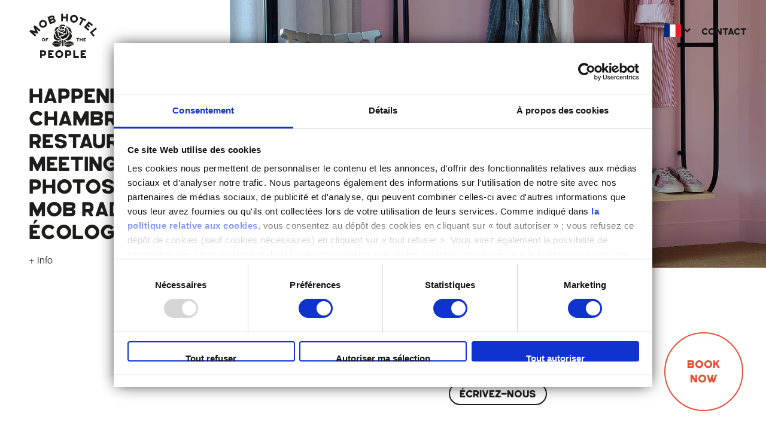

--- FILE ---
content_type: text/html; charset=UTF-8
request_url: https://www.mobhotel.com/paris/agences
body_size: 13108
content:
<!DOCTYPE html>
<html lang="fr" class="paris">
<head>
<meta charset="utf-8">
<title>Espace agence et presse |  MOB HOTEL Saint Ouen</title>
<meta name="description" content="Codes pour les agences de voyage pour une visite facilitée. ✔️ Hotel insolite. ✔️ 100% BIO. ✔️ Lieu culturel. ✔️ Chambres minimalistes. ✔️ 3 étoiles." />
<meta name="keywords" content="MOB HOTEL PARIS, LYON, WASHINGTON" />
<meta name="robots" content="INDEX,FOLLOW"/>
<link rel="icon" href="https://www.mobhotel.com/media/favicon/default/mob-favicon-2023.png" type="image/x-icon" />
<link rel="shortcut icon" href="https://www.mobhotel.com/media/favicon/default/mob-favicon-2023.png" type="image/x-icon" />
<link rel="apple-touch-icon" href="https://www.mobhotel.com/skin/frontend/mobhotel/default/apple-touch-icon-2023_180.png">
<link rel="apple-touch-icon" sizes="152x152" href="https://www.mobhotel.com/skin/frontend/mobhotel/default/apple-touch-icon-2023_152.png">
<link rel="apple-touch-icon" sizes="180x180" href="https://www.mobhotel.com/skin/frontend/mobhotel/default/apple-touch-icon-2023_180.png">
<link rel="apple-touch-icon" sizes="167x167" href="https://www.mobhotel.com/skin/frontend/mobhotel/default/apple-touch-icon-2023_167.png">
<script>
	(function(w,d,s,l,i){w[l]=w[l]||[];w[l].push({'gtm.start':
	new Date().getTime(),event:'gtm.js'});var f=d.getElementsByTagName(s)[0],
	j=d.createElement(s),dl=l!='dataLayer'?'&l='+l:'';j.async=true;j.src=
	'https://www.googletagmanager.com/gtm.js?id='+i+dl;f.parentNode.insertBefore(j,f);
	})(window,document,'script','dataLayer','GTM-WFBS5K4');
</script>
<link rel="stylesheet" type="text/css" href="https://www.mobhotel.com/media/css_secure/16cb897c9252e02d87af1a6896d0b8cb.css" media="all" />
<script type="text/javascript" src="https://www.mobhotel.com/media/js/025518c2e05145eb0fa1d39f12a18901.js"></script>

<script type="text/javascript">
//<![CDATA[
Mage.Cookies.path     = '/';
Mage.Cookies.domain   = '.mobhotel.com';
//]]>
</script>
<meta name="viewport" content="width=device-width, initial-scale=1">
<meta http-equiv="x-ua-compatible" content="ie=edge">

<script type="text/javascript">
//<![CDATA[
optionalZipCountries = [];
//]]>
</script>
<script type="text/javascript">
    //<![CDATA[
    var AWACP_CONFIG = {
        mageVersion: '1.9.2.4',
        useProgress: 1,
        popupForAllProducts: 0,
        addProductConfirmationEnabled: 1,
        removeProductConfirmationEnabled: 1,
        dialogsVAlign: 'center',
        cartAnimation: 'opacity',
        addProductCounterBeginFrom: 0,
        removeProductCounterBeginFrom: 0,

                
        hasFileOption: false    };

    Event.observe(document, 'dom:loaded', function () {
        AW_AjaxCartPro.init(AWACP_CONFIG);
    });
    //]]>
</script>
<script type="text/javascript">
    var AmQuickviewObject = new AmQuickview({"url":"https:\/\/www.mobhotel.com\/paris\/amquickview\/ajax\/view\/","text":"Il me le faut !","css":"","item_selector":".catalog-item"});
</script>
 <script type="text/javascript">//<![CDATA[
        var Translator = new Translate({"HTML tags are not allowed":"Les balises HTML ne sont pas autoris\u00e9es","Please select an option.":"S\u00e9lectionnez une option","This is a required field.":"Ce champ est obligatoire.","Please enter a valid number in this field.":"Veuillez saisir un nombre valide.","The value is not within the specified range.":"La valeur n'est pas dans la plage sp\u00e9cifi\u00e9e.","Please use numbers only in this field. Please avoid spaces or other characters such as dots or commas.":"Seuls les chiffres sont autoris\u00e9s dans ce champ. \u00c9vitez les espaces ou autres caract\u00e8res tels que les points ou les virgules.","Please use letters only (a-z or A-Z) in this field.":"Veuillez utiliser uniquement des lettres (a-z ou A-Z) dans ce champ.","Please use only letters (a-z), numbers (0-9) or underscore(_) in this field, first character should be a letter.":"Veuillez utiliser uniquement des lettres (a-z), des chiffres (0-9) ou underscore (_) dans ce champ, en commen\u00e7ant par une lettre.","Please use only letters (a-z or A-Z) or numbers (0-9) only in this field. No spaces or other characters are allowed.":"Veuillez utiliser uniquement des lettres (a-z) ou des chiffres (0-9) dans ce champ. Les espaces et autres caract\u00e8res ne sont pas autoris\u00e9s.","Please use only letters (a-z or A-Z) or numbers (0-9) or spaces and # only in this field.":"Veuillez utiliser uniquement des lettres (a-z), des chiffres (0-9), des espaces ou des di\u00e8ses (#) dans ce champ.","Please enter a valid phone number. For example (123) 456-7890 or 123-456-7890.":"Veuillez saisir un num\u00e9ro de t\u00e9l\u00e9phone valide.","Please enter a valid fax number. For example (123) 456-7890 or 123-456-7890.":"Veuillez saisir un num\u00e9ro de fax valide. Par exemple 0123456789.","Please enter a valid date.":"Veuillez saisir une date valide.","The From Date value should be less than or equal to the To Date value.":"La date d'arriv\u00e9e doit \u00eatre inf\u00e9rieure \u00e0 la date de d\u00e9part.","Please enter a valid email address. For example johndoe@domain.com.":"Veuillez saisir une adresse email valide. Par exemple prenom.nom@domaine.com","Please use only visible characters and spaces.":"Veuillez utiliser uniquement des caract\u00e8res visibles et des espaces.","Please enter 6 or more characters. Leading or trailing spaces will be ignored.":"Veuillez saisir au moins 6 caract\u00e8res. Les espaces en d\u00e9but ou en fin de cha\u00eene seront ignor\u00e9s.","Please enter 7 or more characters. Password should contain both numeric and alphabetic characters.":"Veuillez saisir au moins 7 caract\u00e8res. Le mot de passe doit contenir \u00e0 la fois des caract\u00e8res num\u00e9riques et alphab\u00e9tiques.","Please make sure your passwords match.":"V\u00e9rifiez que vos mots de passe concordent.","Please enter a valid URL. Protocol is required (http:\/\/, https:\/\/ or ftp:\/\/)":"Veuillez saisir une URL valide. Le protocole est obligatire (http:\/\/, https:\/\/ ou ftp:\/\/)","Please enter a valid URL. For example http:\/\/www.example.com or www.example.com":"Veuillez saisir une URL valide. Par exemple http:\/\/www.exemple.com ou www.exemple.com","Please enter a valid URL Key. For example \"example-page\", \"example-page.html\" or \"anotherlevel\/example-page\".":"Veuillez saisir une URL valide. Par exemple \"page-exemple\", \"page-exemple.html\" ou \"niveau\/page-exemple\".","Please enter a valid XML-identifier. For example something_1, block5, id-4.":"Veuillez saisir un identifiant XML valide. Par exemple, quelquechose_1, bloc5, id-4.","Please enter a valid social security number. For example 123-45-6789.":"Veuillez saisir un num\u00e9ro de s\u00e9curit\u00e9 sociale valide. Par exemple 123-45-6789.","Please enter a valid zip code. For example 90602 or 90602-1234.":"Veuillez saisir un code postal valide. Par exemple 92100.","Please enter a valid zip code.":"Veuillez saisir un code postal valide.","Please use this date format: dd\/mm\/yyyy. For example 17\/03\/2006 for the 17th of March, 2006.":"Veuillez utiliser ce format de date : jj\/mm\/aaaa. Par exemple, 21\/12\/2012 pour le 21 D\u00e9cembre 2012.","Please enter a valid $ amount. For example $100.00.":"Veuillez saisir un montant valide. Par exemple 100.00 \u20ac.","Please select one of the above options.":"Veuillez choisir une des options ci-dessus.","Please select one of the options.":"Veuillez choisir une des options.","Please select State\/Province.":"Veuillez choisir un \u00e9tat\/province.","Please enter a number greater than 0 in this field.":"Veuillez saisir un nombre sup\u00e9rieur \u00e0 0 dans ce champ.","Please enter a number 0 or greater in this field.":"Veuillez saisir un nombre sup\u00e9rieur ou \u00e9gal \u00e0 0 dans ce champ.","Please enter a valid credit card number.":"Veuillez saisir un num\u00e9ro de carte bancaire valide.","Credit card number does not match credit card type.":"Le num\u00e9ro de carte ne correspond pas au type de carte.","Card type does not match credit card number.":"Le type de carte ne correspond pas au num\u00e9ro de carte.","Incorrect credit card expiration date.":"Mauvaise date d'expiration de carte de cr\u00e9dit.","Please enter a valid credit card verification number.":"Veuillez saisir un num\u00e9ro de v\u00e9rification de carte bancaire valide.","Please use only letters (a-z or A-Z), numbers (0-9) or underscore(_) in this field, first character should be a letter.":"Utilisez uniquement des lettres (a-z ou A-Z), des chiffres (0-9) ou des underscores (_) dans ce champ. Le premier caract\u00e8re doit \u00eatre une lettre.","Please input a valid CSS-length. For example 100px or 77pt or 20em or .5ex or 50%.":"Veuillez saisir une longueur CSS valide. Par exemple 100px ou 77pt ou 20 em ou .5ex ou 50%.","Text length does not satisfy specified text range.":"La longueur du texte ne satisfait pas la plage de texte sp\u00e9cifi\u00e9e.","Please enter a number lower than 100.":"Veuillez saisir un nombre inf\u00e9rieur \u00e0 100.","Please select a file":"S\u00e9lectionnez un fichier","Please enter issue number or start date for switch\/solo card type.":"Veuillez saisir le num\u00e9ro de probl\u00e8me ou une date de d\u00e9but pour le type de carte switch\/solo.","Please wait, loading...":"Veuillez patienter, chargement en cours...","This date is a required value.":"Cette date est obligatoire.","Please enter a valid day (1-%d).":"Veuillez saisir un jour valide (1-%d).","Please enter a valid month (1-12).":"Veuillez saisir un mois valide (1-12).","Please enter a valid year (1900-%d).":"Veuillez saisir une ann\u00e9e valide (1900-%d).","Please enter a valid full date":"Veuillez saisir une date compl\u00e8te valide.","Please enter a valid date between %s and %s":"Veuillez saisir une date valide entre %s et %s","Please enter a valid date equal to or greater than %s":"Veuillez saisir une date valide sup\u00e9rieure ou \u00e9gale \u00e0 %s","Please enter a valid date less than or equal to %s":"Veuillez saisir une date valide inf\u00e9rieure ou \u00e9gale \u00e0 %s","Complete":"Termin\u00e9e","Add Products":"Ajouter des produits","Please choose to register or to checkout as a guest":"Choisissez de vous enregistrer ou de passer votre commande en tant qu'invit\u00e9","Your order cannot be completed at this time as there is no shipping methods available for it. Please make necessary changes in your shipping address.":"Vous ne pouvez pas continuer votre commande car aucun mode de livraison n'est disponible pour votre adresse.","Please specify shipping method.":"Choisissez un mode de livraison.","Your order cannot be completed at this time as there is no payment methods available for it.":"Vous ne pouvez pas continuer votre commande car aucun mode de paiement n'est disponible.","Please specify payment method.":"Choisissez un mode de paiement.","Insert Widget...":"Ins\u00e9rer un widget...","Add to Cart":"Ajouter au panier","In Stock":"en Stock","Out of Stock":"Rupture de stock","Payment failed. Please select another payment method.":"Le paiement a \u00e9chou\u00e9. Veuillez choisir une autre m\u00e9thode de paiement.","Payment failed. Please review your input or select another payment method.":"Le paiement a \u00e9chou\u00e9. Veuillez revoir les donn\u00e9es saisies ou choisir une autre m\u00e9thode de paiement.","LOAD_TOKEN":"Veuillez attendre pendant que nous chargeons le formulaire de paiement Ingenico ePayments.","SUCCESS_TOKEN":"Vos donn\u00e9es de paiement sont pr\u00eates \u00e0 \u00eatre trait\u00e9es par Ingenico ePayments. Vous pouvez le <a href='javascript:void(0)' onclick='payment.reloadIframe();'>r\u00e9initialiser<\/a> ou encore s\u00e9lectionner une autre m\u00e9thode de paiement.","SUCCESS_TOKEN_FRONTEND":"Vos donn\u00e9es de paiement sont pr\u00eates \u00e0 \u00eatre trait\u00e9es par Ingenico ePayments. Vous pouvez le <a href='javascript:void(0)' onclick='payment.handleBrandChange();'>r\u00e9initialiser<\/a> ou encore s\u00e9lectionner une autre\nm\u00e9thode de paiement.","FAILURE_TOKEN":"Vos donn\u00e9es de paiement n'ont pas pu \u00eatre sauvegard\u00e9es par Ingenico ePayments. Veuillez <a href='javascript:void(0)' onclick='payment.reloadIframe();'>r\u00e9essayer<\/a> ou s\u00e9lectionner une autre m\u00e9thode de paiement.","FAILURE_TOKEN_FRONTEND":"Vos donn\u00e9es de paiement n'ont pas pu \u00eatre sauvegard\u00e9es par Ingenico ePayments. Veuillez <a\nhref='javascript:void(0)' onclick='payment.handleBrandChange();'>r\u00e9essayer<\/a> ou s\u00e9lectionner une autre m\u00e9thode de paiement."});
        //]]></script><script id="Cookiebot" src="https://consent.cookiebot.com/uc.js" data-cbid="1bc007b4-e277-4a45-bb03-fbd246ae2a44" data-blockingmode="auto" type="text/javascript"></script>
<meta name="google-site-verification" content="buRV098r7ELM3O8nrO2dad817d4yt7Tg13ls7-4of3k" />
<meta name="google-site-verification" content="od2XXN6Il8mrgqSCpP6_4Kog6qKA4MYjKvFiKmW1i2s" />

<!-- TO REMOVE -->
<script>
    (function ($) {
        $(function () {
            $('.account-links__item').eq(0).remove();
            $('.myaccount-mobile').remove();
            $('.minicart-btn').remove();
        });
    })(jQuery);
</script>

<!--CSS-->
<style type="text/css">

/***masquer le prix info***/

.price-info{

display: none;

}

</style>

<style>
.product-detox .product-offer-cta { display: none; }
.product-detox .product-offer-cta.detox { display: block; }
</style>

<!-- Facebook Pixel Code -->
<script>
!function(f,b,e,v,n,t,s){
if(f.fbq)return;n=f.fbq=function(){n.callMethod?n.callMethod.apply(n,arguments):n.queue.push(arguments)};
if(!f._fbq)f._fbq=n;n.push=n;n.loaded=!0;n.version='2.0';
n.queue=[];t=b.createElement(e);t.async=!0;
t.src=v;s=b.getElementsByTagName(e)[0];
s.parentNode.insertBefore(t,s)
}(window,document,'script','https://connect.facebook.net/en_US/fbevents.js');
fbq('init', '486002772306549');
fbq('track', 'PageView');
</script>
<noscript><img height="1" width="1" src="https://www.facebook.com/tr?id=486002772306549&ev=PageView&noscript=1"/></noscript>
<!-- End Facebook Pixel Code -->
</head>
<body class=" cms-page-view cms-agences body-agencies cms-agences">
<noscript>
	<iframe src="https://www.googletagmanager.com/ns.html?id=GTM-WFBS5K4" height="0" width="0" style="display:none;visibility:hidden"></iframe>
</noscript>
<div class="wrapper">
        <noscript>
        <div class="global-site-notice noscript">
            <div class="notice-inner">
                <p>
                    <strong>Javascript est désactivé dans votre navigateur.</strong><br />
                    Javascript doit être activé dans votre navigateur pour utiliser toutes les fonctionnalités de ce site.                </p>
            </div>
        </div>
    </noscript>
    <div class="page">
        

<header class="header-wrapper">
    <div class="burger-wrapper">
        <button class="burger-menu">
            <i class="icon-menu"></i>
        </button>
    </div>

    <a class="menu-overlay" href="javascript:void(0)"></a>

    <div class="logo-wrapper">
        <h1 class="home-logo">
            MOB Hotel                                        <a class="logo-mob-hotel" href="https://www.mobhotel.com/paris/">
                    <svg version="1.1" id="Calque_1" xmlns="http://www.w3.org/2000/svg" x="0" y="0" viewBox="0 0 331.7 218.8" style="enable-background:new 0 0 331.7 218.8" xml:space="preserve"><style>.st0{fill:#1d1d1b}</style><path class="st0" d="M83.8 192.4c0 5.3-1.3 13.3-14.1 13.3h-5.8c-.5 0-1 .4-1 1v7.9c0 .7-.6 1.3-1.3 1.3h-5.7c-.7 0-1.3-.6-1.3-1.3v-34.2c0-.7.6-1.3 1.3-1.3h13.8c12.9 0 14.1 7.9 14.1 13.3zm-8.6 0c0-2.7-1.6-4.9-4.7-4.9h-6.6c-.5 0-1 .4-1 1v7.9c0 .5.4 1 1 1h6.6c3.1-.1 4.7-2.3 4.7-5zM118.9 207.5c.7 0 1.3.6 1.3 1.3v5.7c0 .7-.6 1.3-1.3 1.3H94.7c-.7 0-1.3-.6-1.3-1.3v-34.2c0-.7.6-1.3 1.3-1.3h23.4c.7 0 1.3.6 1.3 1.3v5.7c0 .7-.6 1.3-1.3 1.3h-15.4c-.5 0-1 .4-1 1v3.9c0 .5.4 1 1 1h8.6c.7 0 1.3.6 1.3 1.3v5.7c0 .7-.6 1.3-1.3 1.3h-8.6c-.5 0-1 .4-1 1v3.9c0 .5.4 1 1 1h16.2zM165.9 197.5c0 10.4-8.5 18.9-18.9 18.9-10.4 0-18.9-8.5-18.9-18.9 0-10.4 8.5-18.9 18.9-18.9 10.5 0 18.9 8.4 18.9 18.9zm-8.6 0c0-5.6-4.6-10.2-10.2-10.2s-10.2 4.6-10.2 10.2 4.6 10.2 10.2 10.2 10.2-4.6 10.2-10.2zM205.2 192.4c0 5.3-1.3 13.3-14.1 13.3h-5.8c-.5 0-1 .4-1 1v7.9c0 .7-.6 1.3-1.3 1.3h-5.7c-.7 0-1.3-.6-1.3-1.3v-34.2c0-.7.6-1.3 1.3-1.3h13.8c12.9 0 14.1 7.9 14.1 13.3zm-8.6 0c0-2.7-1.6-4.9-4.7-4.9h-6.6c-.5 0-1 .4-1 1v7.9c0 .5.4 1 1 1h6.6c3.1-.1 4.7-2.3 4.7-5zM223.2 206.5c0 .5.4 1 1 1h16.1c.7 0 1.3.6 1.3 1.3v5.7c0 .7-.6 1.3-1.3 1.3h-24.1c-.7 0-1.3-.6-1.3-1.3v-34.2c0-.7.6-1.3 1.3-1.3h5.7c.7 0 1.3.6 1.3 1.3v26.2zM275.8 207.5c.7 0 1.3.6 1.3 1.3v5.7c0 .7-.6 1.3-1.3 1.3h-24.1c-.7 0-1.3-.6-1.3-1.3v-34.2c0-.7.6-1.3 1.3-1.3H275c.7 0 1.3.6 1.3 1.3v5.7c0 .7-.6 1.3-1.3 1.3h-15.4c-.5 0-1 .4-1 1v3.9c0 .5.4 1 1 1h8.6c.7 0 1.3.6 1.3 1.3v5.7c0 .7-.6 1.3-1.3 1.3h-8.6c-.5 0-1 .4-1 1v3.9c0 .5.4 1 1 1h16.2zM78.8 128.1c0 4.4-3.6 8-8 8s-8-3.6-8-8 3.6-8 8-8 8 3.6 8 8zm-3.7 0c0-2.4-1.9-4.4-4.4-4.4-2.4 0-4.4 1.9-4.4 4.4 0 2.4 1.9 4.4 4.4 4.4 2.4 0 4.4-2 4.4-4.4zM85.9 135.4c0 .3-.3.6-.6.6h-2.4c-.3 0-.6-.3-.6-.6v-14.5c0-.3.3-.6.6-.6h10c.3 0 .6.3.6.6v2.4c0 .3-.3.6-.6.6h-6.5c-.2 0-.4.2-.4.4v1.7c0 .2.2.4.4.4h3.7c.3 0 .6.3.6.6v2.4c0 .3-.3.6-.6.6h-3.7c-.2 0-.4.2-.4.4v5zM243.1 123.3c0 .3-.3.6-.6.6h-3.9c-.2 0-.4.2-.4.4v11.1c0 .3-.3.6-.6.6h-2.4c-.3 0-.6-.3-.6-.6v-11.1c0-.2-.2-.4-.4-.4h-3.9c-.3 0-.6-.3-.6-.6v-2.4c0-.3.3-.6.6-.6h12.2c.2 0 .3.1.4.2.1.1.2.3.2.4v2.4zM259.3 120.3c.3 0 .6.3.6.6v14.5c0 .3-.3.6-.6.6h-2.4c-.3 0-.6-.3-.6-.6v-5.1c0-.2-.2-.4-.4-.4h-5.8c-.2 0-.4.2-.4.4v5.1c0 .3-.3.6-.6.6h-2.4c-.3 0-.6-.3-.6-.6v-14.5c0-.3.3-.6.6-.6h2.4c.3 0 .6.3.6.6v5.1c0 .2.2.4.4.4h5.8c.2 0 .4-.2.4-.4v-5.1c0-.3.3-.6.6-.6h2.4zM274.7 132.4c.3 0 .6.3.6.6v2.4c0 .3-.3.6-.6.6h-10.3c-.3 0-.6-.3-.6-.6v-14.5c0-.3.3-.6.6-.6h10c.3 0 .6.3.6.6v2.4c0 .3-.3.6-.6.6h-6.5c-.2 0-.4.2-.4.4v1.7c0 .2.2.4.4.4h3.7c.3 0 .6.3.6.6v2.4c0 .3-.3.6-.6.6h-3.7c-.2 0-.4.2-.4.4v1.7c0 .2.2.4.4.4h6.8zM28.4 59c.5-.6 1.3-.6 1.9-.1l25.8 22.5c.6.5.6 1.3.1 1.9l-3.8 4.3c-.5.6-1.3.6-1.9.1L39 77.6c-.2-.2-.5-.2-.7 0-.3.1-.4.4-.3.7l7.1 16.6c.2.5.1 1-.2 1.4L43 98.4c-.3.4-.9.5-1.4.4L24.3 94c-.3-.1-.5 0-.7.3-.1.2-.1.5.1.7l11.6 10.2c.6.5.6 1.3.1 1.9l-3.8 4.3c-.5.6-1.3.6-1.9.1L4 89c-.6-.5-.6-1.3-.1-1.9l5-5.8c.3-.4.9-.5 1.4-.4l20.3 5.4c.2.1.4 0 .6-.2s.2-.4.1-.6l-8.1-19.4c-.2-.5-.1-1 .2-1.4l5-5.7zM84.7 41.1c5.7 8.8 3.3 20.5-5.5 26.2-8.8 5.7-20.5 3.3-26.2-5.5-5.7-8.8-3.3-20.5 5.5-26.2 8.7-5.7 20.5-3.2 26.2 5.5zm-7.3 4.8c-3.1-4.7-9.5-6.1-14.2-3-4.7 3.1-6.1 9.5-3 14.2 3.1 4.7 9.5 6.1 14.2 3 4.8-3.1 6.1-9.5 3-14.2zM128.9 33.7c2.2 6.6-.3 10.7-9.6 13.9 0 0-11 3.7-16 5.4-.7.2-1.5-.1-1.7-.8l-11-32.4c-.2-.7.1-1.5.8-1.7 5.1-1.7 16-5.4 16-5.4 9.3-3.1 13.8-1.4 16 5.2 1.2 3.7.9 6.5-1.5 8.8-.2.2-.2.4-.2.6.1.2.3.4.5.4 3.5.3 5.5 2.4 6.7 6zm-26.4-5.3c.2.5.7.8 1.2.6l8.2-2.8c3-1 4.9-1.8 4-4.5-.9-2.6-3-2-5.9-1l-8.2 2.8c-.5.2-.8.7-.6 1.2l1.3 3.7zm18 6.9c-.9-2.6-3-2.1-5.9-1.1l-8.2 2.8c-.5.2-.8.7-.6 1.2l1.3 3.7c.2.5.7.8 1.2.6l8.2-2.8c2.8-1 4.8-1.8 4-4.4zM187.8 2.8c.7 0 1.3.6 1.3 1.4l-.6 34.2c0 .7-.6 1.3-1.4 1.3l-5.7-.1c-.7 0-1.3-.6-1.3-1.4l.2-12c0-.5-.4-1-.9-1l-13.7-.2c-.5 0-1 .4-1 .9l-.2 12c0 .7-.6 1.3-1.4 1.3l-5.7-.1c-.7 0-1.3-.6-1.3-1.4l.6-34.2c0-.7.6-1.3 1.4-1.3l5.7.1c.7 0 1.3.6 1.3 1.4l-.2 11.9c0 .5.4 1 .9 1l13.7.2c.5 0 1-.4 1-.9l.2-11.9c0-.7.6-1.3 1.4-1.3l5.7.1zM236.5 31.8c-2.6 10.1-13 16.2-23.1 13.6-10.1-2.6-16.2-13-13.6-23.1 2.6-10.1 13-16.2 23.1-13.6 10.2 2.6 16.3 13 13.6 23.1zm-8.4-2.2c1.4-5.5-1.9-11.1-7.3-12.5-5.5-1.4-11.1 1.9-12.5 7.3-1.4 5.5 1.9 11.1 7.3 12.5 5.5 1.5 11.1-1.8 12.5-7.3zM274 37.7c-.3.7-1.1.9-1.8.6l-8.2-4.1c-.5-.2-1.1 0-1.3.4L250.9 58c-.3.7-1.1.9-1.8.6L244 56c-.7-.3-.9-1.1-.6-1.8l11.8-23.4c.2-.5 0-1-.4-1.3l-8.2-4.1c-.7-.3-.9-1.1-.6-1.8l2.6-5.1c.3-.7 1.1-.9 1.8-.6l25.7 12.9c.3.2.6.4.7.8.1.3.1.7-.1 1l-2.7 5.1zM291.3 77.7c.6.5.7 1.3.2 1.9l-3.6 4.5c-.5.6-1.3.7-1.9.2l-18.9-15.2c-.6-.5-.7-1.3-.2-1.9l21.5-26.7c.5-.6 1.3-.7 1.9-.2L308.6 55c.6.5.7 1.3.2 1.9l-3.6 4.5c-.5.6-1.3.7-1.9.2l-12-9.7c-.4-.3-1-.3-1.3.1l-2.5 3.1c-.3.4-.3 1 .1 1.3l6.7 5.4c.6.5.7 1.3.2 1.9l-3.6 4.5c-.5.6-1.3.7-1.9.2l-6.7-5.4c-.4-.3-1-.3-1.3.1l-2.5 3.1c-.3.4-.3 1 .1 1.3l12.7 10.2zM307.1 93.3c-.4.3-.5.9-.2 1.3l10.1 12.6c.5.6.4 1.4-.2 1.9l-4.5 3.6c-.6.5-1.4.4-1.9-.2l-15.1-18.9c-.5-.6-.4-1.4.2-1.9l26.8-21.3c.6-.5 1.4-.4 1.9.2l3.6 4.5c.5.6.4 1.4-.2 1.9l-20.5 16.3zM159.9 64.6c-.2-.1-1.9-1.4-1.9-1.4s-3.9 3.8-5.3 5.3c-1.1 1.2-4.4 5.7-4.4 5.7l3.8 3.8c.3.3 2 1.9 2 1.9l2.4-4.8c.8-1.6 4.4-8.2 4.6-8.7l.5-.9c-.1.1-1.7-.9-1.7-.9z"/><path class="st0" d="M144.7 76.6s-1.8 1.6-2.1 2c-.2.2-1.4 2.7-1.4 2.7l5.4 3.9c1.4.8 2.5 2 3.9 2.9 2.8 1.7 8.9 5.1 8.9 5.1l11.7-8.2-.3-4.1s-7.1 1.5-7.6 1.7l-9.5 2.1s-3.9-3.3-4.3-3.8c-.5-.8-4.7-4.3-4.7-4.3z"/><path class="st0" d="M157.6 78v1.5s6.3-1.5 6.6-1.6c.5-.1 6.6-2 6.6-2s-.2-3.1-.4-4.2c-.1-.9-.4-3.5-.4-3.5s-3-1.3-4.2-1.9l-1.6-.6-6.6 12.3zM129 128s2.9 1.6 3.3 2l6.6 2.3 9.7-2.1 7.3-2.5-8.8-2.4c-2.5-.6-5.1-1.6-7.5-2.5 0 0-7.2-2.8-7.3-2.9l-3.3-8.7-4-11.5-2.6 2.4-2.2 2.1 1.2 19c0 .1 7.2 4.5 7.6 4.8z"/><path class="st0" d="m144.4 112.3-3.7-11.1-2.8-12.9c0-.2.8-7.9.8-7.9l-7.1 6.8-5.2 6.3 4.6 13.3 5.1 11.5s5.4 1.9 9.7 3.6l12.1 4.3-13.5-13.9zM188.4 132.5l12.6-5.8s1.5-2.8 2.2-4.1c2.1-3.8 6-12.2 6-12.2s-.5-1.4-.7-1.9c0 0-1.4-2.7-2-4-1.6-3.3-3.3-6.7-5.3-9.9l-.2-.3s-4-1.7-4.8-2l-2.2-.7s2.8 10.7 2.6 11.8c-.1.5-3.3 5.8-4.5 8.1-2.1 3.8-4.2 7.7-7.3 10.7-1.4.5-11 4.2-11 4.2l14.6 6.1z"/><path class="st0" d="m165 99.4-4.1-.4c.2 0-2.7-.8-2.7-.8l-7.1-3.7-9.3-6s1.2 7.5 1.8 9.7c.2.7 3.8 11.5 3.8 11.5l13.2-3.2 5.5-2 4.6-4.3-5.7-.8zM162.5 94.9s8.2 2.3 8.6 2.4c.3 0 8.6.4 8.6.4s1.6-5.4 1.7-5.9c.5-1.9.8-3.9 1.1-5.7.1-.7.2-1.5.4-2.2l1.3-8.7s-3.4-1.9-5-2.6c-.6-.3-4.9-3-4.9-3s.6 7.1.7 8l1 6.7-13.5 10.6zM170.6 144.6c.8-1 5-5 7.2-7.3 1.3-.9 5.1-3.2 5.2-3.4-2.2-1.1-7.2-3.1-9.4-3.8l-2.7-.9-.3 9.6v5.8zM167.8 136.5c-.1-1.7-.2-5.9-.2-5.9l-3.7-1.2-3.7 1.2s-.1 17.9-.2 22.4v5.9l7.5.3s.1-10.9.3-13.5c.3-3.2.1-6.2 0-9.2zM150.1 139s7.6 6.2 7.7 6.2l-.8-6.7.1-7.2-4.1.5s-3.3.8-3.4.8l-4.5 2 5 4.4z"/><path class="st0" d="M180 119.6s8.1-10.4 8.6-11.3l3.9-6.1s-2.7-18.1-3.4-20.5l-1.6-5.7-1 3.3c-.3.8-1.4 7.1-1.5 8.3 0 0-1.6 13.6-2 13.6l-7 .3s-6.7 6.3-8 7c-2.2.8-16.2 5.6-16.2 5.6l4.3 5.8c1 1.2 5.5 5.2 5.5 5.2l18.4-5.5zM125.7 89.3l10.4-10.8 7.4-7.8s.6-4.2.7-5c-.9.2-7.4 1.3-7.4 1.3-.8.3-5.4 2.7-5.6 2.9 0 0-4.2 7.7-4.5 8.1 0 0-2 5-2 5.2.1 0 1 6.1 1 6.1zM147.3 70.5l2.8-2.6c1.6-1.5 6.2-5.5 6.8-6.1l9.1-.4c.5.2 7.7 3.3 7.7 3.3s3.9-1.8 4.3-2c-.5-.5-4.8-5-5.5-5.8-.5-.1-4.9-1.3-6.5-1.8-1.1.1-8.3.6-10.8 1.1-1.2.9-5.4 4.4-6.4 5.1-.3.9-1.5 9.2-1.5 9.2z"/><path class="st0" d="M183.7 63.8c-.1.1-4.7 2.7-4.7 2.7s11.7 6.7 11.9 7.8l2.9 11.8c.3.3 6.2 2.9 6.3 2.9l5.8 6.4c.4-1.4.9-2.8 1.5-4.1-.6-1.8-1.2-3.6-1.7-5.4-.3-.7-2.4-5.4-2.5-5.7 0 0-2.4-4-2.7-5.2-.6-.8-4.3-4.8-4.5-5.1-.3-.1-11.4-5.5-12.3-6.1zM143.9 160.9c-.2.3 6.2-3.5 6.2-3.5l5.6-5.6-18.4-3.3c.2 0-12.9-.9-12.9-.9l-13.1.8c.1.6 11.3 9.1 15.3 12.7l17.3-.2zM113.5 146.1c2.9-.3 19.4-.4 21.7-.3 2.4 0 22.1 4 22.1 4-.5-1.2-1-3-1.2-3.6-.2-.5-6.4-5.1-8.5-6.4-1.3-.4-4.2-2-5.5-2.4l-9.2-2.6-10 1.2s-6.8 5-9.8 10.2c.2-.1.4-.1.4-.1zM196.6 150.4s-24.7 1-27.7 1.4l3.6 3.5c2.7 1.7 12.5 7.3 12.5 7.3l8.7-.3 24.8-11.9h-21.9zM211.3 140.2l-7.8-3.7s-7.8-.7-7.7-.7l-11.9 2.2-11.3 7.4-3.2 4.4c6.5-.9 21-3 21-3l12.4.8s16.7.4 16.8.4l-8.3-7.8z"/></svg>
                </a>
                    </h1>
    </div>

    <div class="nav-wrapper">
        <nav class="nav-wrapper__nav">
            <ul class="nav-primary">
                <li class="level0 no-desktop">
                    <a class="nav-primary__a" href="https://www.mobhotel.com/paris/">Accueil</a>
                </li>
                
    <li  class="level0 nav-1 first"><a href="https://www.mobhotel.com/paris/happenings.html" class="nav-primary__a level0 ">Happenings</a></li><li  class="level0 nav-2"><a href="https://www.mobhotel.com/paris/chambres.html" class="nav-primary__a level0 ">Chambres</a></li><li  class="level0 nav-3"><a href="https://www.mobhotel.com/paris/restaurant-bio.html" class="nav-primary__a level0 ">Restaurant</a></li><li  class="level0 nav-4"><a href="https://www.mobhotel.com/paris/meeting.html" class="nav-primary__a level0 ">Meeting</a></li><li  class="level0 nav-5"><a href="https://www.mobhotel.com/paris/photos.html" class="nav-primary__a level0 ">Photos</a></li><li  class="level0 nav-6"><a href="https://www.mobhotel.com/paris/mob-radio.html" class="nav-primary__a level0 ">MOB Radio</a></li><li  class="level0 nav-7 last"><a href="https://www.mobhotel.com/paris/ecologie-sociale.html" class="nav-primary__a level0 ">Écologie sociale</a></li>                <li class="level0 no-desktop myaccount-mobile">
                    <a class="nav-primary__a" href="https://www.mobhotel.com/paris/customer/account/">Mon compte</a>
                </li>
                <li class="level0 no-desktop">
                    <a class="nav-primary__a" href="https://www.mobhotel.com/paris/contact-mobhotel/">Contact</a>
                </li>

                <li class="level0 parent more-infos-link">
                    <a href="javascript:void(0)" class="nav-primary__a level0 has-children more-infos-link__a">
                        + Info<span class="has-child-picto"><i class="icon-right-open-big"></i></span>
                    </a>
                    <ul class="level0 more-infos-link__ul">
    <li class="leve1 nav-primary-back"><a href="javascript:void(0)" class="nav-primary-back__link level1"><i class="icon-left-open-big"></i> Retour</a></li>
    <!--<li class="level1 more-infos-link__li"><a class="nav-primary__a" href="https://www.mobhotel.com/paris/mob/">About MOB</a></li>-->
    <!--<li class="level1 more-infos-link__li"><a class="nav-primary__a" href="https://www.mobhotel.com/paris/bienveillants.html/">Bienveillants</a></li>-->
    <!--<li class="level1 more-infos-link__li"><a class="nav-primary__a" href="https://www.mobhotel.com/paris/seminars/">Meeting & Events</a></li>-->
    <li class="level1 more-infos-link__li"><a class="nav-primary__a" href="https://www.mobhotel.com/paris/jobs.html/">Jobs</a></li>
    <li class="level1 more-infos-link__li"><a class="nav-primary__a" href="https://www.mobhotel.com/paris/revue-presse/">On parle de nous</a></li>
    <li class="level1 more-infos-link__li"><a class="nav-primary__a" href="https://www.mobhotel.com/paris/acces.html/">Accès</a></li>
    <li class="level1 more-infos-link__li"><a class="nav-primary__a" href="https://www.mobhotel.com/paris/agences/">Presse & agences</a></li>
    <!--<li class="level1 more-infos-link__li"><a class="nav-primary__a" href="https://www.mobhotel.com/paris/tarifs/">Tarifs</a></li>-->
    <!-- <li class="level1 more-infos-link__li"><a class="nav-primary__a" href="https://www.mobhotel.com/paris/presse/account/login/">Espace Presse</a></li>-->
</ul>                </li>
                            </ul>
        </nav>
    </div>

    <div class="nav-secondary">
        
<div class="nav-secondary__block language-wrapper">
    <div class="custom-select custom-select--language">
        <label for="mob-language"><i class="flag-icon flag-icon-fr"></i></label>
        <select id="mob-language" onchange="window.location.href=this.value">
                                            <option value="https://www.mobhotel.com/paris/agences?___from_store=paris" selected="selected">fr</option>
                                            <option value="https://www.mobhotel.com/paris_en/agences?___from_store=paris">en</option>
                    </select>
        <i class="icon-down-open"></i>
    </div>
</div>


        <!-- Uncomment after eshop enabled -->
        <!--<div class="nav-secondary__block account-btn">
            <a href="javascript:void(0)" class="js-account-btn" title=""></a>
            <div class="account-links">
                <i class="icon-up-dir"></i>
                <ul class="account-links__list">
                    <li class="account-links__item">
                        <a href="" class="account-links__a"></a>
                    </li>
                                            <li class="account-links__item">
                            <a href="" class="account-links__a"></a>
                        </li>
                                    </ul>
            </div>
        </div>-->

        <div class="nav-secondary__block contact-link">
            <a href="https://www.mobhotel.com/paris/contact-mobhotel/">Contact</a>
        </div>

        <div class="nav-secondary__block minicart-btn">
            
            <div class="header-minicart">
                

<a href="https://www.mobhotel.com/paris/checkout/cart/" class="shopping-bag-link no-count">
    <i class="icon-basket"></i>
    <span class="count">0</span>
</a>

<div class="minicart-details">
    

<div id="header-cart" class="minicart-wrapper">
    <a class="minicart-close-btn" href="javascript:void(0)"><i class="icon-cancel"></i></a>

    <div id="minicart-error-message" class="minicart-message"></div>
    <div id="minicart-success-message" class="minicart-message"></div>

    <h3 class="minicart-details__h3">Mon panier</h3>

    <div class="minicart-items">
                                    <p class="minicart-empty">Votre panier est vide.</p>
            </div>
</div>
</div>
            </div>
        </div>
    </div>
</header>
        <div class="main-container col1-layout">
            <div class="main">
                                <div class="col-main">
                                        <div class="std"><div class="agencies-wrapper right-container-template">
    <div class="content-top">
        <figure>
            <picture>
                <source data-srcset="https://www.mobhotel.com/media/wysiwyg/agences/paris/20170720/agences_retina.jpg" media="(min-width: 1440px)">
                <source data-srcset="https://www.mobhotel.com/media/wysiwyg/agences/paris/20170720/agences_large.jpg" media="(min-width: 640px)">
                <img class="lazyload" data-sizes="auto" data-srcset="https://www.mobhotel.com/media/wysiwyg/agences/paris/20170720/agences_mobile.jpg" alt="MOB HOTEL - Agences de voyage" title="MOB HOTEL - Agences de voyage">
            </picture>
        </figure>
    </div>
    <div class="agencies-codes">


        <h2>Contact Presse</h2>

        <p>MOB : <u><a href="/cdn-cgi/l/email-protection" class="__cf_email__" data-cfemail="0b7b796e78784b66646963647f6e6725686466">[email&#160;protected]</a></u><br/>
Agence Pascale Venot : <u><a href="/cdn-cgi/l/email-protection" class="__cf_email__" data-cfemail="711c1e13191e05141d3101100212101d1407141f1e055f1703">[email&#160;protected]</a></u></P>
<p>
        <a href="/cdn-cgi/l/email-protection#bacac8dfc9c9fad7d5d8d2d5cedfd694d9d5d7" class="mob-cta">Écrivez-nous</a>
    </p><br/>


        <h2>Codes GDS</h2>

        <p>Chères agences de voyages, on vous facilite la vie ! <br />
        Pour que vous puissiez découvrir nos MOB HOTEL en toute tranquillité,<br> nous mettons à
        votre disposition les codes d’enregistrement sur nos différents partenaires.</P>
<br/><br/>
     
            <h3>MOB HOTEL PARIS LES PUCES</h3>
            <ul class="agencies-codes-list">
                <li><strong class="agencies-codes-list__strong">Sabre</strong> : WV 314971</li>
                <li><strong class="agencies-codes-list__strong">Amadeus</strong> : WV PARMHP</li>
                <li><strong class="agencies-codes-list__strong">Galileo / Apollo</strong> : WV E0076</li>
                <li><strong class="agencies-codes-list__strong">Worldspan</strong> : WV CDGMH</li>
                <li><strong class="agencies-codes-list__strong">Dhisco</strong> : WV 110052</li>

            </ul><br/><br/>
    

           <h3>MOB HOTEL LYON CONFLUENCE</h3>
            <ul class="agencies-codes-list">
                <li><strong class="agencies-codes-list__strong">Sabre</strong> : WV 317017</li>
                <li><strong class="agencies-codes-list__strong">Amadeus</strong> : WV LYSMHL</li>
                <li><strong class="agencies-codes-list__strong">Galileo / Apollo</strong> : WV E1701</li>
                <li><strong class="agencies-codes-list__strong">Worldspan</strong> : WV LYSDJ</li>
                <li><strong class="agencies-codes-list__strong">Dhisco</strong> : WV 110054</li>

            </ul><br/><br/>



         <h3>MOB HOTEL CANNES</h3>
            <ul class="agencies-codes-list">
                <li><strong class="agencies-codes-list__strong">Sabre</strong> : WV 605867</li>
                <li><strong class="agencies-codes-list__strong">Amadeus</strong> : WV CEQ904</li>
                <li><strong class="agencies-codes-list__strong">Galileo / Apollo</strong> : WV I1119</li>
                <li><strong class="agencies-codes-list__strong">Worldspan</strong> : WV CEQ04</li>
                <li><strong class="agencies-codes-list__strong">Dhisco</strong> : WV 115904</li>

            </ul>
 


</div></div>    
<div class="fixed-btn-wrapper">
    <form name="GlobRes_Form" id="GlobRes_Form" class="fixed-btn-inner" method="GET" target="_blank" action="https://reservations.travelclick.com/110052">

        <div class="fixed-btn">
            <button type="submit" class="fixed-btn__button">Book<br />now</button>
        </div>

        

    </form>

</div>

<script data-cfasync="false" src="/cdn-cgi/scripts/5c5dd728/cloudflare-static/email-decode.min.js"></script><script>
    var AppFilters = (function ($) {

        function _scollBox () {
            if (window.matchMedia("(min-width: 980px)").matches) {

                var boxPosY = parseInt($('.fixed-btn-wrapper').offset().top + $('.fixed-btn-wrapper').height()),
                    footerPosY = parseInt($('.footer-container').offset().top - 10);

                if ( boxPosY >= footerPosY ) {
                    $('.fixed-btn-inner').css({
                        'position': "relative",
                        'transform': 'translate3d(0, -' + parseInt(boxPosY - footerPosY) + 'px, 0)',
                        '-webkit-transform': 'translate3d(0, -' + parseInt(boxPosY - footerPosY) + 'px, 0)'

                    })
                } else {
                    $('.fixed-btn-inner').removeAttr('style');
                }
            } else {
                $('.fixed-btn-inner').removeAttr('style');
            }
        }

        // PUBLIC

        function initialize () {
            _scollBox();
        }

        function resize () {
            _scollBox();
        }

        function scroll () {
            _scollBox();
        }

        return {
            initialize: initialize,
            scroll: scroll,
            resize: resize
        }

    })(jQuery);

    jQuery( window )
        .on('load', AppFilters.initialize )
        .on('scroll', AppFilters.scroll )
        .on('resize', AppFilters.resize );
</script>
                </div>
            </div>
        </div>
        <div class="footer-before-container"><div class="footer-newsletter-wrapper">
	<form action="https://www.mobhotel.com/paris/advancednewsletter/index/presubscribe/" method="post" id="advancednewsletter-form-1">
        <label class="footer-newsletter-title" for="email_an">cultivez votre curiosité</label>
        <div class="footer-newsletter-inputs">
			<input type="email" placeholder="Votre email ici pour accepter de recevoir nos newsletters" name="email" id="email_an" title="Abonnez-vous à la newsletter" class="footer-newsletter-input input-text required-entry validate-email" required />
            <button type="submit" class="footer-newsletter-button" onclick="advancednewsletterForm1.submit()"><i class="icon-right"></i></button>
        </div>
        <div class="input-box input-box--infos">
            <p class="input-box--infos__right"><a href="https://www.mobhotel.com/paris/donnees-personnelles">Informatique et libertés</a></p>
        </div>
	</form>
	<script type="text/javascript">
        //<![CDATA[
        var advancednewsletterForm1 = new VarienForm('advancednewsletter-form-1');
        //]]>
    </script>
</div></div>        
<div class="footer-certified">
    <!--<div class="certified-container">
<h3>MOB est certifié Agriculture Biologique, Ecocert Cosmos Organic, la clef verte</h3>
<p>Dès demain, MOB devient une entreprise à mission avec des objectifs sociaux et environnementaux.</p>
<p>Travail sur le trio gouvernance, collaborateurs, environnement.</p>
</div>-->
<style>
    .certified-container-join { background-image: url(https://www.mobhotel.com/media/wysiwyg/logo/jointhemovement_b_2.png);background-repeat: no-repeat;background-position: center center;background-size: contain;min-height: 154px; }
    @media only screen and (max-width: 639px) {
        .certified-container-join { min-height: 84px; }
    }
</style>
<div class="certified-container-join"></div></div>
        
<div class="footer-container">
    <div class="footer-container__top_left">
        <div class="footer-block footer-block--iammob">
    <div style="max-width: 250px;padding-bottom: 30px;"><img src="https://www.mobhotel.com/media/wysiwyg/logo/bcorp_w.png" alt="bcorp" /></div>
    <h4 class="footer-block__h4">Become MOB</h4>
    <p>MOB HOTEL se développe en un véritable mouvement coopératif.</p>
    <p>Vous souhaitez créer votre MOB HOTEL et prendre part à notre mouvement,<br class="no-mobile"/> écrivez-nous et racontez nous votre projet, nous vous dirons comment faire.</p>
    <p><a href="/cdn-cgi/l/email-protection#66040305090b030b0904260b09040e0912030a4805090b"><span class="__cf_email__" data-cfemail="cfadaaaca0a2aaa2a0ad8fa2a0ada7a0bbaaa3e1aca0a2">[email&#160;protected]</span></a></p>
</div>    </div>
    <div class="footer-container__top_right">
        <div class="find_mob">
            <div class="footer-block footer-block--findmob">
	<h4 class="footer-block__h4">Trouver MOB HOTEL</h4>
	<p>
92 chambres dont 3 PMR<br />
        6 rue Gambetta<br />
        93400 St Ouen
    </p>
    <p><a href="tel:0147007070">+33 1 47 00 70 70</a></p>
    <p>
<a style="color="#fff;"" target="_blank" href="https://oneparkflow.com/parking-mob-hotel-paris-les-puces?pl=23d740i4443c640q3cx3cj3cg41641l3c74263cq00#/login?form_type=signup">Parking sur place - Réserver</a><br />
        Métro Garibaldi - Ligne 13 (à 5 minutes)<br />
        Métro Mairie de St Ouen - Ligne 14 (à 10 minutes)
    </p>
    <p><a class="mailto_footer" href="/cdn-cgi/l/email-protection#f199949d9d9e8190839882b19c9e93999e85949ddf929e9c"><span class="__cf_email__" data-cfemail="345c5158585b4455465d4774595b565c5b4051581a575b59">[email&#160;protected]</span></a></p>
</div>

<script data-cfasync="false" src="/cdn-cgi/scripts/5c5dd728/cloudflare-static/email-decode.min.js"></script><script>
    document.addEventListener("DOMContentLoaded", function(e) {
        if( window.location.href.includes('seminars') ) {
            var mailto = document.getElementsByClassName("mailto_footer")[0];
            mailto.href = 'mailto:events.paris@mobhotel.com';
            mailto.textContent = "events.paris@mobhotel.com";
        }
    });
</script>        </div>
        <div class="footer-social">
            <ul class="footer-social__list">
<li class="footer-social__item"><a href="//www.instagram.com/mobhotel/">Instagram</a></li>
<li class="footer-social__item"><a href="//www.tiktok.com/@mobhotel.mobhouse">Tiktok</a></li>
    <li class="footer-social__item"><a href="//www.linkedin.com/company/mob-hotel/">LinkedIn</a></li>
    
    <!--<li class="footer-social__item"><a href="//www.youtube.com/channel/UChPOq4FklYwrn9laGpR2mBw">Youtube</a></li>-->
</ul>            <nav class="footer-nav">
    <ul class="footer-nav__ul">
        <!--<li class="footer-nav__li"><a href="https://www.mobhotel.com/paris/recruitment/">Jobs</a></li>-->
        <li class="footer-nav__li"><a href="https://www.mobhotel.com/paris/cgv/">CGV</a></li>
        <li class="footer-nav__li"><a href="https://www.mobhotel.com/paris/mentions-legales/">Mentions légales</a></li>
    </ul>
</nav>        </div>
    </div>
</div>
<div class="footer-end">
    
<div class="store-switcher-wrapper">
    <ul>
                                    <li class="selected"><a href="https://www.mobhotel.com/paris/">Paris</a></li>
                <li><a href="https://www.mobhotel.com/lyon/">Lyon</a></li>
                <li><a href="https://www.mobhotel.com/cannes/">Cannes</a></li>
                <li><a href="https://www.mobhotel.com/bordeaux/">Bordeaux</a></li>
                <!--<li><a href="">Washington DC</a></li>-->
            
            </ul>
</div>
</div>
                

<div id="acp-overlay" class="ajaxcartpro-box-hide"></div>
<div id="ajaxcartpro-progress" class="ajaxcartpro-box-hide">
            <div class="ajax-cart-loader">
            <i class="icon-spin1"></i>
        </div>
        <p>Veuillez patienter...</p>
</div>
<div id="ajaxcartpro-add-confirm" class="ajaxcartpro-box-hide">
    <span class="ajaxcartpro_btn-close-popin aw-acp-continue"><i class="icon-cancel"></i></span>
    <div class="ajaxcartpro-add-confirm-content">
    <div class="ajaxcartpro-item"> 
        
        <p class="ajaxcart-pro-productname">

          {{if product.getParentProduct().name}}

              {{var product.getParentProduct().name}}<br/>

          {{else}}

             {{var product.name}}<br/>

          {{/if}}

            <span>a été ajouté à votre panier</span>
        </p>
    </div>
</div>    <div class="ajaxcartpro_btn-box">
        <a class="aw-acp-continue mob-cta mob-cta--inv" href="">Continuer mon shopping</a>
        <a class="aw-acp-checkout mob-cta" href="https://www.mobhotel.com/paris/checkout/cart/" >Régler mes achats</a>
    </div>
</div>
<div id="ajaxcartpro-remove-confirm" class="ajaxcartpro-box-hide">
    <span class="ajaxcartpro_btn-close-popin aw-acp-continue"><i class="icon-cancel"></i></span>
    
<br />

                    <p class="uppercase">Produit supprimé avec succès</p>
</div>
<div id="acp-configurable-block"></div>    </div>
</div>
<script type="application/ld+json">
{
  "@context": "http://schema.org",
  "@type": "Organization",
  "url": "http://www.mobhotel.com",
  "logo": "http://www.mobhotel.com/media/logo/logo-search-google.jpg"
}
</script>

<!-- Script start -->
<script src="https://cdn.quicktext.im/widget.min.js" data-license="95pw1-nP7g"></script><noscript>
<a href="https://www.quicktext.im/" title="Hotel AI Chabot and Guest Communication">Quicktext hotel chatbot</a>
</noscript>
<!-- Script end --><script defer src="https://static.cloudflareinsights.com/beacon.min.js/vcd15cbe7772f49c399c6a5babf22c1241717689176015" integrity="sha512-ZpsOmlRQV6y907TI0dKBHq9Md29nnaEIPlkf84rnaERnq6zvWvPUqr2ft8M1aS28oN72PdrCzSjY4U6VaAw1EQ==" data-cf-beacon='{"version":"2024.11.0","token":"ac50aaa3cde7435bb90725d282b6bc7e","r":1,"server_timing":{"name":{"cfCacheStatus":true,"cfEdge":true,"cfExtPri":true,"cfL4":true,"cfOrigin":true,"cfSpeedBrain":true},"location_startswith":null}}' crossorigin="anonymous"></script>
</body>
</html>


--- FILE ---
content_type: text/css
request_url: https://www.mobhotel.com/media/css_secure/16cb897c9252e02d87af1a6896d0b8cb.css
body_size: 18492
content:
/*! normalize.css v8.0.0 | MIT License | github.com/necolas/normalize.css */

/* Document
   ========================================================================== */

/**
 * 1. Correct the line height in all browsers.
 * 2. Prevent adjustments of font size after orientation changes in iOS.
 */

html {
  line-height: 1.15; /* 1 */
  -webkit-text-size-adjust: 100%; /* 2 */
}

/* Sections
   ========================================================================== */

/**
 * Remove the margin in all browsers.
 */

body {
  margin: 0;
}

/**
 * Correct the font size and margin on `h1` elements within `section` and
 * `article` contexts in Chrome, Firefox, and Safari.
 */

h1 {
  font-size: 2em;
  margin: 0.67em 0;
}

/* Grouping content
   ========================================================================== */

/**
 * 1. Add the correct box sizing in Firefox.
 * 2. Show the overflow in Edge and IE.
 */

hr {
  box-sizing: content-box; /* 1 */
  height: 0; /* 1 */
  overflow: visible; /* 2 */
}

/**
 * 1. Correct the inheritance and scaling of font size in all browsers.
 * 2. Correct the odd `em` font sizing in all browsers.
 */

pre {
  font-family: monospace, monospace; /* 1 */
  font-size: 1em; /* 2 */
}

/* Text-level semantics
   ========================================================================== */

/**
 * Remove the gray background on active links in IE 10.
 */

a {
  background-color: transparent;
}

/**
 * 1. Remove the bottom border in Chrome 57-
 * 2. Add the correct text decoration in Chrome, Edge, IE, Opera, and Safari.
 */

abbr[title] {
  border-bottom: none; /* 1 */
  text-decoration: underline; /* 2 */
  text-decoration: underline dotted; /* 2 */
}

/**
 * Add the correct font weight in Chrome, Edge, and Safari.
 */

b,
strong {
  font-weight: bolder;
}

/**
 * 1. Correct the inheritance and scaling of font size in all browsers.
 * 2. Correct the odd `em` font sizing in all browsers.
 */

code,
kbd,
samp {
  font-family: monospace, monospace; /* 1 */
  font-size: 1em; /* 2 */
}

/**
 * Add the correct font size in all browsers.
 */

small {
  font-size: 80%;
}

/**
 * Prevent `sub` and `sup` elements from affecting the line height in
 * all browsers.
 */

sub,
sup {
  font-size: 75%;
  line-height: 0;
  position: relative;
  vertical-align: baseline;
}

sub {
  bottom: -0.25em;
}

sup {
  top: -0.5em;
}

/* Embedded content
   ========================================================================== */

/**
 * Remove the border on images inside links in IE 10.
 */

img {
  border-style: none;
}

/* Forms
   ========================================================================== */

/**
 * 1. Change the font styles in all browsers.
 * 2. Remove the margin in Firefox and Safari.
 */

button,
input,
optgroup,
select,
textarea {
  font-family: inherit; /* 1 */
  font-size: 100%; /* 1 */
  line-height: 1.15; /* 1 */
  margin: 0; /* 2 */
}

/**
 * Show the overflow in IE.
 * 1. Show the overflow in Edge.
 */

button,
input { /* 1 */
  overflow: visible;
}

/**
 * Remove the inheritance of text transform in Edge, Firefox, and IE.
 * 1. Remove the inheritance of text transform in Firefox.
 */

button,
select { /* 1 */
  text-transform: none;
}

/**
 * Correct the inability to style clickable types in iOS and Safari.
 */

button,
[type="button"],
[type="reset"],
[type="submit"] {
  -webkit-appearance: button;
}

/**
 * Remove the inner border and padding in Firefox.
 */

button::-moz-focus-inner,
[type="button"]::-moz-focus-inner,
[type="reset"]::-moz-focus-inner,
[type="submit"]::-moz-focus-inner {
  border-style: none;
  padding: 0;
}

/**
 * Restore the focus styles unset by the previous rule.
 */

button:-moz-focusring,
[type="button"]:-moz-focusring,
[type="reset"]:-moz-focusring,
[type="submit"]:-moz-focusring {
  outline: 1px dotted ButtonText;
}

/**
 * Correct the padding in Firefox.
 */

fieldset {
  padding: 0.35em 0.75em 0.625em;
}

/**
 * 1. Correct the text wrapping in Edge and IE.
 * 2. Correct the color inheritance from `fieldset` elements in IE.
 * 3. Remove the padding so developers are not caught out when they zero out
 *    `fieldset` elements in all browsers.
 */

legend {
  box-sizing: border-box; /* 1 */
  color: inherit; /* 2 */
  display: table; /* 1 */
  max-width: 100%; /* 1 */
  padding: 0; /* 3 */
  white-space: normal; /* 1 */
}

/**
 * Add the correct vertical alignment in Chrome, Firefox, and Opera.
 */

progress {
  vertical-align: baseline;
}

/**
 * Remove the default vertical scrollbar in IE 10+.
 */

textarea {
  overflow: auto;
}

/**
 * 1. Add the correct box sizing in IE 10.
 * 2. Remove the padding in IE 10.
 */

[type="checkbox"],
[type="radio"] {
  box-sizing: border-box; /* 1 */
  padding: 0; /* 2 */
}

/**
 * Correct the cursor style of increment and decrement buttons in Chrome.
 */

[type="number"]::-webkit-inner-spin-button,
[type="number"]::-webkit-outer-spin-button {
  height: auto;
}

/**
 * 1. Correct the odd appearance in Chrome and Safari.
 * 2. Correct the outline style in Safari.
 */

[type="search"] {
  -webkit-appearance: textfield; /* 1 */
  outline-offset: -2px; /* 2 */
}

/**
 * Remove the inner padding in Chrome and Safari on macOS.
 */

[type="search"]::-webkit-search-decoration {
  -webkit-appearance: none;
}

/**
 * 1. Correct the inability to style clickable types in iOS and Safari.
 * 2. Change font properties to `inherit` in Safari.
 */

::-webkit-file-upload-button {
  -webkit-appearance: button; /* 1 */
  font: inherit; /* 2 */
}

/* Interactive
   ========================================================================== */

/*
 * Add the correct display in Edge, IE 10+, and Firefox.
 */

details {
  display: block;
}

/*
 * Add the correct display in all browsers.
 */

summary {
  display: list-item;
}

/* Misc
   ========================================================================== */

/**
 * Add the correct display in IE 10+.
 */

template {
  display: none;
}

/**
 * Add the correct display in IE 10.
 */

[hidden] {
  display: none;
}

/* LIGHT */
@font-face {
  font-family: 'HelveticaNeue-Light';
  src: url('https://www.mobhotel.com/skin/frontend/mobhotel/default/fonts/HelveticaNeue-Light.eot?#iefix') format('embedded-opentype'),  url('https://www.mobhotel.com/skin/frontend/mobhotel/default/fonts/HelveticaNeue-Light.woff') format('woff'), url('https://www.mobhotel.com/skin/frontend/mobhotel/default/fonts/HelveticaNeue-Light.ttf')  format('truetype'), url('https://www.mobhotel.com/skin/frontend/mobhotel/default/fonts/HelveticaNeue-Light.svg#HelveticaNeue-Light') format('svg');
  font-weight: normal;
  font-style: normal;
}


/* LIGHT ITALIC */
@font-face {
  font-family: 'HelveticaNeue-LightItalic';
  src: url('https://www.mobhotel.com/skin/frontend/mobhotel/default/fonts/HelveticaNeue-LightItalic.eot?#iefix') format('embedded-opentype'),  url('https://www.mobhotel.com/skin/frontend/mobhotel/default/fonts/HelveticaNeue-LightItalic.woff') format('woff'), url('https://www.mobhotel.com/skin/frontend/mobhotel/default/fonts/HelveticaNeue-LightItalic.ttf')  format('truetype'), url('https://www.mobhotel.com/skin/frontend/mobhotel/default/fonts/HelveticaNeue-LightItalic.svg#HelveticaNeue-LightItalic') format('svg');
  font-weight: normal;
  font-style: normal;
}


/* BOLD */
@font-face {
  font-family: 'HelveticaNeue-CondensedBold';
  src: url('https://www.mobhotel.com/skin/frontend/mobhotel/default/fonts/HelveticaNeue-CondensedBold.eot?#iefix') format('embedded-opentype'),  url('https://www.mobhotel.com/skin/frontend/mobhotel/default/fonts/HelveticaNeue-CondensedBold.otf')  format('opentype'),
	     url('https://www.mobhotel.com/skin/frontend/mobhotel/default/fonts/HelveticaNeue-CondensedBold.woff') format('woff'), url('https://www.mobhotel.com/skin/frontend/mobhotel/default/fonts/HelveticaNeue-CondensedBold.ttf')  format('truetype'), url('https://www.mobhotel.com/skin/frontend/mobhotel/default/fonts/HelveticaNeue-CondensedBold.svg#HelveticaNeue-CondensedBold') format('svg');
  font-weight: normal;
  font-style: normal;
}


/* 2024 Refont + Cannes */
@font-face {
    font-family : 'Geovano Sans' ;
    src : url('https://www.mobhotel.com/skin/frontend/mobhotel/default/fonts/GeovanoSansRegular.otf') format('opentype');
    font-weight : normal ;
    font-style : normal ;
}


/* Karlito : AkzidenzGroteskBE-BoldCn */
@font-face {
    font-family: 'AkzidenzGroteskBE-BoldCn';
    src: url('https://www.mobhotel.com/skin/frontend/mobhotel/default/fonts/AkzidenzGroteskBE-BoldCn.eot?#iefix') format('embedded-opentype'),  url('https://www.mobhotel.com/skin/frontend/mobhotel/default/fonts/AkzidenzGroteskBE-BoldCn.otf')  format('opentype'),
    url('https://www.mobhotel.com/skin/frontend/mobhotel/default/fonts/AkzidenzGroteskBE-BoldCn.woff') format('woff'), url('https://www.mobhotel.com/skin/frontend/mobhotel/default/fonts/AkzidenzGroteskBE-BoldCn.ttf')  format('truetype'), url('https://www.mobhotel.com/skin/frontend/mobhotel/default/fonts/AkzidenzGroteskBE-BoldCn.svg#AkzidenzGroteskBE-BoldCn') format('svg');
    font-weight: normal;
    font-style: normal;
}


/* Karlito : AkzidenzGroteskBE-BoldEx */
@font-face {
    font-family: 'AkzidenzGroteskBE-BoldEx';
    src: url('https://www.mobhotel.com/skin/frontend/mobhotel/default/fonts/AkzidenzGroteskBE-BoldEx.eot?#iefix') format('embedded-opentype'),  url('https://www.mobhotel.com/skin/frontend/mobhotel/default/fonts/AkzidenzGroteskBE-BoldEx.otf')  format('opentype'),
    url('https://www.mobhotel.com/skin/frontend/mobhotel/default/fonts/AkzidenzGroteskBE-BoldEx.woff') format('woff'), url('https://www.mobhotel.com/skin/frontend/mobhotel/default/fonts/AkzidenzGroteskBE-BoldEx.ttf')  format('truetype'), url('https://www.mobhotel.com/skin/frontend/mobhotel/default/fonts/AkzidenzGroteskBE-BoldEx.svg#AkzidenzGroteskBE-BoldEx') format('svg');
    font-weight: normal;
    font-style: normal;
}


@font-face {
  font-family: 'mob-icons';
  src: url('https://www.mobhotel.com/skin/frontend/mobhotel/default/fonts/mob-icons.eot?90751322');
  src: url('https://www.mobhotel.com/skin/frontend/mobhotel/default/fonts/mob-icons.eot?90751322#iefix') format('embedded-opentype'),
       url('https://www.mobhotel.com/skin/frontend/mobhotel/default/fonts/mob-icons.woff2?90751322') format('woff2'),
       url('https://www.mobhotel.com/skin/frontend/mobhotel/default/fonts/mob-icons.woff?90751322') format('woff'),
       url('https://www.mobhotel.com/skin/frontend/mobhotel/default/fonts/mob-icons.ttf?90751322') format('truetype'),
       url('https://www.mobhotel.com/skin/frontend/mobhotel/default/fonts/mob-icons.svg?90751322#mob-icons') format('svg');
  font-weight: normal;
  font-style: normal;
}

@font-face {
    font-family: 'Font Awesome 5 Brands';
    font-style: normal;
    font-weight: normal;
    font-display: auto;
    src: url("https://www.mobhotel.com/skin/frontend/mobhotel/default/fonts/fa-solid-900.eot");
    src: url("https://www.mobhotel.com/skin/frontend/mobhotel/default/fonts/fa-solid-900.eot?#iefix") format("embedded-opentype"), url("https://www.mobhotel.com/skin/frontend/mobhotel/default/fonts/fa-solid-900.woff2") format("woff2"), url("https://www.mobhotel.com/skin/frontend/mobhotel/default/fonts/fa-solid-900.woff") format("woff"), url("https://www.mobhotel.com/skin/frontend/mobhotel/default/fonts/fa-solid-900.ttf") format("truetype"), url("https://www.mobhotel.com/skin/frontend/mobhotel/default/fonts/fa-solid-900.svg#fontawesome") format("svg");
}

.fab {
    font-family: 'Font Awesome 5 Brands';
}

[class^="icon-"]:before, [class*=" icon-"]:before {
    font-family: "mob-icons";
    font-style: normal;
    font-weight: normal;
    speak: none;

    display: inline-block;
    text-decoration: inherit;
    width: auto;
    /*margin-right: .2em;*/
    text-align: center;
    /* opacity: .8; */

    /* For safety - reset parent styles, that can break glyph codes*/
    font-variant: normal;
    text-transform: none;

    /* fix buttons height, for twitter bootstrap */
    line-height: 1em;

    /* Animation center compensation - margins should be symmetric */
    /* remove if not needed */
    /*margin-left: .2em;*/

    /* you can be more comfortable with increased icons size */
    /* font-size: 120%; */

    /* Font smoothing. That was taken from TWBS */
    -webkit-font-smoothing: antialiased;
    -moz-osx-font-smoothing: grayscale;

    /* Uncomment for 3D effect */
    /* text-shadow: 1px 1px 1px rgba(127, 127, 127, 0.3); */
}

.icon-right-open-big:before { content: '\e800'; } /* '' */
.icon-left-open-big:before { content: '\e801'; } /* '' */
.icon-down-open-big:before { content: '\e802'; } /* '' */
.icon-up-open-big:before { content: '\e803'; } /* '' */
.icon-down-open:before { content: '\e804'; } /* '' */
.icon-left-open:before { content: '\e805'; } /* '' */
.icon-right-open:before { content: '\e806'; } /* '' */
.icon-up-open:before { content: '\e807'; } /* '' */
.icon-cancel:before { content: '\e808'; } /* '' */
.icon-search:before { content: '\e809'; } /* '' */
.icon-calendar:before { content: '\e80a'; } /* '' */
.icon-right:before { content: '\e80b'; } /* '' */
.icon-ipad:before { content: '\e80c'; } /* '' */
.icon-account-logo:before { content: '\e80d'; } /* '' */
.icon-left:before { content: '\e80e'; } /* '' */
.icon-up:before { content: '\e80f'; } /* '' */
.icon-ok:before { content: '\e810'; } /* '' */
.icon-down:before { content: '\e811'; } /* '' */
.icon-other-bed:before { content: '\e81f'; } /* '' */
.icon-cosmetics:before { content: '\e820'; } /* '' */
.icon-air-bed:before { content: '\e821'; } /* '' */
.icon-desk-safe:before { content: '\e822'; } /* '' */
.icon-vinyl:before { content: '\e823'; } /* '' */
.icon-queen-size-bed:before { content: '\e825'; } /* '' */
.icon-surprise:before { content: '\e826'; } /* '' */
.icon-secure:before { content: '\e827'; } /* '' */
.icon-shipping:before { content: '\e828'; } /* '' */
.icon-down-dir:before { content: '\e82a'; } /* '' */
.icon-up-dir:before { content: '\e82b'; } /* '' */
.icon-left-dir:before { content: '\e82c'; } /* '' */
.icon-right-dir:before { content: '\e82d'; } /* '' */
.icon-spin1:before { content: '\e830'; } /* '' */
.icon-basket:before { content: '\e831'; } /* '' */
.icon-attach:before { content: '\e832'; } /* '' */
.icon-facebook:before { content: '\f09a'; } /* '' */
.icon-menu:before { content: '\f0c9'; } /* '' */
.icon-youtube-play:before { content: '\f16a'; } /* '' */
.icon-instagram:before { content: '\f16d'; } /* '' */
.icon-wifi:before { content: '\e900'; }
.icon-fridge:before { content: '\e901'; }
.icon-heart:before { content: '\e902'; }
.icon-fresh:before { content: '\e903'; }


body {
    font-size: 1rem;
}

body, button, input, optgroup, select, textarea {
    line-height: 1.6;
    /*letter-spacing: .035em;*/
}

/* CTA */
.mob-cta {
    font-size: 1.1rem;
}

/* Heading */

h1, .h1 {
    font-size: 2rem;
    line-height: 1.2;
}

h2, .h2 {
    font-size: 2rem;
    line-height: 1.2;
}

h3, .h3 {
    font-size: 2rem;
    line-height: 1.2;
}

h4, .h4 {
    font-size: 1.8rem;
    line-height: 1.2;
}

h5, .h5 {
    font-size: 1.4rem;
    line-height: 1.2;
}

@media only screen and (min-width: 980px) {
    h1, .h1 {
        font-size: 2.2rem;
    }

    h2, .h2 {
        font-size: 2.2rem;
    }

    h3, .h3 {
        font-size: 2.2rem;
    }

    h4, .h4 {
        font-size: 2rem;
    }

    h5, .h5 {
        font-size: 1.8rem;
    }
}

/*
    HEADER
 */

.logo-wrapper,
.logo-wrapper h1 {
    font: 0/0 a;
}

/* icon */
.flag-icon {
    font-size: 1.25em;
    line-height: 1em;
}
.icon-spin1:before {
    font-size: 1.4em;
}

.language-wrapper select {
    font-size: 1.2em;
}

.account-links .icon-up-dir:before {
    font-size: 1.5em;
}

.nav-wrapper {
    font-size: 1.15em;
}

.nav-primary-back__link {
    font-size: .925em;
}

.icon-menu:before {
    font-size: 3em;
}


/*
    NAV
 */

@media only screen and (min-width: 980px) {
    .nav-primary__a {
        font-size: 2.2rem;
        line-height: 1.1;
    }
    .nav-primary ul[class^=level].more-infos-link__ul {
        font-size: .75rem;
    }
    .more-infos-link .nav-primary__a {
        font-family: "HelveticaNeue-Light", "Helvetica Neue", Helvetica, Arial, sans-serif;
        font-size: 1rem;
        line-height: 1.2;
    }
}


/*
    Booking Box
 */

.fixed-btn__button,
.fixed-btn-event {
    font-size: 1rem;
    line-height: normal;
}

@media only screen and (min-width: 980px) {

    .fixed-btn__button {
        font-size: 1.2rem;
    }
    .body-karlito .fixed-btn__button {
        font-size: 1.1rem;
    }
}

/*
    Footer
 */

.footer-certified .certified-container h3,
.footer-block__h4,
.footer-social__item a {
    font-size: 1.55rem;
    line-height: 1.2;
}

.footer-newsletter-title {
    font-size: 1.55rem;
}

@media only screen and (min-width: 980px) {
    .footer-newsletter-title {
        font-size: 2.2rem;
    }
}

.footer-newsletter-button i:before {
    font-size: 1.5rem;
}

.store-switcher-wrapper ul li a {
    font-size: 1.1rem;
}

/*@media only screen and (max-width: 979px) {
    .custom-select--language i:before {
        font-size: 1em;
    }
}

@media only screen and (max-width: 639px) {
    .footer-block p, .footer-nav__li {
        font-size: 1.2em;
    }
    .access-infos__block, .access-nearby__block {
        font-size: 1.2em;
    }
}*/


/*
    Homepage
 */

.slider-press-blockquote__quote {
    font-size: 2rem;
    line-height: 1.2;
}

.slider-press-blockquote__cite {
    font-size: 1.5rem;
}

.home-block.infos .info .desc h3 {
    font-size: 2.4rem;
}

@media only screen and (min-width: 980px) {
    .slider-press-blockquote__quote {
        font-size: 2.2rem;
    }
    .home-block.infos .info .desc h3 {
        font-size: 3.4rem;
    }
}

.scroll-bottom__picto:before {
    font-size: 2.5em;
}

/*
    indev
 */

.indev .header-image .city,
.indev .link-contact {
    font-size: 2.5rem;
    line-height: 3rem;
}

@media only screen and (min-width: 980px) {
    .indev .header-image .city,
    .indev .link-contact {
        font-size: 3.75rem;
        line-height: 4rem;
    }
}


/*
    FAQ
 */

.faq h3 {
    font-size: 1.55rem;
}

h4.faqQuestion {
    font-size: 1.55rem;
}

.cms-index-index h4.faqQuestion {
    font-size: 1.55rem;
}


/*
    Prehome 2023
 */

.body-prehome .prehome-actions button,
.body-prehome .prehome-actions h2,
.body-prehome .prehome-actions h2 span.lnk {
    font-size: 3.8rem;
    line-height: 2.2rem;
}

@media only screen and (min-width: 980px) and (max-width: 1279px){
    .body-prehome .prehome-actions h2 {
        font-size: 3rem;
        line-height: 2rem;
    }
}

.body-prehome .prehome-actions button span,
.body-prehome .prehome-actions h2 span {
    font-size: 2.2rem;
}

.body-prehome .soon {
    font-size: 1.5rem;
}

.body-prehome  .soon span {
    font-size: 1.8rem;
}

.body-prehome .fixed-btn__button.opened:hover {
    background-color: #fff;
}

body.video_played .video_close {
    font-size: 12px;
}

@media only screen and (max-width: 979px) {
    .body-prehome .prehome-actions button,
    .body-prehome .prehome-actions h2,
    .body-prehome .prehome-actions h2 span.lnk {
        font-size: 2rem;
        line-height: .9;
    }
    .body-prehome .prehome-actions button span,
    .body-prehome .prehome-actions h2 span {
        font-size: 1.1rem;
    }
    .body-prehome .soon {
        font-size: 1rem;
    }
    .body-prehome .soon span {
        font-size: 1.2rem;
    }
}

.body-prehome .dispatch-block__small {
    font-size: .4em;
}

.body-prehome .hide-content-btn .icon-cancel:before {
    font-size: 4em;
}

.body-prehome .fixed-btn-content__title {
    font-size: 2.25em;
}

.body-prehome .fixed-btn-content__list {
    font-size: 1.75em;
    line-height: normal;
}

@media only screen and (min-width: 871px) {
    .body-prehome  .fixed-btn-content__title, .fixed-btn-content__a {
        font-size: 2.2rem;
    }
    .body-prehome  .fixed-btn-content__list {
        font-size: 2.95em;
    }
}

.body-prehome  .popstart-wrapper .popstart-inner .close .icon-close:before {
    font-size: 1.6em;
}

.body-prehome  #console {
    font-size: 13px;
}


/*
    Happening
 */

.block-layered-nav .actions.back i {
    font-size: .75em;
}

.block-layered-nav dl dt,
.block-layered-nav .actions.back a {
    font-size: 2.2rem;
    line-height: 1.1;
}

.block-layered-nav .actions.back,
.event-block__h2,
.block-layered-nav dl dd li,
.event-details__date,
.event-block__type {
    font-size: 1.65rem;
    line-height: 1.1;
}

.previously a {
    font-size: 2.2rem;
}

@media only screen and (max-width: 979px) {
    .block-layered-nav dl dt {
        font-size: 1.25rem;
    }

    .block-layered-nav dl dd li,
    .block-layered-nav dl dd li a {
        font-size: 1.25rem;
        line-height: 1.1;
    }
}

/*
    Rooms
 */

.room-feature__block h4 {
    font-size: 1rem;
}

.room-features__icon:before {
    font-size: 2.75rem;
}

.product-price-wrapper {
    font-size: 1.1rem;
}

.product-price-wrapper .price-box,
.product-price-wrapper .old-price {
    font-size: 1rem;
}


/*
    Offres
 */

.product-offer-content__h2 {
    margin-bottom: 0;
}
.product-offer-content .title .price-from {
    font-size: 2em;
}


/*
    Karlito
 */

.karlito .area-2 button.action,
.karlito .area-5 button.action,
.karlito .area-2 a.resa.action {
    font-size: 2rem;
    line-height: 3rem;
}

@media only screen and (min-width: 980px) {
    .karlito .area-2 button.action,
    .karlito .area-5 button.action,
    .karlito .area-2 a.resa.action {
        font-size: 2.5rem;
    }
}

.karlito .area .area-right .content p.mob,
.karlito .area .area-right .content p.schedule {
    font-size: 2rem;
}

.karlito .area .area-right .content p,
.karlito .area .area-right .content p.days {
    font-size: 1.25rem;
    line-height: 1.2;
}


/*
    Access
 */

.access-nearby__h3 {
    font-size: 1.5rem;
}

.access-infos__block h4 {
    font-size: 1.25rem;
}

/*
    Press Article
 */

.press-article__title {
    font-size: 1rem;
}

.press-article__date {
    font-size: .85rem;
}


/*
    MOB About
 */

.mob-about-nav h2 {
    line-height: 1.1;
}


/*
    No route
 */

.no-route-block h2,
.no-route-block h3 {
    font-size: 1.5rem;
}
/* ============================================ *
 * FORMS - COMMON
 * ============================================ */

button, input[type=reset], input[type=button], input[type=submit], input[type=checkbox], input[type=radio], select {
    -webkit-box-sizing: border-box;
    box-sizing: border-box;
}

input[type=email], input[type=search], input[type=number], input[type=password], input[type=tel], input[type=text] {
    -webkit-appearance: none;
    -moz-appearance: none;
    appearance: none;
}

button, optgroup, input[type=email], input[type=search], input[type=number], input[type=password], input[type=tel], input[type=text], select, textarea {
    border-radius: 0;
    border: 0;
    border-bottom: 1px solid #1D1D1B;
    font-size: 16px;
    padding: 4px 0;
    max-width: 100%;
}

@media only screen and (min-width: 980px) {
    button, input[type=email], input[type=search], input[type=number], input[type=password], input[type=tel], input[type=text], select, textarea {
        font-size: 15px;
    }
}

button {
    border: 0;
    cursor: pointer;
    padding: 0;
    height: 34px;
}

select, textarea {
    border-radius: 0;
}

textarea {
    width: 100%;
}

/* -------------------------------------------- *
 * Placeholder
 */

::-webkit-input-placeholder {
    color: #d4d4d4;
    font-size: 1em;
    opacity: .7;
    line-height: 24px;
}

::-moz-placeholder {
    color: #d4d4d4;
    font-size: 1em;
    opacity: .7;
}

:-ms-input-placeholder {
    color: inherit;
    font-size: 1em;
    font-family: "HelveticaNeue-LightItalic", "Helvetica Neue", Helvetica, Arial, sans-serif;
    opacity: .7;
}

:-moz-placeholder {
    color: inherit;
    font-size: 1em;
    font-family: "HelveticaNeue-LightItalic", "Helvetica Neue", Helvetica, Arial, sans-serif;
    opacity: .7;
}


/* ERROR */

.onestepcheckout-error, .validation-advice {
    font-family: "HelveticaNeue-LightItalic", "Helvetica Neue", Helvetica, Arial, sans-serif;
    margin-top: 4px;
    margin-bottom: 8px;
    font-size: .925em;
    color: red;
    text-align: left;
}

.onestepcheckout-error a {
    text-decoration: underline;
}

/* CUSTOM SELECT */

.custom-select {
    position: relative;
    display: inline-block;
    padding: .25em 0;
    border: 0;
    background-color: inherit;
    border-bottom: 1px solid #1D1D1B;
}

.custom-select select {
    border: none;
    padding: 0 1em 0 0;
    position: relative;
    z-index: 1;
    width: 100%;
    -webkit-box-shadow: none;
    box-shadow: none;
    background-image: none;
    background-color: inherit;
    -webkit-appearance: none;
    -moz-appearance: none;
    appearance: none;
}

.custom-select i {
    position: absolute;
    right: .4em;
    top: 2px;
}

.custom-select i:before {
    font-size: .8em;
}

/* CUSTOM RADIO/CHECKBOX */

.custom-input {
    position: relative;
    cursor: pointer;
    -webkit-user-select: none;
    -moz-user-select: none;
    -ms-user-select: none;
    user-select: none;
    padding-left: 1.85em;
}

.custom-input input {
    position: absolute;
    opacity: 0;
    cursor: pointer;
}

.checkmark {
    position: absolute;
    top: 0;
    left: 0;
    height: 16px;
    width: 16px;
    background-color: transparent;
    border-style: solid;
    border-width: 1px;
}

.custom-input--radio .checkmark {
    border-radius: 50%;
    top: 2px;
}

.checkmark:after {
    content: "";
    position: absolute;
    display: none;
}

.custom-input input:checked~.checkmark:after {
    display: block;
}

.custom-input .checkmark:after {
    top: 2px;
    left: 2px;
    width: 10px;
    height: 10px;
}

.custom-input.custom-input--radio .checkmark:after {
    border-radius: 50%;
}

.custom-input+.custom-input {
    margin-left: 1.25em;
}

/* MOB FORMS */

.required {
    position: relative;
    top: -4px;
}

.input-box {
    position: relative;
    margin-bottom: .85em;
}

.input-box--submit, .input-box--footer {
    margin-top: 1.85em;
}

@media only screen and (min-width: 980px) {
    .input-box--footer {
        margin: 2.75em auto;
        max-width: 288px;
    }
}

.input-box--submit .mob-cta {

}

.input-box--submit .mob-cta+.mob-cta {
    margin-top: 1.25em;
}

.input-box:not(.input-box--labelvisible) label {
    display: none;
    margin-bottom: .25em;
}

.input-box .custom-select {
    width: 100%;
}

.input-box input[type=text], .input-box input[type=password], .input-box input[type=email], .input-box input[type=number], .input-box input[type=tel] {
    width: 100%;
}

.input-box input[type=checkbox]+label, .input-box input[type=radio]+label {
    display: inline-block;
    margin-bottom: 0;
    margin-left: .55em;
}

.input-box--file {
    cursor: pointer;
}

.input-box--file [type="file"] {
    cursor: pointer;
    z-index: 10;
    opacity: 0;
    position: absolute;
    top: 0;
    left: 0;
    right: 0;
}

/* DOB */

.dob-fields:after {
    content: '';
    display: table;
    clear: both;
}

.dob-day, .dob-month, .dob-year {
    width: 31%;
    float: left;
    margin-right: 3.5%;
}

.newsletter-wrapper .dob-day, .newsletter-wrapper .dob-month, .newsletter-wrapper .dob-year {
    float: right;
}

.dob-day.fr {
    float: left;
}

.dob-year {
    margin-right: 0;
}

/* TITLE */

.customer-title .custom-input--radio {
    display: inline-block;
    margin-right: 1.25em;
}

/* DATE PICKER */

.mob-datepicker {
    position: relative;
}

.mob-datepicker .icon-calendar {
    position: absolute;
    right: 1em;
    bottom: .3em;
}

.mob-datepicker__input {
    position: relative;
    cursor: pointer;
    z-index: 10;
}

.mob-datepicker .ui-datepicker-trigger {
    display: none;
}

.ui-datepicker {
    display: none;
    border: solid 1px;
    background-color: inherit;
    margin-top: .4em;
    padding: 1em;
}

.ui-datepicker-header {
    position: relative;
}

.ui-datepicker-title {
    font-size: 1.25em;
    padding-top: .2em;
    padding-bottom: .2em;
    text-transform: uppercase;
    text-align: center;
}

.ui-datepicker-next, .ui-datepicker-prev {
    cursor: pointer;
    position: absolute;
    top: .5em;
    right: .35em;
    font-size: 2.5em;
    line-height: 0;
}

.ui-datepicker-next .ui-icon, .ui-datepicker-prev .ui-icon {
    opacity: 0;
}

.ui-datepicker-prev {
    left: .35em;
    right: auto;
}

.ui-datepicker-next.ui-state-disabled, .ui-datepicker-prev.ui-state-disabled {
    opacity: 0;
}

.ui-datepicker-next:after {
    content: ">";
    font-size: .45em;
}

.ui-datepicker-prev:before {
    content: "<";
    font-size: .45em;
}

.ui-datepicker-calendar {
    width: 100%;
}

.ui-datepicker-calendar th, .ui-datepicker-calendar td {
    text-align: center;
    padding: .5em;
}

.ui-datepicker-calendar th {
    text-transform: uppercase;
}

.ui-state-default {
    padding: .25em;
    border-style: solid;
    border-width: 2px;
    border-color: transparent;
}

.ui-state-disabled {
    opacity: .35;
}

.ui-datepicker-today {
    text-decoration: underline;
}

/* FB BUTTON */

.facebook-connect {
    width: 100%;
}

/* PERSONAL DATA LINK / REQUIRED FIELD */

.input-box--infos {
    padding-top: .75em;
    margin-bottom: 0;
    font-size: .825em;
}

.input-box--infos a {
    /* text-decoration: underline; */
}

.input-box--infos:after {
    content: '';
    display: table;
    clear: both;
}

.input-box--infos__left {
    float: left;
    width: 48%;
    text-align: left;
}

.input-box--infos__right {
    float: right;
    text-align: right;
    width: 48%;
}
.meeting-space select, .participants-meeting select{
    width: 85%!important;
}
.meeting-space, .participants-meeting{
    margin: 0;
    width: 100%;
}

.validation-advice{
    margin-top: 0%!important;
}

/* ============================================ *
 * Base Styles
 * ============================================ */

@-ms-viewport {
    width: device-width;
}

@-o-viewport {
    width: device-width;
}

@viewport {
    width: device-width;
}

html {
    -webkit-box-sizing: border-box;
    box-sizing: border-box;
}

*, *::before, *::after {
    -webkit-box-sizing: inherit;
    box-sizing: inherit;
}

body, button, input, optgroup, select, textarea {
    font-family: "HelveticaNeue-Light", "Helvetica Neue", Helvetica, Arial, sans-serif;
    font-weight: normal;
    background-color: transparent;
    color: inherit;
}

a {
    color: inherit;
}

a, a:hover {
    text-decoration: none;
}

a:focus, button:focus, input:focus, optgroup:focus, select:focus, textarea:focus {
    outline: 0;
}

ol, ul {
    list-style: none;
    margin: 0;
    padding: 0;
}

img, video {
    height: auto;
    max-width: 100%;
}

figure {
    margin: 0;
}

figure img {
    display: block;
    margin-left: auto;
    margin-right: auto;
}

table {
    border-collapse: collapse;
}

fieldset {
    border: 0;
}

p {
    margin-top: .25em;
    margin-bottom: 1.25em;
}

i, em, address, .italic {
    font-family: "HelveticaNeue-LightItalic", "Helvetica Neue", Helvetica, Arial, sans-serif;
    font-weight: normal;
}

b, strong, .bold {
    font-family: "Geovano Sans", "HelveticaNeue-CondensedBold", "Helvetica Neue", Helvetica, Arial, sans-serif;
    font-weight: 400;
}

/* ============================================ *
 * Typography
 * ============================================ */

h1, .h1 {
    font-family: "Geovano Sans", "HelveticaNeue-CondensedBold", "Helvetica Neue", Helvetica, Arial, sans-serif;
    font-weight: 400;
    position: relative;
    margin: 0;
    margin-bottom: 20px;
    text-transform: uppercase;
    text-align: center;
}

h2, .h2 {
    font-family: "Geovano Sans", "HelveticaNeue-CondensedBold", "Helvetica Neue", Helvetica, Arial, sans-serif;
    font-weight: 400;
    margin: 0;
    margin-bottom: 16px;
    text-transform: uppercase;
}

h3, .h3 {
    font-family: "Geovano Sans", "HelveticaNeue-CondensedBold", "Helvetica Neue", Helvetica, Arial, sans-serif;
    font-weight: 400;
    margin: 0;
    margin-bottom: 14px;
    text-transform: uppercase;
}

h4, .h4 {
    font-family: "Geovano Sans", "HelveticaNeue-CondensedBold", "Helvetica Neue", Helvetica, Arial, sans-serif;
    font-weight: 400;
    margin: 0;
    margin-bottom: 12px;
    text-transform: uppercase;
}

h5, .h5 {
    font-family: "Geovano Sans", "HelveticaNeue-CondensedBold", "Helvetica Neue", Helvetica, Arial, sans-serif;
    font-weight: 400;
    margin: 0;
    margin-bottom: 10px;
    text-transform: uppercase;
}

.fixed-btn-content__title,
.nav-primary__a,
.account-btn, .contact-link,
.link-contact a,
.slider-press-blockquote,
.cart-details__price,
.category-text .room-details__size,
.job-desc .recruitment-qty,
.room-details__size,
.mob-about-nav h2,
.indev .header-image,
.block-layered-nav .actions.back,
.block-layered-nav dl,
.event-block__h2,
.event-details__date,
.event-block__type,
.previously a,
.people-block .people-block__infos .short,
.people-block__type,
.catalog-out-of-stock,
.product-config-label,
.catalog-quick-buy-btn,
.mob-cta--buy,
.product-offer-content .title .price-from,
.product-price-wrapper,
.product-sku,
.ajaxcart-pro-productname,
.mob-cta--minicart,
.mob-cta--checkout,
.pages__ol .current,
.recruitment-qty,
.fixed-btn__button, .fixed-btn-event,
.mob-cta,
.footer-newsletter-title,
.footer-certified .certified-container h3,
.footer-block__h4,
.footer-social__item a,
.store-switcher-wrapper ul li a {
    font-family: "Geovano Sans", "HelveticaNeue-CondensedBold", "Helvetica Neue", Helvetica, Arial, sans-serif;
    font-weight: 400;
}

/* Lazy load */

.lazyload, .lazyloading {
    opacity: 0;
}

.lazyloaded {
    opacity: 1;
    -webkit-transition: opacity 200ms;
    transition: opacity 200ms;
}

/* ============================================ *
 * CONTAINER
 * ============================================ */

.wrapper, .page {
    background-color: inherit;
    height: 100%;
}

.wrapper {
    -webkit-transition: -webkit-transform .5s;
    transition: -webkit-transform .5s;
    transition: transform .5s;
    transition: transform .5s, -webkit-transform .5s;
}

.main-container {
    padding-top: 57.23px;
}

@media only screen and (min-width: 980px) {
    .wrapper {
        max-width: 2100px;
        margin-left: auto;
        margin-right: auto;
    }

    .main-container {
        padding-top: 0;
        min-height: 700px;
        min-width: 1024px;
    }

    .right-container-template {
        text-align: center;
        width: 70%;
        margin-left: auto;
    }
}

@media only screen and (min-width: 1400px) {
    .right-container-template {
        width: 72%;
    }
}

@media only screen and (min-width: 1700px) {
    .right-container-template {
        width: 78%;
    }
}

.main:after {
    content: '';
    display: table;
    clear: both;
}

.col-main:after {
    content: '';
    display: table;
    clear: both;
}

/* ============================================ *
 * COLUMN LAYOUT
 * ============================================ */

@media only screen and (min-width: 980px) {
    .col-left {
        float: right;
        width: 30%;
    }
    .col-left+.col-main {
        float: right;
        width: 70%;
    }
}

/* ============================================ *
 * Messages
 * ============================================ */

.messages {
    position: fixed;
    z-index: 1000;
    font-size: 1.05em;
    padding: 1.45em 2em 1.15em;
    text-align: center;
    text-transform: uppercase;
    font-family: "HelveticaNeue-CondensedBold", "Helvetica Neue", Helvetica, Arial, sans-serif;
    left: 0;
    right: 0;
    bottom: 0;
}

/* ============================================ *
 * Helpers
 * ============================================ */

.a-center, .align-center {
    text-align: center;
}

.a-right, .align-right {
    text-align: right;
}

.a-left, .align-left {
    text-align: left;
}

.no-display, .hidden {
    display: none !important;
}

.nobr, .nowrap {
    white-space: nowrap;
}

.uppercase {
    text-transform: uppercase;
}

.underline {
    text-decoration: underline;
}

.no-mobile {
    display: none !important;
}

.big-icons:before {
    display: inline-block;
    margin: 0;
    font-size: 102px;
}

@media only screen and (min-width: 980px) {
    .no-mobile {
        display: block !important;
    }
    .no-desktop {
        display: none !important;
    }
    .big-icons:before {
        font-size: 132px;
    }
}

/* SWIPER OVERRIDE */

.swiper-container--mob .swiper-button-next,
.swiper-container--mob .swiper-button-prev {
    background-image: none;
    width: auto;
    height: auto;
    padding: .5em 0;
}

.swiper-container .swiper-button-prev:before,
.swiper-container .swiper-button-next:before {
    font-size: 3em;
}

.swiper-container--mob .swiper-button-next {
    right: 0;
}

.swiper-container--mob .swiper-button-prev {
    left: 0;
}

.swiper-container--mob .swiper-button-next.swiper-button-disabled,
.swiper-container--mob .swiper-button-prev.swiper-button-disabled {
    display: none;
}

.swiper-container--mob .swiper-pagination-bullet {
    width: 1em;
    height: 1em;
    background-color: transparent;
    border-style: solid;
    border-width: 2px;
    opacity: 1;
}


.swiper-container--mob.swiper-container-horizontal>.swiper-pagination-bullets .swiper-pagination-bullet {
    margin: 0 .55em;
}

.swiper-container--mob.swiper-container-horizontal>.swiper-pagination-bullets, .swiper-container--mob.swiper-pagination-custom, .swiper-pagination-fraction {
    bottom: 1em;
}

/* ============================================ *
 * Cookies
 * ============================================ */

#cookie-law {
    position: fixed;
    z-index: 1000;
    left: 0;
    right: 0;
    bottom: 0;
    padding: 1em 3em 0 4%
}

.cookie-law__txt {
    max-width: 720px;
    margin-left: auto;
    margin-right: auto;
}

.cookie-law__close {
    cursor: pointer;
    position: absolute;
    top: 1.45em;
    right: 1em;
}

.cookie-law__close.ok {
    position: relative;
    top: 0;
    left: 6px;
}

.cookie-law__close i:before {
    font-size: 1.75em;
}

.icon-cancel {
    background: #e84427;
    color: #fff;
    padding: 2px 6px;
    border-radius: 3px;
    margin: 8px 0 0;
    display: inline-block;
}

.cookie-law__close .icon-cancel:before {
    content:none;
}

/* ============================================ *
 * FAQ Accordion
 * ============================================ */

.faq {
    width: 100%;
    padding: 6rem 3em;
    text-align: left;
}

.cms-index-index .faq {
    padding: 6rem;
}

.body-karlito .faq {
    padding: 6rem 0;
}

.faq ul li:first-child {
    border-top: 1px solid;
}

.faq ul li {
    border-bottom: 1px solid;
}

.faqQuestion {
    position: relative;
    padding: 1.5rem 0 1.5rem 0;
    cursor: pointer;
    margin: 0;
    overflow: hidden;
    width: 100%;
    text-transform: inherit;
    font-weight: bold;
    display: flex;
    align-items: center;
}

.cms-index-index .faqQuestion {
    font-family: "Helvetica Neue", Helvetica, Arial, sans-serif;
    justify-content: space-between;
}

.faqQuestion .text {
    padding-right: 30px;
}

.cms-index-index .faqQuestion .text {
    width: calc(100% - 50px);
}

.faqAnswer {
    -webkit-transition: all .5s;
    -moz-transition: all .5s;
    -ms-transition: all .5s;
    -o-transition: all .5s;
    transition: all .5s;
    max-height: 0;
    overflow: hidden;
    opacity: 0;
}

.faqAnswer .content {
    padding: 0 2rem 2rem 0;
}

.faqAnswer .content p {
    margin: 0;
}

.sign-container {
    width: 40px;
    height: 40px;
    display: flex;
    justify-content: center;
    align-items: center;
    border: 2px solid #1D1D1B;
    border-radius: 50%;
    position: relative;
}

.sign{
    position: relative;
    width: 20px;
    height: 20px;
}

.sign:before,
.sign:after{
    content: "";
    position: absolute;
    background-color: #1D1D1B;
    -webkit-transition: transform 0.25s ease-out;
    -moz-transition: transform 0.25s ease-out;
    -ms-transition: transform 0.25s ease-out;
    -o-transition: transform 0.25s ease-out;
    transition: transform 0.25s ease-out;
}

/* Vertical line */
.sign:before{
    top: 0;
    left: 50%;
    width: 2px;
    height: 100%;
    margin-left: -1px;
}

/* horizontal line */
.sign:after{
    top: 50%;
    left: 0;
    width: 100%;
    height: 2px;
    margin-top: -1px;
}

.open .sign:before { transform: rotate(90deg); }
.open .sign:after{ transform: rotate(180deg); }

@media only screen and (max-width: 979px) {
    .faq {
        padding: 3rem 1.5em;
    }
    .cms-index-index .faq {
        padding: 3rem;
    }
    .body-karlito .faq {
        padding: 3rem 1.5em;
    }
    .sign-container {
        width: 34px;
        height: 34px;
    }
    .sign {
        width: 18px;
        height: 18px;
    }
}

@media only screen and (max-width: 639px) {
    .cms-index-index .faq {
        padding: 3rem 1.5em;
    }
    .faqQuestion,
    .cms-index-index .faqQuestion {
        justify-content: space-between;
    }
    .faqQuestion .text {
        width: calc(100% - 50px);
    }
    .sign-container {
        width: 30px;
        height: 30px;
    }
    .sign {
        width: 16px;
        height: 16px;
    }
}
.mob-cta {
    height: auto;
    text-align: center;
    display: inline-block;
    padding: .2rem 1rem;
    text-transform: uppercase;
    border: 2px solid;
    border-radius: 50px;
}

.mob-cta:hover, .mob-cta:active, .mob-cta:focus {
    -webkit-transition: color .2s, background-color .2s;
    transition: color .2s, background-color .2s;
}

/***********
** GLOBAL **
***********/

body {
    color: #1D1D1B;
    background-color: #fff;
}

input:-webkit-autofill {
    -webkit-box-shadow: 0 0 0 30px white inset;
}

.catalog-out-of-stock,
.catalog-item-hover,
.job-hover__link,
.job-hover__link:hover,
.content-top-desc--white {
    color: #fff;
}

.minicart-details,
.account-links,
.content-top-desc--black,
select option {
    color: #1D1D1B;
}

.logo-mob-hotel path {
    fill: currentColor;
}

button,
input[type=email],
input[type=search],
input[type=number],
input[type=password],
input[type=tel],
input[type=text],
select,
textarea,
.upsell-wrapper__h3,
.checkmark {
    border-color: #1D1D1B;
}

.nav-primary__a,
.account-dashboard-nav__item,
.account-dashboard-table td,
.account-dashboard-table th,
.bienveillants-event,
.nav-primary-back__link,
.onestepcheckout-summary__item,
.account-dashboard__list,
.seminars-details__h4,
.seminars-summary-day,
.minicart-list__li {
    border-color: #d7d7d7;
}

.nav-primary ul[class^=level],
.catalog-quick-buy-btn,
.restaurant-block__h2,
.product-offer-content__h2,
.seminars_details__h3,
.rates-h2,
.breadcrumb-steps__li:before,
.account-login-wrapper__h2,
.access-infos-parking__h4,
#ajaxcartpro-progress,
#ajaxcartpro-add-confirm,
#ajaxcartpro-remove-confirm {
    background-color: #fff;
}

.slider-press-inner,
.mob-service__desc {
    background-color: rgba(0, 0, 0, .15);
    color: #fff;
}

.slider-press-inner:hover,
.mob-service__desc:hover {
    background-color: rgba(0, 0, 0, .35);
}


.menu-overlay,
#acp-overlay {
    background-color: rgba(0, 0, 0, .6);
}

.product-price-wrapper,
.account-links__list {
    color: #fff;
    background-color: #1D1D1B;
}

.nav-primary .active a,
.event-block__type,
.previously a,
.room-feature__block .room-features__icon:before,
.room-feature__block h4,
.room-details__size,
.product-offer-content .title .price-from,
.recruitment-qty,
.artist-title .title,
.history-content .item  {
    color: #d4d4d4;
}

@media only screen and (min-width: 980px) {
    .body-homepage .header-wrapper,
    .nav-primary ul[class^=level],
    .nav-wrapper {
        background-color: transparent;
    }
    .press-article__desc a {
        color: #fff;
    }
}

@media only screen and (min-width: 770px) {
    .photo-row__title {
        color: #fff;
    }
}


/**********************
** HOMEPAGE / EVENTS **
**********************/

@media only screen and (min-width: 980px) {
    .home-slide--black,
    .header-wrapper--black .nav-primary,
    .header-wrapper--black .nav-secondary__block,
    .header-wrapper--black .logo-wrapper,
    .header-wrapper--black .logo-wrapper {
        color: #1D1D1B;
    }

    .home-slide--white,
    .header-wrapper--white .nav-primary,
    .header-wrapper--white .nav-secondary__block,
    .header-wrapper--white .logo-wrapper {
        color: #fff;
    }
}

/**************************************
** MOB HOTEL PARIS LES PUCES #f05644 **
**************************************/

.footer-newsletter-button:hover,
.header-wrapper a:hover,
.header-wrapper a:active,
.header-wrapper a:focus,
.catalog-quick-buy-btn,
.pages__ol a:hover,
.pages__ol a:active,
.pages__ol a:focus,
.pages__ol .current,
.sy-controls,
.sy-pager,
.swiper-button-prev,
.swiper-button-next,
.reassurance-block__inner i,
.ajax-cart-loader,
.bienveillants-event__h4,
.scroll-bottom,
.discount-form__btn:hover,
.discount-form__cancel:hover,
.submit-search:hover {
    color: #DD592F;
}

.breadcrumb-steps__li.active:before,
.custom-input input:checked~.checkmark:after,
.swiper-pagination-bullet.swiper-pagination-bullet-active,
.sy-pager li a {
    background-color: #DD592F;
}

.fixed-btn__button {
    background-color: #fff;
    -webkit-transition: color .1s ease-out, background-color .1s ease-out;
    -moz-transition: color .1s ease-out, background-color .1s ease-out;
    -o-transition: color .1s ease-out, background-color .1s ease-out;
    transition: color .1s ease-out, background-color .1s ease-out;
}

.fixed-btn__button:hover {
    background-color: #e84427;
    color: #fff;
}

.footer-container,
.footer-end {
    background-color: #1D1D1B;
    color: #fff;
}

.fixed-btn-event {
    background-image: url("https://www.mobhotel.com/skin/frontend/mobhotel/default/images/fixed-btn_unplugged.png");
    color: #1D1D1B;
}

@media only screen and (min-width: 980px) {
    .press-article__desc a {
        background-color: rgba(29, 29, 27, .5);
    }
}

@media only screen and (min-width: 770px) {
    .photo-row__title {
        background-color: rgba(29, 29, 27, .5);
    }
}

.catalog-out-of-stock,
.catalog-item-hover,
.job-hover__link {
    background-color: rgba(221, 89, 47, .85);
}

.product-images-thumb.active,
.restaurant-block,
.event-details-desc__inner,
.product-offer-content,
.breadcrumb-steps__li.active:before,
.ui-state-active,
a.ui-state-default:hover,
.rates-wrapper__inner,
.seminars-details,
.account-login-wrapper__block,
.access-infos-parking,
.swiper-pagination-bullet {
    border-color: #DD592F;
}

.access-infos-parking {
    border-color: #1D1D1B;
}

.mob-cta {
    background-color: #fff;
    border-color: #1D1D1B;
}

.mob-cta:hover,
.mob-cta:active,
.mob-cta:focus {
    background-color: #1D1D1B;
    color: #fff;
}

/* FACEBOOK CONNECT */
html .mob-cta.facebook-connect {
    background-color: #3b5998;
    border-color: #3b5998;
}

html .mob-cta.facebook-connect:hover,
html .mob-cta.facebook-connect:active,
html .mob-cta.facebook-connect:focus {
    color: #3b5998;
}

/* NO ROUTE */
.body-no-route .no-route-wrapper {
    background-color: #FAF8F6;
}

.fixed-btn-content {
    background-color: #FAF8F6;
    color: #1D1D1B;
}

/*Default fixed button */
.fixed-btn__button {
    background-color: #fff;
    color: #E94F35;
    border: 2px solid #E94F35;
    -webkit-border-radius: 50%;
    -moz-border-radius: 50%;
    border-radius: 50%;
    -webkit-transition: color .1s ease-out, background-color .1s ease-out;
    -moz-transition: color .1s ease-out, background-color .1s ease-out;
    -o-transition: color .1s ease-out, background-color .1s ease-out;
    transition: color .1s ease-out, background-color .1s ease-out;
}

.body-no-route .header-wrapper,
.body-prehome .header-wrapper {
    background-color: transparent;
}

/* MESSAGES */
.messages {
    background-color: #e84427;
    color: #fff;
}

.error {
    color: #e84427;
}

.header-wrapper {
    padding-top: .6em;
    padding-bottom: .6em;
    text-align: center;
    position: fixed;
    top: 0;
    left: 0;
    right: 0;
    z-index: 100;
}

.header-wrapper:after {
    content: '';
    display: table;
    clear: both;
}

.burger-wrapper {
    position: absolute;
    left: 1em;
    top: .4em;
}

.nav-secondary {
    position: absolute;
    right: 1em;
    top: .7em;
}

.store-switcher-wrapper select {
    text-transform: uppercase;
}

.logo-wrapper {
    display: inline-block;
    vertical-align: top;
}

.home-logo {
    margin-bottom: 0;
}

.logo-mob-hotel {
    display: inline-block;
    vertical-align: top;
    width: 64px;
    height: auto;
    -webkit-transition: opacity .5s;
    transition: opacity .5s;
}

.nav-secondary__block {
    display: inline-block;
    text-transform: uppercase;
    margin-right: .2em;
    margin-left: .2em;
}

.nav-secondary__block:last-child {
    margin-right: 0;
}

.account-opened .account-links {
    display: block;
}

.account-btn, .contact-link {
    display: none;
}

@media only screen and (min-width: 980px) {
    .header-wrapper {
        border: 0;
        padding: 1.4em 3em;
        text-align: left;
        max-width: 2100px;
        margin-left: auto;
        margin-right: auto;
    }
    .body-prehome .header-wrapper {
        max-width: none;
    }
    .washington .header-wrapper {
        position:fixed;
    }
    .nav-secondary {
        top: 2em;
        right: 2em;
    }
    .account-btn, .contact-link {
        display: inline-block;
    }
    .logo-mob-hotel {
        width: 115px;
        height: auto;
    }
    .account-btn {
        position: relative;
        background-color: inherit;
        position: relative;
    }
    .account-links .icon-up-dir {
        position: absolute;
        top: 0;
        left: 45%;
        margin: auto;
    }

    .account-links {
        display: none;
        background-color: inherit;
        position: absolute;
        left: -4em;
        top: 1.85em;
        width: 196px;
        text-align: center;
        z-index: 10;
        padding-top: 1em;
    }
    .account-links__item {
        border-bottom: solid 1px;
    }
    .account-links__item:last-child {
        border-bottom: 0;
    }
    .account-links__a {
        display: inline-block;
        padding: .3em;
    }
}

/* Language */

.language-wrapper {
    position: relative;
    top: 2px;
}

.language-wrapper select {
    opacity: 0;
}

.custom-select--language {
    border: 0;
}

.custom-select--language .flag-icon {
    cursor: pointer;
    right: 1.2em;
    top: .35em;
}

/* FOOTER */

.footer-certified {
    background-color: #D6AC3C;
}

.footer-certified .certified-container {
    padding: 2em;
    text-align: center;
}

.footer-certified .certified-container h3 {
    text-transform: uppercase;
    color: #1D1D1B;
}

.footer-certified .certified-container p {
    margin: 0;
    padding: 0;
}

.footer-container {
    padding: 2.75em 1.5em;
    overflow: hidden;
}

.footer-container__top_left,
.footer-container__top_right {
    float: none;
    width: auto;
}

.footer-container__top_right {
    padding-top: 2rem;
}

.footer-container__bottom {
    clear: both;
}

.footer-block p {
    margin-bottom: 1em;
}

.footer-block p:last-child {
    margin-bottom: 0;
}

.footer-block__li {
    margin-bottom: .2em;
}

.footer-block__li:last-child {
    margin-bottom: 0;
}

@media only screen and (min-width: 980px) {
    .footer-container {
        padding: 4em 3em;
    }
    .footer-container__top_left {
        float: left;
        width: 40%;
    }
    .footer-container__top_right {
        float: right;
        width: 50%;
        padding-top: 0;
    }
    .footer-block__h4 {
        margin-bottom: 30px;
    }
    .footer-block--links {
        text-align: center;
        margin-top: 2em;
    }
    .footer-block__li {
        display: inline-block;
        margin: 0 1.2em .2em;
    }
}

/* SOCIAL LINKS */

.find_mob {
    float: none;
}

.footer-social {
    float: none;
    text-align: left;
    padding-top: 2rem;
}

.footer-social__item {
    text-transform: uppercase;
    margin: 0;
}

.footer-social__list {
    margin-bottom: 30px;
}

@media only screen and (min-width: 980px) {
    .find_mob {
        width: 48%;
        float: left;
    }
    .footer-social {
        width: 25%;
        padding-top: 0;
        float: right;
    }
}

/* FOOTER NAV LINKS */

.footer-nav__ul {
    font-family: "HelveticaNeue-Light", "Helvetica Neue", Helvetica, Arial, sans-serif;
}

.footer-nav__li a:hover {
    text-decoration: underline;
}

.footer-nav__li:last-child {
    border-right-width: 0;
}

/* Store Switch */

.store-switcher-wrapper ul {
    display: flex;
    justify-content: center;
    align-content: center;
    padding: 1.5em;
}

.store-switcher-wrapper ul li {
    margin: 0 .5em;
}

.store-switcher-wrapper ul li a {
    color: #1D1D1B;
    padding: .2rem 1rem .15rem;
    background-color: #FFF;
    text-transform: uppercase;
    border-radius: 50px;
    width: 180px;
    display: block;
    text-align: center;
    border: 1px solid #fff;
}

.store-switcher-wrapper ul li.selected a {
    background-color: #1D1D1B;
    color: #FFF;
}

@media only screen and (max-width: 979px) {
    .store-switcher-wrapper ul {
        flex-direction: column;
    }

    .store-switcher-wrapper ul li {
        margin: .5em 0;
    }
}
.footer-before-container {
    padding-top: 6em;
    padding-bottom: 6em;
    background-color: #FAF8F6;
}

.footer-newsletter-wrapper {
    text-align: center;
    padding-left: 5%;
    padding-right: 5%;
    margin: 1em auto;
    max-width: 560px;
}

.footer-newsletter-title {
    display: inline-block;
    text-transform: uppercase;
    margin-top: 0;
    margin-bottom: 1.4em;
}

.footer-newsletter-inputs {
    position: relative;
}

input[type=email].footer-newsletter-input {
    display: inline-block;
    border-width: 0 0 1px;
    width: 100%;
    color: #999;
    max-width: 500px;
}

input[type=email].footer-newsletter-input::-webkit-input-placeholder {
    font-family: "HelveticaNeue-Light", "Helvetica Neue", Helvetica, Arial, sans-serif;
}

input[type=email].footer-newsletter-input::-moz-placeholder {
    font-family: "HelveticaNeue-Light", "Helvetica Neue", Helvetica, Arial, sans-serif;
}

input[type=email].footer-newsletter-input:-ms-input-placeholder {
    font-family: "HelveticaNeue-Light", "Helvetica Neue", Helvetica, Arial, sans-serif;
}

input[type=email].footer-newsletter-input:-moz-placeholder {
    font-family: "HelveticaNeue-Light", "Helvetica Neue", Helvetica, Arial, sans-serif;
}

.footer-newsletter-button {
    height: auto;
    padding: .15em .25em .15em 1em;
    position: absolute;
    right: 0;
    top: .15em;
    -webkit-transition: .5s color;
    transition: .5s color;
}

.footer-newsletter-wrapper .validation-advice {
    padding: 1em 0;
}

.footer-newsletter-wrapper .input-box--infos__right a {
    color: #999;
}

@media only screen and (min-width: 980px) {
    .footer-before-container {
        padding-top: 10em;
        padding-bottom: 10em;
    }
    .footer-newsletter-wrapper {
        padding-left: 0;
        padding-right: 0;
    }
}
.nav-wrapper {
    -webkit-transform: translate3d(-100%, 0, 0);
    transform: translate3d(-100%, 0, 0);
    position: fixed;
    top: 0;
    left: 0;
    width: 64%;
    text-align: left;
    height: 100%;
    overflow-y: hidden;
}

.nav-wrapper__nav {
    height: 100%;
    overflow-y: auto;
}

.nav-primary__a {
    display: block;
    text-transform: uppercase;
    padding: .35em 1em;
    border-bottom-style: solid;
    border-bottom-width: 1px;
}

.nav-primary__a:after {
    content: '';
    display: table;
    clear: both;
}

.nav-primary ul[class^=level] {
    position: fixed;
    overflow-y: auto;
    -webkit-transform: translate3d(-100%, 0, 0);
    transform: translate3d(-100%, 0, 0);
    top: 0;
    bottom: 0;
    left: 0;
    right: 0;
    -webkit-transition: -webkit-transform .3s;
    transition: -webkit-transform .3s;
    transition: transform .3s;
    transition: transform .3s, -webkit-transform .3s;
}

.nav-primary ul.opened {
    -webkit-transform: translate3d(0, 0, 0);
    transform: translate3d(0, 0, 0);
}

.nav-primary-back {
    text-align: right;
}

.nav-primary-back__link {
    display: block;
    padding: .35em 1em;
    border-bottom-style: solid;
    border-bottom-width: 1px;
}

.has-child-picto {
    float: right;
}

.burger-menu {
    height: auto;
}

.menu-overlay {
    display: none;
    position: fixed;
    top: 0;
    bottom: 0;
    left: 0;
    right: 0;
    z-index: 100;
}

/* MENU OPENED */

.menu-opened {
    height: 100%;
    overflow-y: scroll;
    width: 100%;
    position: fixed;
}

.menu-opened .wrapper {
    -webkit-transform: translate3d(64%, 0, 0);
    transform: translate3d(64%, 0, 0);
}

.menu-opened .menu-overlay {
    display: block;
}

.menu-opened .burger-wrapper {
    z-index: 91;
    opacity: .7;
}

@media only screen and (min-width: 980px) {
    .nav-wrapper {
        -webkit-transform: translate3d(0, 0, 0);
        transform: translate3d(0, 0, 0);
        width: auto;
        /*left: 2.55em;*/
        left: auto;
        top: 6em;
        padding-top: 2rem;
        height: auto;
    }
    .nav-wrapper__nav {
        overflow-y: visible;
    }
    .nav-primary__a {
        display: inline;
        border-bottom: 0;
        padding: 0;
    }
    .header-wrapper a:hover {
        -webkit-transition: color .5s;
        transition: color .5s;
    }
    .nav-primary li.level0 {
        display: list-item;
    }
    .has-child-picto, .burger-wrapper, .nav-primary ul[class^=level], .nav-primary-back {
        display: none;
    }
}

@media only screen and (min-width: 980px) {
    .more-infos-link {
        margin-top: .7rem;
    }
    .nav-primary ul[class^=level].more-infos-link__ul {
        display: block;
        position: static;
        padding: 1.25em 1.85em;
        -webkit-transition: none;
        transition: none;
    }
    .category-mob-radio .nav-primary ul[class^=level].more-infos-link__ul {
        background-color: rgba(255, 255, 255, 0.9);
    }
    .more-infos-link__a {
        text-transform: none;
    }
}

.fixed-btn-wrapper {
    position: fixed;
    right: 1em;
    bottom: 1em;
    z-index: 100;
    width: 140px;
}

.fixed-btn-inner {
    position: relative;
    z-index: 10;
    text-align: center;
}

.fixed-btn__button, .fixed-btn-event {
    cursor: pointer;
    background-color: #fff;
    background-size: 100% 100%;
    background-repeat: no-repeat;
    background-position: 50% 50%;
    text-transform: uppercase;
    width: 106px;
    height: 106px;
    padding: 1em;
    -webkit-transition: .3s height, .3s width;
    transition: .3s height, .3s width;
    float:right;
}

.body-prehome .fixed-btn__button {
    background-color: #fff !important;
    color: #E94F35 !important;
}

.fixed-btn-event {
    position:relative;
    right:8px;
    text-align: center;
    display: inline-block;
    display: -webkit-box;
    display: -ms-flexbox;
    display: flex;
    -webkit-box-align: center;
    -ms-flex-align: center;
    align-items: center;
    text-align: center;
    -webkit-box-pack: center;
    -ms-flex-pack: center;
    justify-content: center;
}

a.fixed-btn__button {
    display: inline-block;
    display: -webkit-box;
    display: -ms-flexbox;
    display: flex;
    -webkit-box-align: center;
    -ms-flex-align: center;
    align-items: center;
    text-align: center;
    -webkit-box-pack: center;
    -ms-flex-pack: center;
    justify-content: center;
}

.booking-box__form {
    display: none;
}

.fixed-btn-inner {
    padding-right: 4%;
}

@media only screen and (min-width: 980px) {
    .fixed-btn-wrapper {
        right: 2em;
        bottom: 2em;
    }
    .fixed-btn-inner {
        margin-top: 0;
    }
    .fixed-btn__button {
        width: 132px;
        height: 132px;
    }
    .fixed-btn-event {
        width: 132px;
        height: 132px;
    }
}

.video-wrapper {
    position: relative;
    padding-bottom: 56.25%;
    height: 0;
    overflow: hidden;
}

.video-wrapper iframe {
    position: absolute;
    top: 0;
    left: 0;
    width: 100%;
    height: 100%;
}

.touch .video-figure__img {
    display: inline;
}

.touch .video-figure__video {
    display: none;
}

.no-touch .video-figure__img {
    display: none;
}

.no-touch .video-figure__video {
    display: inline-block;
}

.flag-icon {
    background-size: contain;
    background-position: 50%;
    background-repeat: no-repeat;
    position: relative;
    display: inline-block;
    width: 1.45em;
}

.flag-icon:before {
    content: "\00a0";
}

.flag-icon-fr {
    background-image: url("https://www.mobhotel.com/skin/frontend/mobhotel/default/images/flags/fr.svg");
}

.flag-icon-en {
    background-image: url("https://www.mobhotel.com/skin/frontend/mobhotel/default/images/flags/us.svg");
}

.content-top {
    position: relative;
    margin-bottom: 2em;
}

.content-top-desc {
    position: absolute;
    top: 0;
    left: 0;
    right: 0;
    bottom: 0;
    display: -webkit-box;
    display: -ms-flexbox;
    display: flex;
    -webkit-box-orient: vertical;
    -webkit-box-direction: normal;
    -ms-flex-direction: column;
    flex-direction: column;
    -webkit-box-pack: center;
    -ms-flex-pack: center;
    justify-content: center;
    -webkit-box-align: center;
    -ms-flex-align: center;
    align-items: center;
    margin: 1.75em;
    text-align: center;
}
.content-top-desc__inner {
    padding: 1em;
}
.content-top h2 {
    margin-bottom: 0;
}

.content-top-desc.right {
    -webkit-box-align: end;
    -ms-flex-align: end;
    align-items: flex-end;
    text-align: right;
}
.content-top-desc.left {
    -webkit-box-align: start;
    -ms-flex-align: start;
    align-items: flex-start;
    text-align: left;
}
.content-top-desc.top {
    -webkit-box-pack: start;
    -ms-flex-pack: start;
    justify-content: flex-start;
}
.content-top-desc.bottom {
    -webkit-box-pack: end;
    -ms-flex-pack: end;
    justify-content: flex-end;
}

@media only screen and (min-width: 980px) {
    .content-top {
        margin-bottom: 4em;
    }
    .content-top-desc__inner {
        width: 490px;
    }
}

.minicart-btn {
    display: inline-block;
    background-color: inherit;
    position: relative;
    top: 0;
}

.header-minicart {
    position: relative;
    margin-left: .2em;
    background-color: inherit;
}

.icon-basket:before {
    font-size: 1.15em;
}

.no-count .count {
    display: none;
}

.minicart-close-btn {
    position: absolute;
    top: 1em;
    left: 1em;
}

.count {
    font-family: "Geovano Sans", "HelveticaNeue-CondensedBold", "Helvetica Neue", Helvetica, Arial, sans-serif;
}

.minicart-close-btn .icon-cancel:before {
    font-size: 2em;
}

.minicart-details {
    -webkit-transform: translate3d(294px, 0, 0);
    transform: translate3d(294px, 0, 0);
    -webkit-transition: -webkit-transform .5s;
    transition: -webkit-transform .5s;
    transition: transform .5s;
    transition: transform .5s, -webkit-transform .5s;
    position: fixed;
    top: 0;
    right: 0;
    z-index: 100;
    background-color: inherit;
    text-align: left;
    font-size: 1.15em;
    height: 100%;
    width: 290px;
    overflow-y: auto;
    -webkit-box-shadow: 0 0 4px 0 #666;
    box-shadow: 0 0 4px 0 #666;
    padding: .8666em .666em;
}

.cart-opened {
    height: 100%;
    overflow-y: scroll;
    width: 100%;
    position: fixed;
}

.cart-opened .wrapper {
    -webkit-transform: translate3d(-294px, 0, 0);
    transform: translate3d(-294px, 0, 0);
}

@media only screen and (min-width: 980px) {
    .minicart-btn {
        position: static;
        top: 4px;
    }
    .minicart-details {
        -webkit-transform: translate3d(364px, 0, 0);
        transform: translate3d(364px, 0, 0);
        width: 360px;
    }
    .cart-opened .wrapper {
        -webkit-transform: translate3d(-364px, 0, 0);
        transform: translate3d(-364px, 0, 0);
    }
}

.minicart-details__h3 {
    padding-top: .75em;
    text-align: center;
}

.minicart-list__li {
    position: relative;
    padding: .8em 0;
    border-top-width: 1px;
    border-top-style: solid;
}

.minicart-list__li:last-child {
    border-bottom-width: 1px;
    border-bottom-style: solid;
}

.minicart-list__close {
    position: absolute;
    top: .35em;
    right: .35em;
}

.minicart-list__close .icon-cancel:before {
    font-size: 1.4em;
}

.minicart-list__img, .minicart-list__details {
    display: inline-block;
    vertical-align: middle;
    width: 44%;
    margin: 0 1.5%;
}

.minicart-list__details {
    font-size: .875em;
}

.minicart-list-options {
    font-size: .82em;
    margin: .45em 0;
}

.minicart-list-options dt {
    display: inline;
}

.minicart-list-options dd {
    display: inline;
    margin-left: 0;
}

.minicart-actions {
    margin-top: 1.2em;
}

.mob-cta--minicart {
    display: block;
    text-align: center;
}

.minicart-message {
    text-align: center;
    margin-bottom: 1em;
    font-size: .925em;
}

.minicart-empty {
    text-align: center;
    text-transform: none;
    font-size: .925em;
    margin-top: 2.25em;
}

@-webkit-keyframes rotating {
    from {
        -webkit-transform: rotate(0deg);
        transform: rotate(0deg) translateZ(0);
    }
    to {
        -webkit-transform: rotate(360deg);
        transform: rotate(360deg) translateZ(0);
    }
}

@keyframes rotating {
    from {
        -webkit-transform: rotate(0deg);
        transform: rotate(0deg) translateZ(0);
    }
    to {
        -webkit-transform: rotate(360deg);
        transform: rotate(360deg) translateZ(0);
    }
}

.icon-spin1:before {
    -webkit-animation: rotating 1s linear infinite;
    animation: rotating 1s linear infinite;
}

.reassurance-wrapper {
    margin: 3em auto;
    padding-left: 4%;
    padding-right: 4%;
}

.reassurance-block {
    margin-bottom: .75em;
    padding: .75em 1.25em;
    border: solid 1px;
}

.reassurance-block i:before {
    text-align: right;
    width: 1.45em;
}

.reassurance-block i, .reassurance-title {
    display: inline-block;
    vertical-align: middle;
}

.reassurance-title {
    padding-left: 1.15em;
    margin-bottom: 0;
}

@media only screen and (min-width: 980px) {
    .reassurance-wrapper:after {
        content: '';
        display: table;
        clear: both;
    }
    .reassurance-wrapper {
        padding-left: 0;
        padding-right: 0;
        margin-top: 6em;
    }
    .reassurance-block {
        float: left;
        width: 31.5%;
        margin-right: 2.75%;
    }
    .reassurance-block:last-child {
        margin-right: 0;
    }
    .reassurance-block__inner {
        display: -webkit-box;
        display: -ms-flexbox;
        display: flex;
        -webkit-box-align: center;
        -ms-flex-align: center;
        align-items: center;
        -webkit-box-pack: center;
        -ms-flex-pack: center;
        justify-content: center;
    }
}

/* PRODUCT */

.catalog-product-view .reassurance-wrapper {
    padding-left: 0;
    padding-right: 0;
}

@media only screen and (min-width: 980px) {
    .catalog-product-view .reassurance-wrapper {
        max-width: 1140px;
        margin-left: auto;
        margin-right: auto;
    }
    .reassurance-block i.icon-account-logo:before,
    .reassurance-block i.icon-secure:before {
        width: auto;
    }
}

/* EO PRODUCT */

.scroll-bottom {
    position: fixed;
    bottom: 3em;
    left: 0;
    right: 0;
    width: 100px;
    margin: 0 auto;
    text-align: center;
    z-index: 10;
    -webkit-transition: opacity 1s;
    transition: opacity 1s;
    -webkit-animation-duration: 1s;
    animation-duration: 1s;
    -webkit-animation-name: slidein;
    animation-name: slidein;
    -webkit-animation-iteration-count: infinite;
    animation-iteration-count: infinite;
}

.scroll-bottom.hidden {
    opacity: 0;
}

@-webkit-keyframes slidein {
    from {
        -webkit-transform: translate3d(0, 0, 0);
        transform: translate3d(0, 0, 0);
    }
    to {
        -webkit-transform: translate3d(0, 50px, 0);
        transform: translate3d(0, 50px, 0);
    }
}

@keyframes slidein {
    from {
        -webkit-transform: translate3d(0, 0, 0);
        transform: translate3d(0, 0, 0);
    }
    to {
        -webkit-transform: translate3d(0, 50px, 0);
        transform: translate3d(0, 50px, 0);
    }
}

#search_mini_form:after {
    content: '';
    display: table;
    clear: both;
}

.search-box {
    margin-bottom: 0;
}

.input-box input.input-search {
    width: 100%;
}

.submit-search {
    height: auto;
    padding: .35em .25em .35em 1em;
    position: absolute;
    right: .25em;
    top: 0;
    -webkit-transition: .5s color;
    transition: .5s color;
}

.total-sort-box {
    margin: 1em 0;
}

.total-sort-box:after {
    content: '';
    display: table;
    clear: both;
}

.sort-wrapper {
    float: right;
    width: 60%;
}

.sort-wrapper .custom-select {
    display: block;
}

.toolbar-top .pages {
    display: none;
}

.toolbar-bottom .search-wrapper, .toolbar-bottom .total-sort-box {
    display: none;
}

@media only screen and (min-width: 980px) {
    .toolbar-top:after, .toolbar-wrapper:after {
        content: '';
        display: table;
        clear: both;
    }
    .search-wrapper {
        float: right;
        margin-left: 1em;
        width: 300px;
    }
    .total-sort-box {
        width: 180px;
        float: right;
        margin: 0;
    }
    .sort-wrapper {
        float: none;
        width: 100%;
    }
}

/* PAGINATION */

.pages__ol {
    text-align: center;
}

.pages__ol li {
    display: inline-block;
    margin-left: .2em;
    margin-right: .2em;
}

.pages__ol a {
    display: block;
    padding: .6em;
    width: 32px;
}

.pages__ol a:hover {
    -webkit-transition: background-color .5s, color .5s;
    transition: background-color .5s, color .5s;
}

.pages__ol .current {
    padding: .6em;
    width: 32px;
}

.pages__ol__nav i:before {
    width: auto;
    margin: 0;
    vertical-align: middle;
}

.pages__ol__nav--left {
    margin-right: 2em;
}

.pages__ol__nav--right {
    margin-left: 2em;
}

.pages__ol__nav a {
    width: auto;
}

/* EO PAGINATION */

/* Product Category Fix */

.shop-nav-wrapper {
    display: none;
}

/* EO Product Category Fix */

.accordion h2 {
    font-size: 12rem;
    padding: 4rem 4rem 3rem;
}

.accordion li {
    background-color: #f2f2f2;
}

.accordion li .title {
    margin: 0;
    cursor: pointer;
    padding: 0 4rem;
}

.accordion li .title h3 {
    position: relative;
    display: flex;
    align-items: center;
    justify-content: space-between;
    padding-top: 1rem;
    text-align: left;
}

/*.accordion li .title h3 span.sign {
    position: relative;
    width: 40px;
    height: 40px;
    border: 0px solid #111;
    border-radius: 50%;
    top: auto;
    right: 0;
    text-align: center;
}

.accordion li .title h3 span.sign:after {
    content: '\e804';
    font-family: "mob-icons";
    font-style: normal;
    font-weight: normal;
    speak: none;
    display: inline-block;
    text-decoration: inherit;
    width: auto;
    text-align: center;
    font-variant: normal;
    text-transform: none;
    font-size: 30px;
    line-height: 1em;
    -webkit-font-smoothing: antialiased;
    -moz-osx-font-smoothing: grayscale;
}

.accordion li .title.open span.sign:after {
    content: '\e807';
}*/

.accordion li .content {
    text-align: left;
    height: 0;
    margin: 0;
    padding: 0 4rem 0;
    opacity: 0;
    overflow: hidden;
    -webkit-transition: opacity .4s ease-in-out;
    transition: opacity .4s ease-in-out;
}

.accordion li .content.open {
    height: auto;
    padding: 1rem 4rem 2rem;
    opacity: 1;
}

.accordion li .content p {
    margin-bottom: 0;
    text-indent: 50px;
}

.accordion li .content .description {
    width: 70%;
}

.accordion li .content > div {
    height: auto;
    opacity: 1;
    overflow: initial;
}

@media only screen and (max-width: 979px) {
    .accordion li .title h3 {
        font-size: 2rem;
    }
    .accordion li .title {
        padding: 0 2rem;
    }
    .accordion li .content.open {
        padding: 1rem 2rem 2rem;
    }
    .accordion li .content p {
        text-indent: 35px;
    }
    .accordion li .content .description {
        width: 75%;
    }
}


@media screen and (max-width: 639px) {
    .accordion h2 {
        padding: 4rem 1.5rem 3rem;
    }
    .accordion li .title {
        padding: 0 1.5rem;
    }
    .accordion li .content.open {
        padding: 1rem 1.5rem 2rem;
    }
    .accordion li .content .description {
        width: 100%;
    }
    .mob-about blockquote {
        width: 100%;
    }
}
/* IE 10-11 HACKS */
@media screen and (-ms-high-contrast: active), (-ms-high-contrast: none) {
    /* INPUTS */
    select::-ms-expand {
        display: none;
    }

    input::-ms-clear {
        display: none;
    }

    button, optgroup, input[type=email], input[type=search], input[type=number], input[type=password], input[type=tel], input[type=text], select, textarea {
        padding: 6px .5em;
    }
    /* MINICART */
    /* PROBLEM WITH FIXED POSITIONS AND CSS TRANSFORM */
    .minicart-details {
        right: -294px;
        transform: none;
    }
    .cart-opened .wrapper {
        transform: none;
        position: relative;
        right: 294px;
        transition: right .5s;
    }
    .cart-opened .header-wrapper {
        position: absolute;
    }
    .cart-opened .minicart-details {
        right: 0;
    }
}

@media screen and (-ms-high-contrast: active), (-ms-high-contrast: none) and (max-width: 980px) {
    /* NAV */
    /* PROBLEM WITH FIXED POSITIONS AND CSS TRANSFORM */
    .burger-wrapper {
        top: 0;
    }
    .nav-wrapper {
        transform: none;
        left: -64%;
    }
    .menu-opened .wrapper {
        transform: none;
        position: relative;
        left: 64%;
        transition: left .5s;
    }
    .menu-opened .header-wrapper {
        position: absolute;
    }
    .menu-opened .nav-wrapper {
        left: 0;
    }
    .menu-opened .menu-overlay {
        left: 64%;
    }
    .nav-primary ul[class^=level] {
        width: 64%;
        transform: none;
        left: -64%;
        transition: left .5s;
    }
    .nav-primary ul.opened {
        left: 0;
    }
}

@media screen and (-ms-high-contrast: active), (-ms-high-contrast: none) and (min-width: 980px) {
    /* MINICART */
    /* PROBLEM WITH FIXED POSITIONS AND CSS TRANSFORM */
    .minicart-details {
        transform: none;
        right: -360px;
    }
    .cart-opened .wrapper {
        transform: none;
        right: 364px;
    }
}

@charset "UTF-8";body.fancybox-active{overflow:hidden}body.fancybox-iosfix{position:fixed;left:0;right:0}.fancybox-is-hidden{position:absolute;top:-9999px;left:-9999px;visibility:hidden}.fancybox-container{position:fixed;top:0;left:0;width:100%;height:100%;z-index:99992;-webkit-tap-highlight-color:transparent;-webkit-backface-visibility:hidden;backface-visibility:hidden;-webkit-transform:translateZ(0);transform:translateZ(0);font-family:-apple-system,BlinkMacSystemFont,Segoe UI,Roboto,Helvetica Neue,Arial,sans-serif}.fancybox-bg,.fancybox-inner,.fancybox-outer,.fancybox-stage{position:absolute;top:0;right:0;bottom:0;left:0}.fancybox-outer{overflow-y:auto;-webkit-overflow-scrolling:touch}.fancybox-bg{background:#1e1e1e;opacity:0;transition-duration:inherit;transition-property:opacity;transition-timing-function:cubic-bezier(.47,0,.74,.71)}.fancybox-is-open .fancybox-bg{opacity:.87;transition-timing-function:cubic-bezier(.22,.61,.36,1)}.fancybox-caption-wrap,.fancybox-infobar,.fancybox-toolbar{position:absolute;direction:ltr;z-index:99997;opacity:0;visibility:hidden;transition:opacity .25s,visibility 0s linear .25s;box-sizing:border-box}.fancybox-show-caption .fancybox-caption-wrap,.fancybox-show-infobar .fancybox-infobar,.fancybox-show-toolbar .fancybox-toolbar{opacity:1;visibility:visible;transition:opacity .25s,visibility 0s}.fancybox-infobar{top:0;left:0;font-size:13px;padding:0 10px;height:44px;min-width:44px;line-height:44px;color:#ccc;text-align:center;pointer-events:none;-webkit-user-select:none;-moz-user-select:none;-ms-user-select:none;user-select:none;-webkit-touch-callout:none;-webkit-tap-highlight-color:transparent;-webkit-font-smoothing:subpixel-antialiased;mix-blend-mode:exclusion}.fancybox-toolbar{top:0;right:0;margin:0;padding:0}.fancybox-stage{overflow:hidden;direction:ltr;z-index:99994;-webkit-transform:translateZ(0)}.fancybox-is-closing .fancybox-stage{overflow:visible}.fancybox-slide{position:absolute;top:0;left:0;width:100%;height:100%;margin:0;padding:0;overflow:auto;outline:none;white-space:normal;box-sizing:border-box;text-align:center;z-index:99994;-webkit-overflow-scrolling:touch;display:none;-webkit-backface-visibility:hidden;backface-visibility:hidden;transition-property:opacity,-webkit-transform;transition-property:transform,opacity;transition-property:transform,opacity,-webkit-transform}.fancybox-slide:before{content:"";display:inline-block;vertical-align:middle;height:100%;width:0}.fancybox-is-sliding .fancybox-slide,.fancybox-slide--current,.fancybox-slide--next,.fancybox-slide--previous{display:block}.fancybox-slide--image{overflow:visible}.fancybox-slide--image:before{display:none}.fancybox-slide--video .fancybox-content,.fancybox-slide--video iframe{background:#000}.fancybox-slide--map .fancybox-content,.fancybox-slide--map iframe{background:#e5e3df}.fancybox-slide--next{z-index:99995}.fancybox-slide>*{display:inline-block;position:relative;padding:24px;margin:44px 0;border-width:0;vertical-align:middle;text-align:left;background-color:#fff;overflow:auto;box-sizing:border-box}.fancybox-slide>base,.fancybox-slide>link,.fancybox-slide>meta,.fancybox-slide>script,.fancybox-slide>style,.fancybox-slide>title{display:none}.fancybox-slide .fancybox-image-wrap{position:absolute;top:0;left:0;margin:0;padding:0;border:0;z-index:99995;background:transparent;cursor:default;overflow:visible;-webkit-transform-origin:top left;transform-origin:top left;background-size:100% 100%;background-repeat:no-repeat;-webkit-backface-visibility:hidden;backface-visibility:hidden;-webkit-user-select:none;-moz-user-select:none;-ms-user-select:none;user-select:none;transition-property:opacity,-webkit-transform;transition-property:transform,opacity;transition-property:transform,opacity,-webkit-transform}.fancybox-can-zoomOut .fancybox-image-wrap{cursor:zoom-out}.fancybox-can-zoomIn .fancybox-image-wrap{cursor:zoom-in}.fancybox-can-drag .fancybox-image-wrap{cursor:-webkit-grab;cursor:grab}.fancybox-is-dragging .fancybox-image-wrap{cursor:-webkit-grabbing;cursor:grabbing}.fancybox-image,.fancybox-spaceball{position:absolute;top:0;left:0;width:100%;height:100%;margin:0;padding:0;border:0;max-width:none;max-height:none;-webkit-user-select:none;-moz-user-select:none;-ms-user-select:none;user-select:none}.fancybox-spaceball{z-index:1}.fancybox-slide--iframe .fancybox-content{padding:0;width:80%;height:80%;max-width:calc(100% - 100px);max-height:calc(100% - 88px);overflow:visible;background:#fff}.fancybox-iframe{display:block;padding:0;border:0;height:100%}.fancybox-error,.fancybox-iframe{margin:0;width:100%;background:#fff}.fancybox-error{padding:40px;max-width:380px;cursor:default}.fancybox-error p{margin:0;padding:0;color:#444;font-size:16px;line-height:20px}.fancybox-button{box-sizing:border-box;display:inline-block;vertical-align:top;width:44px;height:44px;margin:0;padding:10px;border:0;border-radius:0;background:rgba(30,30,30,.6);transition:color .3s ease;cursor:pointer;outline:none}.fancybox-button,.fancybox-button:link,.fancybox-button:visited{color:#ccc}.fancybox-button:focus,.fancybox-button:hover{color:#fff}.fancybox-button[disabled]{color:#ccc;cursor:default;opacity:.6}.fancybox-button svg{display:block;position:relative;overflow:visible;shape-rendering:geometricPrecision}.fancybox-button svg path{fill:currentColor;stroke:currentColor;stroke-linejoin:round;stroke-width:3}.fancybox-button--share svg path{stroke-width:1}.fancybox-button--pause svg path:nth-child(1),.fancybox-button--play svg path:nth-child(2){display:none}.fancybox-button--zoom svg path{fill:transparent}.fancybox-navigation{display:none}.fancybox-show-nav .fancybox-navigation{display:block}.fancybox-navigation button{position:absolute;top:50%;margin:-50px 0 0;z-index:99997;background:transparent;width:60px;height:100px;padding:17px}.fancybox-navigation button:before{content:"";position:absolute;top:30px;right:10px;width:40px;height:40px;background:rgba(30,30,30,.6)}.fancybox-navigation .fancybox-button--arrow_left{left:0}.fancybox-navigation .fancybox-button--arrow_right{right:0}.fancybox-close-small{position:absolute;top:0;right:0;width:40px;height:40px;padding:0;margin:0;border:0;border-radius:0;background:transparent;z-index:10;cursor:pointer}.fancybox-close-small:after{content:"×";position:absolute;top:5px;right:5px;width:30px;height:30px;font:22px/30px Arial,Helvetica Neue,Helvetica,sans-serif;color:#888;font-weight:300;text-align:center;border-radius:50%;border-width:0;background-color:transparent;transition:background-color .25s;box-sizing:border-box;z-index:2}.fancybox-close-small:focus{outline:none}.fancybox-close-small:focus:after{outline:1px dotted #888}.fancybox-close-small:hover:after{color:#555;background:#eee}.fancybox-slide--iframe .fancybox-close-small,.fancybox-slide--image .fancybox-close-small{top:0;right:-40px}.fancybox-slide--iframe .fancybox-close-small:after,.fancybox-slide--image .fancybox-close-small:after{font-size:35px;color:#aaa}.fancybox-slide--iframe .fancybox-close-small:hover:after,.fancybox-slide--image .fancybox-close-small:hover:after{color:#fff;background:transparent}.fancybox-is-scaling .fancybox-close-small,.fancybox-is-zoomable.fancybox-can-drag .fancybox-close-small{display:none}.fancybox-caption-wrap{bottom:0;left:0;right:0;padding:60px 2vw 0;background:linear-gradient(180deg,transparent 0,rgba(0,0,0,.1) 20%,rgba(0,0,0,.2) 40%,rgba(0,0,0,.6) 80%,rgba(0,0,0,.8));pointer-events:none}.fancybox-caption{padding:30px 0;border-top:1px solid hsla(0,0%,100%,.4);font-size:14px;color:#fff;line-height:20px;-webkit-text-size-adjust:none}.fancybox-caption a,.fancybox-caption button,.fancybox-caption select{pointer-events:all;position:relative}.fancybox-caption a{color:#fff;text-decoration:underline}.fancybox-slide>.fancybox-loading{border:6px solid hsla(0,0%,39%,.4);border-top:6px solid hsla(0,0%,100%,.6);border-radius:100%;height:50px;width:50px;-webkit-animation:a .8s infinite linear;animation:a .8s infinite linear;background:transparent;position:absolute;top:50%;left:50%;margin-top:-30px;margin-left:-30px;z-index:99999}@-webkit-keyframes a{0%{-webkit-transform:rotate(0deg);transform:rotate(0deg)}to{-webkit-transform:rotate(359deg);transform:rotate(359deg)}}@keyframes a{0%{-webkit-transform:rotate(0deg);transform:rotate(0deg)}to{-webkit-transform:rotate(359deg);transform:rotate(359deg)}}.fancybox-animated{transition-timing-function:cubic-bezier(0,0,.25,1)}.fancybox-fx-slide.fancybox-slide--previous{-webkit-transform:translate3d(-100%,0,0);transform:translate3d(-100%,0,0);opacity:0}.fancybox-fx-slide.fancybox-slide--next{-webkit-transform:translate3d(100%,0,0);transform:translate3d(100%,0,0);opacity:0}.fancybox-fx-slide.fancybox-slide--current{-webkit-transform:translateZ(0);transform:translateZ(0);opacity:1}.fancybox-fx-fade.fancybox-slide--next,.fancybox-fx-fade.fancybox-slide--previous{opacity:0;transition-timing-function:cubic-bezier(.19,1,.22,1)}.fancybox-fx-fade.fancybox-slide--current{opacity:1}.fancybox-fx-zoom-in-out.fancybox-slide--previous{-webkit-transform:scale3d(1.5,1.5,1.5);transform:scale3d(1.5,1.5,1.5);opacity:0}.fancybox-fx-zoom-in-out.fancybox-slide--next{-webkit-transform:scale3d(.5,.5,.5);transform:scale3d(.5,.5,.5);opacity:0}.fancybox-fx-zoom-in-out.fancybox-slide--current{-webkit-transform:scaleX(1);transform:scaleX(1);opacity:1}.fancybox-fx-rotate.fancybox-slide--previous{-webkit-transform:rotate(-1turn);transform:rotate(-1turn);opacity:0}.fancybox-fx-rotate.fancybox-slide--next{-webkit-transform:rotate(1turn);transform:rotate(1turn);opacity:0}.fancybox-fx-rotate.fancybox-slide--current{-webkit-transform:rotate(0deg);transform:rotate(0deg);opacity:1}.fancybox-fx-circular.fancybox-slide--previous{-webkit-transform:scale3d(0,0,0) translate3d(-100%,0,0);transform:scale3d(0,0,0) translate3d(-100%,0,0);opacity:0}.fancybox-fx-circular.fancybox-slide--next{-webkit-transform:scale3d(0,0,0) translate3d(100%,0,0);transform:scale3d(0,0,0) translate3d(100%,0,0);opacity:0}.fancybox-fx-circular.fancybox-slide--current{-webkit-transform:scaleX(1) translateZ(0);transform:scaleX(1) translateZ(0);opacity:1}.fancybox-fx-tube.fancybox-slide--previous{-webkit-transform:translate3d(-100%,0,0) scale(.1) skew(-10deg);transform:translate3d(-100%,0,0) scale(.1) skew(-10deg)}.fancybox-fx-tube.fancybox-slide--next{-webkit-transform:translate3d(100%,0,0) scale(.1) skew(10deg);transform:translate3d(100%,0,0) scale(.1) skew(10deg)}.fancybox-fx-tube.fancybox-slide--current{-webkit-transform:translateZ(0) scale(1);transform:translateZ(0) scale(1)}.fancybox-share{padding:30px;border-radius:3px;background:#f4f4f4;max-width:90%;text-align:center}.fancybox-share h1{color:#222;margin:0 0 20px;font-size:35px;font-weight:700}.fancybox-share p{margin:0;padding:0}p.fancybox-share__links{margin-right:-10px}.fancybox-share__button{display:inline-block;text-decoration:none;margin:0 10px 10px 0;padding:0 15px;min-width:130px;border:0;border-radius:3px;background:#fff;white-space:nowrap;font-size:14px;font-weight:700;line-height:40px;-webkit-user-select:none;-moz-user-select:none;-ms-user-select:none;user-select:none;color:#fff;transition:all .2s}.fancybox-share__button:hover{text-decoration:none}.fancybox-share__button--fb{background:#3b5998}.fancybox-share__button--fb:hover{background:#344e86}.fancybox-share__button--pt{background:#bd081d}.fancybox-share__button--pt:hover{background:#aa0719}.fancybox-share__button--tw{background:#1da1f2}.fancybox-share__button--tw:hover{background:#0d95e8}.fancybox-share__button svg{position:relative;top:-1px;width:25px;height:25px;margin-right:7px;vertical-align:middle}.fancybox-share__button svg path{fill:#fff}.fancybox-share__input{box-sizing:border-box;width:100%;margin:10px 0 0;padding:10px 15px;background:transparent;color:#5d5b5b;font-size:14px;outline:none;border:0;border-bottom:2px solid #d7d7d7}.fancybox-thumbs{display:none;position:absolute;top:0;bottom:0;right:0;width:212px;margin:0;padding:2px 2px 4px;background:#fff;-webkit-tap-highlight-color:transparent;-webkit-overflow-scrolling:touch;-ms-overflow-style:-ms-autohiding-scrollbar;box-sizing:border-box;z-index:99995}.fancybox-thumbs-x{overflow-y:hidden;overflow-x:auto}.fancybox-show-thumbs .fancybox-thumbs{display:block}.fancybox-show-thumbs .fancybox-inner{right:212px}.fancybox-thumbs>ul{list-style:none;position:absolute;position:relative;width:100%;height:100%;margin:0;padding:0;overflow-x:hidden;overflow-y:auto;font-size:0;white-space:nowrap}.fancybox-thumbs-x>ul{overflow:hidden}.fancybox-thumbs-y>ul::-webkit-scrollbar{width:7px}.fancybox-thumbs-y>ul::-webkit-scrollbar-track{background:#fff;border-radius:10px;box-shadow:inset 0 0 6px rgba(0,0,0,.3)}.fancybox-thumbs-y>ul::-webkit-scrollbar-thumb{background:#2a2a2a;border-radius:10px}.fancybox-thumbs>ul>li{float:left;overflow:hidden;padding:0;margin:2px;width:100px;height:75px;max-width:calc(50% - 4px);max-height:calc(100% - 8px);position:relative;cursor:pointer;outline:none;-webkit-tap-highlight-color:transparent;-webkit-backface-visibility:hidden;backface-visibility:hidden;box-sizing:border-box}li.fancybox-thumbs-loading{background:rgba(0,0,0,.1)}.fancybox-thumbs>ul>li>img{position:absolute;top:0;left:0;max-width:none;max-height:none;-webkit-touch-callout:none;-webkit-user-select:none;-moz-user-select:none;-ms-user-select:none;user-select:none}.fancybox-thumbs>ul>li:before{content:"";position:absolute;top:0;right:0;bottom:0;left:0;border:4px solid #4ea7f9;z-index:99991;opacity:0;transition:all .2s cubic-bezier(.25,.46,.45,.94)}.fancybox-thumbs>ul>li.fancybox-thumbs-active:before{opacity:1}@media (max-width:800px){.fancybox-thumbs{width:110px}.fancybox-show-thumbs .fancybox-inner{right:110px}.fancybox-thumbs>ul>li{max-width:calc(100% - 10px)}}
/*! jQuery UI - v1.12.1 - 2018-01-25
* http://jqueryui.com
* Includes: core.css, datepicker.css
* Copyright jQuery Foundation and other contributors; Licensed MIT */

jqueryUI .ui-helper-hidden{display:none}jqueryUI .ui-helper-hidden-accessible{border:0;clip:rect(0 0 0 0);height:1px;margin:-1px;overflow:hidden;padding:0;position:absolute;width:1px}jqueryUI .ui-helper-reset{margin:0;padding:0;border:0;outline:0;line-height:1.3;text-decoration:none;font-size:100%;list-style:none}jqueryUI .ui-helper-clearfix:before,jqueryUI .ui-helper-clearfix:after{content:"";display:table;border-collapse:collapse}jqueryUI .ui-helper-clearfix:after{clear:both}jqueryUI .ui-helper-zfix{width:100%;height:100%;top:0;left:0;position:absolute;opacity:0;filter:Alpha(Opacity=0)}jqueryUI .ui-front{z-index:100}jqueryUI .ui-state-disabled{cursor:default!important;pointer-events:none}jqueryUI .ui-icon{display:inline-block;vertical-align:middle;margin-top:-.25em;position:relative;text-indent:-99999px;overflow:hidden;background-repeat:no-repeat}jqueryUI .ui-widget-icon-block{left:50%;margin-left:-8px;display:block}jqueryUI .ui-widget-overlay{position:fixed;top:0;left:0;width:100%;height:100%}jqueryUI .ui-datepicker{width:17em;padding:.2em .2em 0;display:none}jqueryUI .ui-datepicker .ui-datepicker-header{position:relative;padding:.2em 0}jqueryUI .ui-datepicker .ui-datepicker-prev,jqueryUI .ui-datepicker .ui-datepicker-next{position:absolute;top:2px;width:1.8em;height:1.8em}jqueryUI .ui-datepicker .ui-datepicker-prev-hover,jqueryUI .ui-datepicker .ui-datepicker-next-hover{top:1px}jqueryUI .ui-datepicker .ui-datepicker-prev{left:2px}jqueryUI .ui-datepicker .ui-datepicker-next{right:2px}jqueryUI .ui-datepicker .ui-datepicker-prev-hover{left:1px}jqueryUI .ui-datepicker .ui-datepicker-next-hover{right:1px}jqueryUI .ui-datepicker .ui-datepicker-prev span,jqueryUI .ui-datepicker .ui-datepicker-next span{display:block;position:absolute;left:50%;margin-left:-8px;top:50%;margin-top:-8px}jqueryUI .ui-datepicker .ui-datepicker-title{margin:0 2.3em;line-height:1.8em;text-align:center}jqueryUI .ui-datepicker .ui-datepicker-title select{font-size:1em;margin:1px 0}jqueryUI .ui-datepicker select.ui-datepicker-month,jqueryUI .ui-datepicker select.ui-datepicker-year{width:45%}jqueryUI .ui-datepicker table{width:100%;font-size:.9em;border-collapse:collapse;margin:0 0 .4em}jqueryUI .ui-datepicker th{padding:.7em .3em;text-align:center;font-weight:bold;border:0}jqueryUI .ui-datepicker td{border:0;padding:1px}jqueryUI .ui-datepicker td span,jqueryUI .ui-datepicker td a{display:block;padding:.2em;text-align:right;text-decoration:none}jqueryUI .ui-datepicker .ui-datepicker-buttonpane{background-image:none;margin:.7em 0 0 0;padding:0 .2em;border-left:0;border-right:0;border-bottom:0}jqueryUI .ui-datepicker .ui-datepicker-buttonpane button{float:right;margin:.5em .2em .4em;cursor:pointer;padding:.2em .6em .3em .6em;width:auto;overflow:visible}jqueryUI .ui-datepicker .ui-datepicker-buttonpane button.ui-datepicker-current{float:left}jqueryUI .ui-datepicker.ui-datepicker-multi{width:auto}jqueryUI .ui-datepicker-multi .ui-datepicker-group{float:left}jqueryUI .ui-datepicker-multi .ui-datepicker-group table{width:95%;margin:0 auto .4em}jqueryUI .ui-datepicker-multi-2 .ui-datepicker-group{width:50%}jqueryUI .ui-datepicker-multi-3 .ui-datepicker-group{width:33.3%}jqueryUI .ui-datepicker-multi-4 .ui-datepicker-group{width:25%}jqueryUI .ui-datepicker-multi .ui-datepicker-group-last .ui-datepicker-header,jqueryUI .ui-datepicker-multi .ui-datepicker-group-middle .ui-datepicker-header{border-left-width:0}jqueryUI .ui-datepicker-multi .ui-datepicker-buttonpane{clear:left}jqueryUI .ui-datepicker-row-break{clear:both;width:100%;font-size:0}jqueryUI .ui-datepicker-rtl{direction:rtl}jqueryUI .ui-datepicker-rtl .ui-datepicker-prev{right:2px;left:auto}jqueryUI .ui-datepicker-rtl .ui-datepicker-next{left:2px;right:auto}jqueryUI .ui-datepicker-rtl .ui-datepicker-prev:hover{right:1px;left:auto}jqueryUI .ui-datepicker-rtl .ui-datepicker-next:hover{left:1px;right:auto}jqueryUI .ui-datepicker-rtl .ui-datepicker-buttonpane{clear:right}jqueryUI .ui-datepicker-rtl .ui-datepicker-buttonpane button{float:left}jqueryUI .ui-datepicker-rtl .ui-datepicker-buttonpane button.ui-datepicker-current,jqueryUI .ui-datepicker-rtl .ui-datepicker-group{float:right}jqueryUI .ui-datepicker-rtl .ui-datepicker-group-last .ui-datepicker-header,jqueryUI .ui-datepicker-rtl .ui-datepicker-group-middle .ui-datepicker-header{border-right-width:0;border-left-width:1px}jqueryUI .ui-datepicker .ui-icon{display:block;text-indent:-99999px;overflow:hidden;background-repeat:no-repeat;left:.5em;top:.3em}

#CybotCookiebotDialog {
    padding: 10px 0px 20px !important;
    box-shadow: #121212 0px 0px 25px -5px !important;
    border-color: #fff !important;
    border-radius: 0 !important;
}
h2#CybotCookiebotDialogBodyContentTitle {
    font-size: 19px !important;
    font-family: "HelveticaNeue-CondensedBold", "Helvetica Neue", Helvetica, Arial, sans-serif !important;
    text-transform: inherit !important;
}
#CybotCookiebotDialogBodyContentText {  }
#CybotCookiebotDialogBodyLevelButtonLevelOptinAllowallSelectionWrapper {
    float: none !important;
    text-align: center !important;
}
a.CybotCookiebotDialogBodyButton {
    padding: 8px 2px 6px !important;
    margin-left: 3px !important;
    border-radius: 3px !important;
    width: 160px !important;
    height: auto !important;
    display: inline-block; }
#CybotCookiebotDialogBodyLevelButtons {
    margin-top: 8px !important;
}
#CybotCookiebotDialogBodyContentText .close {
    position: absolute;
    display: block;
    width: 30px;
    height: 30px;
    top: 7px;
    right: 5px;
    cursor: pointer;
}
#CybotCookiebotDialogBodyContentText .close:before,
#CybotCookiebotDialogBodyContentText .close:after {
    position: absolute;
    content: ' ';
    height: 22px;
    width: 5px;
    background-color: #e84427;
    right: 12px;
    top: 2px;
    cursor: pointer;
}
#CybotCookiebotDialogBodyContentText .close:before { transform: rotate(45deg); }
#CybotCookiebotDialogBodyContentText .close:after { transform: rotate(-45deg); }

.lyon #CybotCookiebotDialogBodyContentText .close:before,
.lyon #CybotCookiebotDialogBodyContentText .close:after {
    background-color: #2b529d;
}
.lyon a#CybotCookiebotDialogBodyLevelButtonLevelOptinAllowAll,
.lyon a#CybotCookiebotDialogBodyLevelButtonLevelOptinAllowallSelection,
.lyon a#CybotCookiebotDialogBodyLevelButtonLevelOptinDeclineAll {
    background-color: #2b529d;
    border-color: #2b529d;
}
#ajaxcartpro-progress, #ajaxcartpro-add-confirm, #ajaxcartpro-remove-confirm {
    position: fixed;
    text-align: center;
    z-index: 2100;
    width: 90% !important;
    padding: 1.75em 1em;
    overflow-y: auto;
}

#ajaxcartpro-progress p, #ajaxcartpro-add-confirm p, #ajaxcartpro-remove-confirm p {
    margin-bottom: 0;
}

#ajaxcartpro-progress {
    text-transform: uppercase;
}

.ajaxcartpro-add-confirm-content {
    margin-bottom: 2em;
}

.ajax-cart-loader {
    margin-bottom: 1em;
}

.ajaxcart-pro-productname {
    text-transform: uppercase;
    font-size: 1.225em;
}

.ajaxcart-pro-productname span {
    font-family: "HelveticaNeue-Light", "Helvetica Neue", Helvetica, Arial, sans-serif;
    font-size: .85em;
}

.ajaxcartpro_btn-box .aw-acp-continue, .ajaxcartpro_btn-box .aw-acp-checkout {
    width: 90%;
    padding-top: .25em;
    padding-bottom: .25em;
    margin-bottom: 1em;
}

.ajaxcartpro-box-hide {
    display: none;
}

.ajaxcartpro-box-show {
    display: block;
}

.ajaxcartpro_btn-close-popin {
    position: absolute;
    top: 1em;
    right: 1em;
    cursor: pointer;
}

.ajaxcartpro_btn-close-popin i:before {
    font-size: 1.6em;
}

@media only screen and (min-width: 980px) {
    #ajaxcartpro-progress, #ajaxcartpro-add-confirm, #ajaxcartpro-remove-confirm {
        max-width: 390px;
    }
}

#acp-overlay {
    position: fixed;
    top: 0;
    left: 0;
    bottom: 0;
    right: 0;
    z-index: 2000;
}

.breadcrumb-steps {
    text-align: center;
    text-transform: uppercase;
    border-bottom: solid 1px;
    padding-bottom: 1em;
    margin: 3em 0;
}

.breadcrumb-steps__li {
    position: relative;
    display: inline-block;
    margin: 0 3.2%;
}

.breadcrumb-steps__li:before {
    content: "";
    border: solid 1px;
    height: 10px;
    width: 10px;
    border-radius: 10px;
    display: block;
    position: absolute;
    bottom: -17px;
    left: 0;
    right: 0;
    margin: auto;
}

.breadcrumb-steps__li a:hover {
    text-decoration: underline;
}

@media only screen and (min-width: 980px) {
    .breadcrumb-steps {
        margin-bottom: 5em;
    }
    .breadcrumb-steps__li:before {
        bottom: -19px;
    }
    .breadcrumb-steps__li {
        margin-left: 3.2em;
        margin-right: 3.2em;
    }
}

/**
 * Inchoo is not affiliated with or in any way responsible for this code.
 *
 * Commercial support is available directly from the [extension author](http://www.techytalk.info/contact/).
 *
 * @category Marko-M
 * @package SocialConnect
 * @author Marko Martinović <marko@techytalk.info>
 * @copyright Copyright (c) Marko Martinović (http://www.techytalk.info)
 * @license http://opensource.org/licenses/osl-3.0.php Open Software License (OSL 3.0)
 */

div.inchoo-socialconnect-facebook{
    float: right;
    height: 30px !important;
    background: transparent url('https://www.mobhotel.com/skin/frontend/base/default/inchoo_socialconnect/facebook/images/login-button-left.png') no-repeat top left !important;
}

div.inchoo-socialconnect-facebook-inner{
    height: 30px !important;
    float: left !important;
    margin-left: 30px !important;
    background: transparent url('https://www.mobhotel.com/skin/frontend/base/default/inchoo_socialconnect/facebook/images/login-button-inner.png') repeat-x top left !important;
    padding: 0 5px !important;
    text-shadow: 1px 1px #1c376d;
}

div.inchoo-socialconnect-facebook-right{
    float: left !important;
    height: 30px !important;
    width: 3px !important;
    background: transparent url('https://www.mobhotel.com/skin/frontend/base/default/inchoo_socialconnect/facebook/images/login-button-right.png') no-repeat top left !important;
}

div.inchoo-socialconnect-facebook-inner a{
    color: #FFFFFF !important;
    padding: 0 !important;
    margin: 0 !important;
    text-decoration: none !important;
    line-height: 30px !important;
}      

.agencies-codes {
    padding-left: 4%;
    padding-right: 4%;
    max-width: 500px;
    margin-left: auto;
    margin-right: auto;
}

.agencies-codes__block {
    margin-top: 3.75em;
}

.agencies-codes-list {
    padding-left: 1em;
    margin-top: 1em;
    text-align: left;
}

.agencies-codes-list__strong {
    display: inline-block;
    width: 120px;
    text-transform: uppercase;
}

@media only screen and (min-width: 980px) {
    .agencies-codes {
        max-width: 1200px;
        padding-bottom: 4em;
    }
    .agencies-codes__block {
        display: inline-block;
        vertical-align: top;
        width: 45%;
    }
    .agencies-codes-list {
        text-align: center;
        padding-left: 0;
    }
    .agencies-codes-list__strong {
        width: auto;
    }
}

@media only screen and (max-width: 639px) {
    .agencies-wrapper .agencies-codes {
        padding:1em 1.5em 3em;
    }
    .agencies-codes__block {
        margin-top: 2em;
    }
}



--- FILE ---
content_type: application/x-javascript
request_url: https://consentcdn.cookiebot.com/consentconfig/1bc007b4-e277-4a45-bb03-fbd246ae2a44/mobhotel.com/configuration.js
body_size: 275
content:
CookieConsent.configuration.tags.push({id:179016001,type:"script",tagID:"",innerHash:"",outerHash:"",tagHash:"10689120032151",url:"https://consent.cookiebot.com/uc.js",resolvedUrl:"https://consent.cookiebot.com/uc.js",cat:[1]});CookieConsent.configuration.tags.push({id:179016003,type:"script",tagID:"",innerHash:"",outerHash:"",tagHash:"10450353633098",url:"",resolvedUrl:"",cat:[4]});CookieConsent.configuration.tags.push({id:179016004,type:"script",tagID:"",innerHash:"",outerHash:"",tagHash:"11710364687254",url:"",resolvedUrl:"",cat:[3,4]});CookieConsent.configuration.tags.push({id:179016005,type:"script",tagID:"",innerHash:"",outerHash:"",tagHash:"16576672479828",url:"https://www.mobhotel.com/media/js/9ec75aee2c178b17e1976bb0645fed26.js",resolvedUrl:"https://www.mobhotel.com/media/js/9ec75aee2c178b17e1976bb0645fed26.js",cat:[3]});CookieConsent.configuration.tags.push({id:179016006,type:"script",tagID:"",innerHash:"",outerHash:"",tagHash:"7206135958435",url:"",resolvedUrl:"",cat:[4]});CookieConsent.configuration.tags.push({id:179016007,type:"script",tagID:"",innerHash:"",outerHash:"",tagHash:"15908638271768",url:"https://www.mobhotel.com/media/js/e2b4babe58cbfe91c14f46d3eea0ca6a.js",resolvedUrl:"https://www.mobhotel.com/media/js/e2b4babe58cbfe91c14f46d3eea0ca6a.js",cat:[4]});CookieConsent.configuration.tags.push({id:179016013,type:"iframe",tagID:"",innerHash:"",outerHash:"",tagHash:"10303909572480",url:"https://www.radioking.com/widgets/player/player.php?id=185926&c=%23e74c3c&c2=%23FFFFFF&ii=&p=1&pp=1&i=1&eq=1&po=1&t=1&f=h&v=2&s=1&li=1&h=145&l=470&a=0&plc=0&popup=1",resolvedUrl:"https://www.radioking.com/widgets/player/player.php?id=185926&c=%23e74c3c&c2=%23FFFFFF&ii=&p=1&pp=1&i=1&eq=1&po=1&t=1&f=h&v=2&s=1&li=1&h=145&l=470&a=0&plc=0&popup=1",cat:[3]});

--- FILE ---
content_type: application/javascript; charset=utf-8
request_url: https://www.thehotelsnetwork.com/sjs/v135/@thehotelsnetwork/agent-main@7.3.3/X-ZS9Ac2VudHJ5L2Jyb3dzZXIsQHRoZWhvdGVsc25ldHdvcmsvYWdlbnQtZW5naW5lcyxAdGhlaG90ZWxzbmV0d29yay9hZ2VudC1maW5nZXJwcmludCxAdGhlaG90ZWxzbmV0d29yay9hZ2VudC1wYXJ0bmVyc2hpcHMsQHRoZWhvdGVsc25ldHdvcmsvaW5zdGFudC1idG4sQHRoZWhvdGVsc25ldHdvcmsva2l0dGNoYXQsQHRoZWhvdGVsc25ldHdvcmsvbWQ1LEB0aGVob3RlbHNuZXR3b3JrL3BlcnNvbmFsaXphdGlvbi1pbmxpbmVyLEB0aGVob3RlbHNuZXR3b3JrL3BlcnNvbmFsaXphdGlvbi1ub3RpZnksQHRoZWhvdGVsc25ldHdvcmsvcGVyc29uYWxpemF0aW9uLXBvcGlmeSxAdGhlaG90ZWxzbmV0d29yay9wcmljZS13aWRnZXQsQHRoZWhvdGVsc25ldHdvcmsvcmV2aWV3LXdpZGdldCxqcXVlcnksbW9tZW50LXRpbWV6b25lLHZ1ZQ/es2015/dist/main.bundless.js
body_size: 69554
content:
thn.
System.register([],(function(exports,module){'use strict';return{execute:(function(){exports({Promise$1:_,appendUrlParams:bo,ary:rt,bytesToBase64:yo,camelCase:ae,cancellable:fe,createElement:vo,daysBetween:Me,empty:A,emptyRecursive:_o,eq:jd,findMountElement:Mo,flattenObject:Wn,get:L,gt:To,gte:Eo,has:ke,identity:de,invoke:zd,isIframed:Oe,isNumeric:q,isPlainObject:k,isUndefined:xe,isVisible:di,lt:Wd,memoize:je,omit:Po,parseUrlParameter:ui,pick:ye,reset:ma,set:le,toCamelCase$1:ot,trim:G});/* esm.sh - esbuild bundle(@thehotelsnetwork/agent-main@7.3.3/dist/main) es2015 production */
var __global$ = globalThis || (typeof window !== "undefined" ? window : self);
var __setImmediate$ = (cb, ...args) => setTimeout(cb, 0, ...args);
var dl=Object.defineProperty,fl=Object.defineProperties;var hl=Object.getOwnPropertyDescriptors;var en=Object.getOwnPropertySymbols;var Vi=Object.prototype.hasOwnProperty,Bi=Object.prototype.propertyIsEnumerable;var tr=(e,t,n)=>t in e?dl(e,t,{enumerable:!0,configurable:!0,writable:!0,value:n}):e[t]=n,E=(e,t)=>{for(var n in t||(t={}))Vi.call(t,n)&&tr(e,n,t[n]);if(en)for(var n of en(t))Bi.call(t,n)&&tr(e,n,t[n]);return e},X=(e,t)=>fl(e,hl(t));var nr=(e,t)=>{var n={};for(var r in e)Vi.call(e,r)&&t.indexOf(r)<0&&(n[r]=e[r]);if(e!=null&&en)for(var r of en(e))t.indexOf(r)<0&&Bi.call(e,r)&&(n[r]=e[r]);return n};var b=(e,t,n)=>tr(e,typeof t!="symbol"?t+"":t,n);var I=(e,t,n)=>new Promise((r,i)=>{var s=u=>{try{a(n.next(u));}catch(c){i(c);}},o=u=>{try{a(n.throw(u));}catch(c){i(c);}},a=u=>u.done?r(u.value):Promise.resolve(u.value).then(s,o);a((n=n.apply(e,t)).next());});var T,Pe,N,wn,K,qs,Cs,Xs,Zs,Ys,Js,Qs,eo,to,no; exports({Array:T,Map:Pe,Date:N,URL:K});if(typeof window!="undefined"){exports("Array",T=window.Array),exports("Map",Pe=window.Map),exports("Date",N=window.Date),wn=(Cs=(qs=window.navigator)==null?void 0:qs.sendBeacon)==null?void 0:Cs.bind(window.navigator),exports("URL",K=window.URL);let e=document.createElement("iframe");document.body.appendChild(e),(Xs=e.contentWindow)!=null&&Xs.Array&&(exports("Array",T=e.contentWindow.Array)),(Zs=e.contentWindow)!=null&&Zs.Date&&(exports("Date",N=e.contentWindow.Date)),(Ys=e.contentWindow)!=null&&Ys.Map&&(exports("Map",Pe=e.contentWindow.Map));let t=(Qs=(Js=window.navigator)==null?void 0:Js.vendor)==null?void 0:Qs.startsWith("Apple");(to=(eo=e.contentWindow)==null?void 0:eo.navigator)!=null&&to.sendBeacon&&!t&&(wn=e.contentWindow.navigator.sendBeacon.bind(window.navigator)),(no=e.contentWindow)!=null&&no.URL&&(exports("URL",K=e.contentWindow.URL)),e.remove();}function pl(e){var t=this.constructor;return this.then(function(n){return t.resolve(e()).then(function(){return n})},function(n){return t.resolve(e()).then(function(){return t.reject(n)})})}function ml(e){var t=this;return new t(function(n,r){if(!(e&&typeof e.length!="undefined"))return r(new TypeError(typeof e+" "+e+" is not iterable(cannot read property Symbol(Symbol.iterator))"));var i=T.prototype.slice.call(e);if(i.length===0)return n([]);var s=i.length;function o(u,c){if(c&&(typeof c=="object"||typeof c=="function")){var l=c.then;if(typeof l=="function"){l.call(c,function(d){o(u,d);},function(d){i[u]={status:"rejected",reason:d},--s===0&&n(i);});return}}i[u]={status:"fulfilled",value:c},--s===0&&n(i);}for(var a=0;a<i.length;a++)o(a,i[a]);})}function io(e,t){this.name="AggregateError",this.errors=e,this.message=t||"";}io.prototype=Error.prototype;function gl(e){var t=this;return new t(function(n,r){if(!(e&&typeof e.length!="undefined"))return r(new TypeError("Promise.any accepts an array"));var i=T.prototype.slice.call(e);if(i.length===0)return r();for(var s=[],o=0;o<i.length;o++)try{t.resolve(i[o]).then(n).catch(function(a){s.push(a),s.length===i.length&&r(new io(s,"All promises were rejected"));});}catch(a){r(a);}})}var bl=setTimeout;function so(e){return !!(e&&typeof e.length!="undefined")}function yl(){}function vl(e,t){return function(){e.apply(t,arguments);}}function _(e){if(!(this instanceof _))throw new TypeError("Promises must be constructed via new");if(typeof e!="function")throw new TypeError("not a function");this._state=0,this._handled=!1,this._value=void 0,this._deferreds=[],ao(e,this);}function oo(e,t){for(;e._state===3;)e=e._value;if(e._state===0){e._deferreds.push(t);return}e._handled=!0,_._immediateFn(function(){var n=e._state===1?t.onFulfilled:t.onRejected;if(n===null){(e._state===1?gr:Rt)(t.promise,e._value);return}var r;try{r=n(e._value);}catch(i){Rt(t.promise,i);return}gr(t.promise,r);});}function gr(e,t){try{if(t===e)throw new TypeError("A promise cannot be resolved with itself.");if(t&&(typeof t=="object"||typeof t=="function")){var n=t.then;if(t instanceof _){e._state=3,e._value=t,br(e);return}else if(typeof n=="function"){ao(vl(n,t),e);return}}e._state=1,e._value=t,br(e);}catch(r){Rt(e,r);}}function Rt(e,t){e._state=2,e._value=t,br(e);}function br(e){if(e._deferreds!==null){e._state===2&&e._deferreds.length===0&&_._immediateFn(function(){e._handled||_._unhandledRejectionFn(e._value);});for(var t=0,n=e._deferreds.length;t<n;t++)oo(e,e._deferreds[t]);e._deferreds=null;}}function _l(e,t,n){this.onFulfilled=typeof e=="function"?e:null,this.onRejected=typeof t=="function"?t:null,this.promise=n;}function ao(e,t){var n=!1;try{e(function(r){n||(n=!0,gr(t,r));},function(r){n||(n=!0,Rt(t,r));});}catch(r){if(n)return;n=!0,Rt(t,r);}}_.prototype.catch=function(e){return this.then(null,e)};_.prototype.then=function(e,t){var n=new this.constructor(yl);return oo(this,new _l(e,t,n)),n};_.prototype.finally=pl;_.all=function(e){return new _(function(t,n){if(!so(e))return n(new TypeError("Promise.all accepts an array"));var r=T.prototype.slice.call(e);if(r.length===0)return t([]);var i=r.length;function s(a,u){try{if(u&&(typeof u=="object"||typeof u=="function")){var c=u.then;if(typeof c=="function"){c.call(u,function(l){s(a,l);},n);return}}r[a]=u,--i===0&&t(r);}catch(l){n(l);}}for(var o=0;o<r.length;o++)s(o,r[o]);})};_.any=gl;_.allSettled=ml;_.resolve=function(e){return e&&typeof e=="object"&&e.constructor===_?e:new _(function(t){t(e);})};_.reject=function(e){return new _(function(t,n){n(e);})};_.race=function(e){return new _(function(t,n){if(!so(e))return n(new TypeError("Promise.race accepts an array"));for(var r=0,i=e.length;r<i;r++)_.resolve(e[r]).then(t,n);})};_._immediateFn=typeof __setImmediate$=="function"&&function(e){__setImmediate$(e);}||function(e){bl(e,0);};_._unhandledRejectionFn=function(t){typeof console!="undefined"&&console&&console.warn("Possible Unhandled Promise Rejection:",t);};try{"queueMicrotask"in self&&(_._immediateFn=queueMicrotask.bind(self));let e=_._unhandledRejectionFn;_._unhandledRejectionFn=t=>{var n,r;"thn"in self?(r=(n=thn.logger)==null?void 0:n.warn)==null||r.call(n,"Possible Unhandled Promise Rejection:",t):e(t);};}catch(e){}function wl(e,t){let n=globalThis;try{let r=n.ActiveXObject?new n.ActiveXObject("Microsoft.XMLHTTP"):new XMLHttpRequest;if(r.open("POST",e,!1),r.onerror=()=>{},r.setRequestHeader("accept","*/*"),r.withCredentials=!0,Object.prototype.toString.call(t)==="[object Blob]")t.type&&r.setRequestHeader("content-type",t.type);else {let i=typeof t=="string"?"text/plain":"application/x-www-form-urlencoded";r.setRequestHeader("content-type",`${i};charset=UTF-8`);}return r.send(String(t)),!0}catch(r){return !1}}var Sl=(function(e={}){return e.ApplyDiscount="apply-discount",e.Dismiss="dismiss",e.Engage="engage",e.Hide="hide",e.NoAction="no-action",e.Fallback="none",e.GenericLinkClick="generic-link-click",e.LoadScript="load-script",e.OpenBookingEngine="open-be",e.OpenUri="open-uri",e.PredictiveAudience="predictive-audience",e.SendForm="send-form",e.SendSaveSearch="send-save-search",e.SendSiteContact="send-site-contact",e.SendSubscribe="send-subscribe",e.Show="show",e.Login="login",e.TranslateDocumentBody="translate-document-body",e})(Sl),Tl=(function(e={}){return e.Google="google",e.File="file",e.Regular="regular",e})(Tl),co=(function(e={}){return e.Activity="Activity",e.Audience="Audience",e.MessageStatus="MessageStatus",e.PackageStatus="PackageStatus",e.PriceStatus="PriceStatus",e.VisitorStatus="VisitorStatus",e})(co),El=(function(e={}){return e.Exit="31",e.Inliner="33",e.Layer="32",e.Note="2",e})(El),$l=(function(e={}){return e.Auto="auto",e.DataLayer="datalayer",e.Manual="manual",e})($l),nt=(function(e={}){return e.BookingConfirmed="Booking Confirmed",e.BookingIframe="Booking Iframe",e.Calendar="Calendar",e.Homepage="Index",e.Packages="Packages",e.RoomsAndRates="Rooms and Rates",e.UserRegisterPage="User Register Page",e})(nt),Sn=(function(e={}){return e.Booking="booking",e.BookingDraft="booking-draft",e.Chat="chat",e.Inliner="inliner",e.Kitt="kitt",e.Note="note",e.Package="package",e.Price="price",e.PriceMatch="pricematch",e.Review="review",e.Snippet="snippet",e.Layer="layer",e.Exit="exit",e})(Sn),Ln=(function(e={}){return e.Aed="AED",e.Afn="AFN",e.All="ALL",e.Amd="AMD",e.Ang="ANG",e.Aoa="AOA",e.Ars="ARS",e.Aud="AUD",e.Awg="AWG",e.Azn="AZN",e.Bam="BAM",e.Bbd="BBD",e.Bdt="BDT",e.Bgn="BGN",e.Bhd="BHD",e.Bif="BIF",e.Bmd="BMD",e.Bnd="BND",e.Bob="BOB",e.Brl="BRL",e.Bsd="BSD",e.Btn="BTN",e.Bwp="BWP",e.Byn="BYN",e.Bzd="BZD",e.Cad="CAD",e.Cdf="CDF",e.Chf="CHF",e.Clp="CLP",e.Cny="CNY",e.Cop="COP",e.Crc="CRC",e.Cup="CUP",e.Cve="CVE",e.Czk="CZK",e.Djf="DJF",e.Dkk="DKK",e.Dop="DOP",e.Dzd="DZD",e.Egp="EGP",e.Ern="ERN",e.Etb="ETB",e.Eur="EUR",e.Fjd="FJD",e.Fkp="FKP",e.Gbp="GBP",e.Gel="GEL",e.Ggp="GGP",e.Ghs="GHS",e.Gip="GIP",e.Gmd="GMD",e.Gnf="GNF",e.Gtq="GTQ",e.Gyd="GYD",e.Hkd="HKD",e.Hnl="HNL",e.Hrk="HRK",e.Htg="HTG",e.Huf="HUF",e.Idr="IDR",e.Ils="ILS",e.Imp="IMP",e.Inr="INR",e.Iqd="IQD",e.Irr="IRR",e.Isk="ISK",e.Jep="JEP",e.Jmd="JMD",e.Jod="JOD",e.Jpy="JPY",e.Kes="KES",e.Kgs="KGS",e.Khr="KHR",e.Kmf="KMF",e.Kpw="KPW",e.Krw="KRW",e.Kwd="KWD",e.Kyd="KYD",e.Kzt="KZT",e.Lak="LAK",e.Lbp="LBP",e.Lkr="LKR",e.Lrd="LRD",e.Lsl="LSL",e.Lyd="LYD",e.Mad="MAD",e.Mdl="MDL",e.Mga="MGA",e.Mkd="MKD",e.Mmk="MMK",e.Mnt="MNT",e.Mop="MOP",e.Mru="MRU",e.Mur="MUR",e.Mvr="MVR",e.Mwk="MWK",e.Mxn="MXN",e.Myr="MYR",e.Mzn="MZN",e.Nad="NAD",e.Ngn="NGN",e.Nio="NIO",e.Nok="NOK",e.Npr="NPR",e.Nzd="NZD",e.Omr="OMR",e.Pab="PAB",e.Pen="PEN",e.Pgk="PGK",e.Php="PHP",e.Pkr="PKR",e.Pln="PLN",e.Pyg="PYG",e.Qar="QAR",e.Ron="RON",e.Rsd="RSD",e.Rub="RUB",e.Rwf="RWF",e.Sar="SAR",e.Sbd="SBD",e.Scr="SCR",e.Sdg="SDG",e.Sek="SEK",e.Sgd="SGD",e.Shp="SHP",e.Sll="SLL",e.Sos="SOS",e.Spl="SPL",e.Srd="SRD",e.Stn="STN",e.Svc="SVC",e.Syp="SYP",e.Szl="SZL",e.Thb="THB",e.Tjs="TJS",e.Tmt="TMT",e.Tnd="TND",e.Top="TOP",e.Try="TRY",e.Ttd="TTD",e.Tvd="TVD",e.Twd="TWD",e.Tzs="TZS",e.Uah="UAH",e.Ugx="UGX",e.Usd="USD",e.Uyu="UYU",e.Uzs="UZS",e.Vef="VEF",e.Vnd="VND",e.Vuv="VUV",e.Wst="WST",e.Xaf="XAF",e.Xcd="XCD",e.Xdr="XDR",e.Xof="XOF",e.Xpf="XPF",e.Yer="YER",e.Zar="ZAR",e.Zmw="ZMW",e.Zwd="ZWD",e})(Ln),Il="data-thn-current",zi="__thn_script_src",tn="@@0",kl="__thn_public_extension",uo="---replaced---",lo="__thn_swaps",At="__thn_page_name",Ol="thnnative",Dl="480",Nl={enumerable:!0,configurable:!0},Al={1:{id:1,name:"desktop"},2:{id:2,name:"mobile"},4:{id:4,name:"native"}},RS=`
:host {
  all: initial;
  cursor: initial !important;
}

* {
  -webkit-font-smoothing: antialiased;
  -moz-osx-font-smoothing: grayscale;
}
`,ni=(function(e={}){return e.Desktop="desktop",e.Mobile="mobile",e.Native="native",e})(ni),Be=(function(e={}){return e.Default="default",e.Promocode="default",e.Rate="rate",e.Coupon="coupon",e.Corpo="corpo",e.Group="group",e})(Be),bt=(function(e={}){return e.Auto="auto",e.Selector="selector",e})(bt),yt=(function(e={}){return e.Abkhazian="ab",e.Afar="aa",e.Afrikaans="af",e.Akan="ak",e.Albanian="sq",e.Amharic="am",e.Arabic="ar",e.Aragonese="an",e.Armenian="hy",e.Assamese="as",e.Avaric="av",e.Avestan="ae",e.Aymara="ay",e.Azerbaijani="az",e.Bambara="bm",e.Bashkir="ba",e.Basque="eu",e.Belarusian="be",e.Bengali="bn",e.Bihari="bh",e.Bislama="bi",e.Bosnian="bs",e.Breton="br",e.Bulgarian="bg",e.Burmese="my",e.Catalan="ca",e.Chamorro="ch",e.Chechen="ce",e.Chewa="ny",e.Chinese="zh",e.ChineseTraditional="zh_TW",e.Chuvash="cv",e.Cornish="kw",e.Corsican="co",e.Cree="cr",e.Croatian="hr",e.Czech="cs",e.Danish="da",e.Divehi="dv",e.Dutch="nl",e.Dzongkha="dz",e.English="en",e.Esperanto="eo",e.Estonian="et",e.Ewe="ee",e.Faroese="fo",e.Fijian="fj",e.Finnish="fi",e.French="fr",e.Fula="ff",e.Galician="gl",e.Georgian="ka",e.German="de",e.Greek="el",e.Greenlandic="gn",e.Gujarati="gu",e.Haitian="ht",e.Hausa="ha",e.Hebrew="he",e.Herero="hz",e.Hindi="hi",e.Hiri="ho",e.Hungarian="hu",e.Interlingua="ia",e.Indonesian="id",e.Interlingue="ie",e.Irish="ga",e.Igbo="ig",e.Inupiaq="ik",e.Ido="io",e.Icelandic="is",e.Italian="it",e.Inuktitut="iu",e.Japanese="ja",e.Javanese="jv",e.Kalaallisut="kl",e.Kannada="kn",e.Kanuri="kr",e.Kashmiri="ks",e.Kazakh="kk",e.Khmer="km",e.Kikuyu="ki",e.Kinyarwanda="rw",e.Kirghiz="ky",e.Komi="kv",e.Kongo="kg",e.Korean="ko",e.Kurdish="ku",e.Kuanyama="kj",e.Latin="la",e.Luxembourgish="lb",e.Ganda="lg",e.Limburgish="li",e.Lingala="ln",e.Lao="lo",e.Lithuanian="lt",e.Luba="lu",e.Latvian="lv",e.Manx="gv",e.Macedonian="mk",e.Malagasy="mg",e.Malay="ms",e.Malayalam="ml",e.Maltese="mt",e.Maori="mi",e.Marathi="mr",e.Marshallese="mh",e.Mongolian="mn",e.Nauru="na",e.Navajo="nv",e.NorthNdebele="nd",e.Nepali="ne",e.Ndonga="ng",e.NorwegianBokmal="nb",e.NorwegianNynorsk="nn",e.Norwegian="no",e.Nuosu="ii",e.SouthNdebele="nr",e.Occitan="oc",e.Ojibwe="oj",e.Old="cu",e.Oromo="om",e.Oriya="or",e.Ossetian="os",e.Panjabi="pa",e.Pali="pi",e.Persian="fa",e.Polish="pl",e.Pashto="ps",e.Portuguese="pt",e.Quechua="qu",e.Romansh="rm",e.Rundi="rn",e.Romanian="ro",e.Russian="ru",e.Sanskrit="sa",e.Sardinian="sc",e.Sindhi="sd",e.Northern="se",e.Samoan="sm",e.Sango="sg",e.Serbian="sr",e.Scottish="gd",e.Shona="sn",e.Sinhala="si",e.Slovak="sk",e.Slovene="sl",e.Somali="so",e.Sotho="st",e.Spanish="es",e.Sundanese="su",e.Swahili="sw",e.Swati="ss",e.Swedish="sv",e.Tamil="ta",e.Telugu="te",e.Tajik="tg",e.Thai="th",e.Tigrinya="ti",e.Tibetan="bo",e.Turkmen="tk",e.Tagalog="tl",e.Tswana="tn",e.Tonga="to",e.Turkish="tr",e.Tsonga="ts",e.Tatar="tt",e.Twi="tw",e.Tahitian="ty",e.Uighur="ug",e.Ukrainian="uk",e.Urdu="ur",e.Uzbek="uz",e.Venda="ve",e.Vietnamese="vi",e.Volapuk="vo",e.Walloon="wa",e.Welsh="cy",e.Wolof="wo",e.Western="fy",e.Xhosa="xh",e.Yiddish="yi",e.Yoruba="yo",e.Zhuang="za",e.Zulu="zu",e})(yt),fo=(function(e={}){return e.Arabic="ar",e.Hebrew="he",e.Persian="fa",e.Urdu="ur",e})(fo),Pl=(function(e={}){return e.Targeting="targeting",e})(Pl),xl=7,Ue=(function(e={}){return e.Url="URL",e.Dom="DOM",e.Eval="EVAL",e})(Ue),Ht=(function(e={}){return e.Demand="data_demand_response",e.Disparity="price_disparity_detected",e.Duetto="duetto_occupancy_recovered",e.Oraculo="oraculo_prediction",e})(Ht),J=(function(e={}){return e.DiscountVariablesContentType="promocode_vars_content_type",e.DomDiscountInputDispatchEvents="input_fire_event",e.DomDiscountSelectDispatchEvents="select_fire_event",e.DomDiscountSelectSelector="promocode_select_selector",e.DomDiscountSelectValue="promocode_select_value",e.DomElementsRequireVisibility="skip_form_invisible",e.DomSkip="skip_POST",e.DomSubmitDelay="send_form_delay",e.DomSubmitSelector="form_button_selector",e.DomSubmitSkip="skip_form_submit",e.UrlDiscountExtraParams="promocode_extra_params",e.UrlSkip="skip_GET",e.UrlTarget="replay_url_target",e})(J),Ml=(function(e={}){return e.FixedExpiration="fixed-expiration",e.DurationPerVisitor="duration-per-visitor",e})(Ml),jl=(function(e={}){return e.Sunday="sunday",e.Monday="monday",e.Tuesday="tuesday",e.Wednesday="wednesday",e.Thursday="thursday",e.Friday="friday",e.Saturday="saturday",e})(jl),Rl=(function(e={}){return e[e.Sunday=0]="Sunday",e[e.Monday=1]="Monday",e[e.Tuesday=2]="Tuesday",e[e.Wednesday=3]="Wednesday",e[e.Thursday=4]="Thursday",e[e.Friday=5]="Friday",e[e.Saturday=6]="Saturday",e})(Rl),Fl=(function(e={}){return e.OncePerPage="once-per-page",e.OncePerSession="once-per-session",e.OncePerSessionCrossSite="once-per-session-cross-site",e.OncePerVisitor="once-per-visitor",e.OncePerVisitorCrossSite="once-per-visitor-cross-site",e})(Fl),Ul=(function(e={}){return e.Site="site",e.Visitor="visitor",e})(Ul),Vl=(function(e={}){return e[e.Any=0]="Any",e[e.Home=1]="Home",e[e.Calendar=2]="Calendar",e[e.RoomsAndRates=3]="RoomsAndRates",e[e.UserRegisterPage=4]="UserRegisterPage",e[e.BookingConfirmed=5]="BookingConfirmed",e})(Vl),Bl=(function(e={}){return e.Native="website-own-system",e.Thn="thn-instant-system",e})(Bl),zl=(function(e={}){return e.ValueIsNotEqual="not-equal",e.ValueIsEqual="equal",e.ValueIsNotEmpty="not-empty",e.ValueIsEmpty="empty",e.ValueIsLowerThan="lower-than",e.ValueIsGreaterThan="greater-than",e.ValueDoesContain="contain",e.ValueDoesNotContain="not-contain",e})(zl),Ll=(function(e={}){return e.ShouldInclude="include",e.ShouldExclude="exclude",e})(Ll),Hl=(function(e={}){return e.Between="between",e.Contain="contain",e.Equal="equal",e.GreaterThan="greater-than",e.LessThan="less-than",e})(Hl),Wl=(function(e={}){return e.Intent="intent",e.Spend="spend",e.DestinationFlexibility="destinationFlexibility",e.DateFlexibility="dateFlexibility",e.Nights="nights",e})(Wl),Gl=(function(e={}){return e.DatalayerVariables="datalayerVariables",e.StayDemand="stayDemand",e.StayDuettoDemand="stayDuettoDemand",e.StayAvailability="stayAvailability",e.StayDates="stayDates",e.StayDays="stayDays",e.StayDaysUntilCheckIn="stayDaysUntilCheckIn",e.StayDisparities="stayDisparities",e.StayLength="stayLength",e.StayOccupancyAdults="stayOccupancyAdults",e.StayOccupancyChildren="stayOccupancyChildren",e.StayOccupancyRooms="stayOccupancyRooms",e.StayTotalCost="stayTotalCost",e.TrafficSource="trafficSource",e.UrlVariables="urlVariables",e.VisitDates="visitDates",e.VisitDays="visitDays",e.VisitHours="visitHours",e.VisitorDaysSincePreviousVisit="visitorDaysSincePreviousVisit",e.VisitorFunnelProgress="visitorFunnelProgress",e.VisitorGeolocation="visitorGeolocation",e.VisitorOraculoScore="visitorOraculoScore",e.VisitorPreviousVisitsCount="visitorPreviousVisitsCount",e.VisitorStatus="visitorStatus",e})(Gl),Kl=(function(e={}){return e.CrossSite="cross-site",e.Site="site",e})(Kl),ql=(function(e={}){return e.Facebook="facebook",e.Google="google",e.Instagram="instagram",e.Kayak="kayak",e.TripAdvisor="tripadvisor",e.Trivago="trivago",e.Twitter="twitter",e})(ql),Cl=(function(e={}){return e.Home="home",e.Calendar="calendar",e.RoomsAndRates="room",e.UserRegisterPage="register",e.BookingConfirmed="confirmed",e})(Cl),Xl=(function(e={}){return e.Custom="custom",e.SoldOut="soldOut",e.NotSoldOut="notSoldOut",e})(Xl),Zl=(function(e={}){return e.Idle="on-idle",e.Load="on-load",e.Scroll="on-scroll",e})(Zl),Yl=(function(e={}){return e.Http="http",e.Mailto="mailto",e.Tel="tel",e})(Yl),Jl=(function(e={}){return e.Action="action",e.Engage="click",e.Dismiss="close",e})(Jl),yr=(function(e={}){return e.Ok="widget-ok",e.WithoutAvailability="no-rooms",e})(yr),Ql=(function(e={}){return e[e.PerStay=0]="PerStay",e[e.PerNight=1]="PerNight",e[e.PerPerson=2]="PerPerson",e[e.PerAdult=3]="PerAdult",e})(Ql),vr=(function(e={}){return e[e.None=0]="None",e[e.Generic=1]="Generic",e[e.Discount=2]="Discount",e})(vr),Tt=(function(e={}){return e.WithoutTaxes="base",e.WithTaxes="full",e})(Tt),ze=class extends Error{constructor(t="Aborted"){super(t),this.name="AbortError";}},_r=class extends Error{constructor(t){super(t),this.name="TimeoutError";}},Z=class e extends _{constructor(n,r={}){let i,s=new AbortController,o=s.signal;super((u,c)=>{let{milliseconds:l=Number.POSITIVE_INFINITY,fallback:d,message:f}=(r==null?void 0:r.timeout)||{},h=g=>{this.clear(),u(g);},p=g=>{this.clear(),c(g);};if(o.addEventListener("abort",()=>{p(new ze(this.abortReason));}),!!n){if(typeof l!="number"||Math.sign(l)!==1)throw new TypeError(`Expected \`milliseconds\` to be a positive number, got \`${l}\``);n(h,p,o),l!==Number.POSITIVE_INFINITY&&(i=setTimeout(()=>{if(d){try{h(d());}catch(v){p(v);}return}let g=typeof f=="string"?f:`Promise timed out after ${l} milliseconds`,y=f instanceof Error?f:new _r(g);p(y),s.abort();},l));}});b(this,"abort");b(this,"clear");b(this,"abortReasonValue");b(this,"settled",!1);this.abort=u=>{this.settled||(this.abortReasonValue=u||"Aborted",s.abort());},this.clear=()=>{i&&(clearTimeout(i),i=void 0),this.settled=!0;};}static all(n){return e.from(_.all(n))}static from(n,r){return n instanceof e?n:new e((i,s)=>{n.then(i).catch(s);},r)}static race(n){return e.from(_.race(n))}static reject(n){return e.from(_.reject(n))}static resolve(n){return n?e.from(_.resolve(n)):e.from(_.resolve())}get abortReason(){return this.abortReasonValue}then(n,r){return super.then(n,r)}catch(n){return super.catch(n)}},ed=sd,td=/[\s\u2000-\u206F\u2E00-\u2E7F\\'!"#$%&()*+,\-.\/:;<=>?@\[\]^_`{|}~]+/,nd=/^[a-z\u00E0-\u00FCA-Z\u00C0-\u00DC][\d|a-z\u00E0-\u00FCA-Z\u00C0-\u00DC]*$/,rd=/([A-Z\u00C0-\u00DC]{4,})/g,id=/^[A-Z\u00C0-\u00DC]+$/; exports({AgentActionKind:Sl,FontType:Tl,AnalyticsEventName:co,WidgetTypeId:El,WidgetMode:$l,PageName:nt,WidgetsList:Sn,CurrencyCode:Ln,DEFAULT_PROPERTY_DESCRIPTOR:Nl,SHADOW_RESET_CSS:RS,Device:ni,DiscountCodeKind:Be,RightToLeftLanguageCode:fo,RuleKind:Pl,CountdownKind:Ml,DayName:jl,Day:Rl,EvaluationFrequency:Fl,ReferenceTimezone:Ul,RetargetingPage:Vl,CredentialsRealm:Bl,RuleConfigAbstractVariableRelationalOperation:zl,RuleConfigCondition:Ll,RuleConfigRelationalOperation:Hl,OraculoSemanticLayer:Wl,RulesConfigProp:Gl,Scope:Kl,SocialDomain:ql,NostromoPage:Cl,NostromoAvailabilityType:Xl,TriggerKind:Zl,UriSchema:Yl,ActivityKind:Jl,PriceStatus:yr,PriceNightConfig:Ql,AbortError:ze,AbortablePromise:Z});function sd(e){for(var t=e.split(td),n=t.length,r=new T(n),i=0;i<n;i++){var s=t[i];if(s!==""){var o=nd.test(s)&&!id.test(s);o&&(s=s.replace(rd,function(u,c,l){return od(u,s.length-l-u.length==0)}));var a=s[0];a=i>0?a.toUpperCase():a.toLowerCase(),r[i]=a+(o?s.slice(1):s.slice(1).toLowerCase());}}return r.join("")}function od(e,t){var n=e.split(""),r=n.shift().toUpperCase(),i=t?n.pop().toLowerCase():n.pop();return r+n.join("").toLowerCase()+i}var ad=exports("stringCapitalize",cd);function cd(e){if(typeof e!="string")throw Error("just-capitalize expects a string argument");return e.charAt(0).toUpperCase()+e.slice(1).toLowerCase()}var _e=exports("collectionClone",Et);function Et(e){let t=e;var n={}.toString.call(e).slice(8,-1);if(n=="Set")return new Set([...e].map(i=>Et(i)));if(n=="Map")return new Pe([...e].map(i=>[Et(i[0]),Et(i[1])]));if(n=="Date")return new N(e.getTime());if(n=="RegExp")return RegExp(e.source,ud(e));if(n=="Array"||n=="Object"){t=T.isArray(e)?[]:{};for(var r in e)t[r]=Et(e[r]);}return t}function ud(e){if(typeof e.source.flags=="string")return e.source.flags;var t=[];return e.global&&t.push("g"),e.ignoreCase&&t.push("i"),e.multiline&&t.push("m"),e.sticky&&t.push("y"),e.unicode&&t.push("u"),t.join("")}var ld=dd;function dd(e,t){if(typeof e!="function")throw new Error("`callback` should be a function");if(t!==void 0&&typeof t!="function")throw new Error("`resolver` should be a function");var n={},r=function(){var i=T.prototype.slice.call(arguments),s=t?t.apply(this,i):JSON.stringify(i);return s in n||(n[s]=e.apply(this,i)),n[s]};return r.cache=n,r}var fd=ho;function ho(){var e=[].slice.call(arguments),t=!1;typeof e[0]=="boolean"&&(t=e.shift());var n=e[0];if(Li(n))throw new Error("extendee must be an object");for(var r=e.slice(1),i=r.length,s=0;s<i;s++){var o=r[s];for(var a in o)if(Object.prototype.hasOwnProperty.call(o,a)){var u=o[a];if(t&&hd(u)){var c=T.isArray(u)?[]:{};n[a]=ho(!0,Object.prototype.hasOwnProperty.call(n,a)&&!Li(n[a])?n[a]:c,u);}else n[a]=u;}}return n}function hd(e){return T.isArray(e)||{}.toString.call(e)=="[object Object]"}function Li(e){return !e||typeof e!="object"&&typeof e!="function"}var ri=exports("stringSnakeCase",gd),pd=/[\s\u2000-\u206F\u2E00-\u2E7F\\'!"#$%&()*+,\-.\/:;<=>?@\[\]^_`{|}~]+/,md=/[A-Z\u00C0-\u00D6\u00D9-\u00DD]/g;function gd(e){return e=e.replace(md,function(t){return " "+(t.toLowerCase()||t)}),e.trim().split(pd).join("_")}var {isArray:$}=T; exports("isArray",$);function We(e){let t=typeof e=="string";return function(r){return function(s){let o=typeof s;return t&&o===e||!t&&e&&e(s)||o==="object"&&($(r)&&r.includes(Object.prototype.toString.call(s))||Object.prototype.toString.call(s)===r)}}}var wr=We()(["[object Arguments]"]),R=exports("isBoolean",We("boolean")("[object Boolean]"));function ke(e,t){return T.isArray(t)?Object(e)!==e?!1:t.every(n=>Object.prototype.hasOwnProperty.call(e,n)):ke(e,[t])}var bd="[object Object]";function k(e){return typeof e==="object"&&Object.prototype.toString.call(e)===bd}var ii=e=>k(e)&&ke(e,["$decorator","$register","$list"]),si=We()(["[object Date]"]),O=We("string")("[object String]"),oi=We(e=>!!(e&&typeof e=="object"&&"message"in e&&O(e.message)&&"name"in e&&O(e.name)&&!k(e)))(["[object Error]","[object DOMException]"]),U=We("function")(["[object AsyncFunction]","[object Function]","[object GeneratorFunction]","[object Proxy]"]); exports({isString:O,isFunction:U});function po(e){return e===globalThis}function ai(e){return e===null}var Wt=e=>e!=null&&typeof e=="object"&&e.nodeType===1&&!k(e),mo=(function(){for(var e=null,t=[Object,Function,Number],n=0;e===null&&n<t.length;)e=t[n].prototype.toString,String(e).indexOf("native")===-1&&(e=null,n+=1);var r=Function.prototype.toString,i=/^\[object .+?Constructor\]$/,s=RegExp("^"+String(e).replace(/[.*+?^${}()|[\]\/\\]/g,"\\$&").replace(/toString|(function).*?(?=\\\()| for .+?(?=\\\])/g,"$1.*?")+"$"),o=e===null?function(u){return !0}:function(u){var c=typeof u;return c=="function"?s.test(r.call(u)):u&&c=="object"&&i.test(e.call(u))||!1};return o})(),Ft=We("number")("[object Number]");function q(e){return !Number.isNaN(parseFloat(e))&&Number.isFinite(Number(e))}function go(e){return e instanceof globalThis.Promise?!0:typeof e=="object"&&e&&(U(e.then)||ke(e,["isFulfilled","isRejected"]))}function xe(e){return e===void 0}var ci=We()(["[object DOMWindow]","[object global]","[object Window]"]),Hn=(e,t,n=!1)=>{let r,i=!1;if(typeof e=="string"){let o=e.split(/\W+/),[a,u,c]=o.map(l=>Number(l));r=new N(N.UTC(a,u-1,c));}else r=new N(e.getTime()),i=!0;if(!(r instanceof N&&!isNaN(Number(r))))throw new Error("Invalid Date");if(t)if(t)r.setTime(r.getTime()+t*24*60*60*1e3);else throw new Error(`Error in parameter days (${t})`);return n&&i&&r.setMinutes(r.getMinutes()+r.getTimezoneOffset()),r};function bo(e,t){let n=new K(e);return new K(t).searchParams.forEach((i,s)=>{n.searchParams.set(s,i);}),n.toString()}function yd(e,t){let n=T.isArray(e)&&e.filter(function(r){return r&&typeof r=="object"&&!T.isArray(r)?t in r:!1});if(n&&n.length)return n.pop()[t]}function rt(e,t){return U(e)?(t===void 0&&(t=e.length),function(...n){return e.apply(this,n.slice(0,t))}):e}function vd(e,t="string"){let n=atob(e),r=Uint8Array.from(n,i=>i.codePointAt(0));return t==="string"?new TextDecoder().decode(r):r}var rr="personalization-",_d=["instant-btn","kittchat",`${rr}inliner`,`${rr}notify`,`${rr}popify`,"price-widget","review-widget"],wd=["agent-engines","agent-partnerships","md5"],Sd=["jquery","moment-timezone","vue"],Td="@thehotelsnetwork/",nn=e=>`${Td}${e}`,Hi=e=>e.flatMap(t=>[t,t.map(n=>`${n}/`)]),Ce=(e,t,n="stable")=>t[e]||n,Ed=(e,t={})=>{let n=a=>new K(`/sjs${a}`,e).toString(),r=[].concat(Sd.map(a=>[a,n(`/${a}@${Ce(a,t,"latest")}&bundle`)]),(a=>[[a,n(`/${a}@${Ce(a,t,"latest")}&bundle&exports=BrowserClient,Scope,defaultStackParser,getDefaultIntegrations,makeFetchTransport`)]])("@sentry/browser"),wd.map(a=>{let u=nn(a);return [u,n(`/${u}@${Ce(u,t)}&bundle`)]}),_d.map(a=>{let u=nn(a);return [u,n(`/${u}@${Ce(u,t)}&external=vue&no-bundle`)]}));{let a=nn("agent-fingerprint");r.push([a,n(`/${a}@${Ce(a,t)}&external=@thehotelsnetwork/md5&no-bundle`)]);}let i=nn("agent-main");{let a=r.map(([u])=>u).sort((u,c)=>c.length-u.length).join(",");r.push([i,n(`/${i}@${Ce(i,t)}&external=${a}&no-bundle`)]);}let s=Object.fromEntries(Hi(r));s[i]=`${s[i]}/dist/main.js`;let o=Object.fromEntries(Hi(Object.entries(t).filter(([a])=>!ke(s,a)).map(([a])=>[a,n(`/${a}@${Ce(a,t)}&bundle`)])));return {imports:Object.assign(s,o)}};function yo(e){let t=typeof e=="string"?new TextEncoder().encode(e):e,n=T.from(t,r=>String.fromCodePoint(r)).join("");return btoa(n)}function ae(e){let t=e.replace(/([A-Z])([A-Z]+)([a-z]?)/,(n,r,i,s)=>{let o=s?`${i.slice(0,-1).toLowerCase()}${i.slice(-1)}`:i.toLowerCase();return `${r}${o}${s}`});return ed(t)}function fe(e){let t=!1,n=(...r)=>t?void 0:e(...r);return n.cancel=()=>{t=!0;},n}var{document:$d}=globalThis,Wi={iframe:{scrolling:"no",frameBorder:"0",allowTransparency:"true",seamless:"seamless",style:{width:"100%",height:"100%",background:"transparent",border:"0"},title:"Advertisement Content"},style:{type:"text/css",crossOrigin:"anonymous"},link:{rel:"stylesheet",type:"text/css"}},Id=e=>Object.keys(e).map(t=>`${t}:${e[t]}`).join(";");function vo(e,t={},n=$d){let r=e in Wi?Wi[e]:{},i=r.style,s=t.style,o=E(E({},i),s),a=E(E(E({},r),t),o&&{style:Id(o)}),u=n.createElement(e);return Object.entries(a).forEach(([c,l])=>{l&&u.setAttribute(c,l);}),u}var kd=/(Z|\+00:?00)$|^\d{13}$|^\d{10}$|^\d{4}(-\d{2}(-\d{2}(T\d{2}:\d{2}(:\d{2}(\.\d{3})?)?(Z|\+00:?00))?)?)?$/,Od=/Z$|([+-])(\d{2}):?(\d{2})/,Dd=e=>{let t=String(e);if(kd.test(t))return 0;let n=t.match(Od);if(!n)return null;if(n[0]==="Z")return 0;let r=n[1],i=Number(n[2]),s=Number(n[3]),o=i*60+s;return o&&r==="+"?o*-1:o},Nd=e=>{let t=String(e);if(t.match(/^\d{5,}$$/))return t.length===10?new N(Number(t)*1e3):t.length===13?new N(Number(t)):null;try{return new N(e)}catch(n){return null}},Gt=(e,t,n="/")=>{var o;let r=0,i=Nd(e),s=(o=i==null?void 0:i.getTimezoneOffset())!=null?o:0;if(si(e))Ft(t)?r=t*-1+s:t===!0&&(r=s);else {let a=Dd(e);Ft(a)&&(r=(a?a*-1:0)+s);}return !i||Number.isNaN(i.getTime())?null:(i.setMinutes(i.getMinutes()+r),`${i.getFullYear()}${n}${`0${i.getMonth()+1}`.slice(-2)}${n}${`0${i.getDate()}`.slice(-2)}`)};function Me(e,t){var l,d;let n,r,i,s=e,o=t;typeof e=="number"&&(s=String(s)),typeof t=="number"&&(o=String(o)),typeof s=="string"?(n=s.substring(0,10).split(/[/-]/).map(f=>Number(f)),n.length>2?r=new N(n[0],n[1]-1,n[2]):(n=((l=s.match(/^\d{10}/))==null?void 0:l.map(f=>parseInt(f,10)))||[],n!=null&&n.length&&(r=new N(n[0]*1e3)))):s instanceof N&&(r=new N(s.getFullYear(),s.getMonth(),s.getDate())),typeof o=="string"?(n=o.substring(0,10).split(/[/-]/).map(f=>Number(f)),n.length>2?i=new N(n[0],n[1]-1,n[2]):(n=((d=o.match(/^\d{10}/))==null?void 0:d.map(f=>parseInt(f,10)))||[],n!=null&&n.length&&(i=new N(n[0]*1e3)))):o instanceof N&&(i=new N(o.getFullYear(),o.getMonth(),o.getDate()));let a=1e3*60*60*24;if(!r||!i)throw new Error("Unable to parse dates.");r.setMinutes(r.getMinutes()-r.getTimezoneOffset()),i.setMinutes(i.getMinutes()-i.getTimezoneOffset());let c=(i.getTime()-r.getTime())/a;return Math.round(c)}function Ad(e,t=0,n){let r,i,s,o,a,u,c=0,l=!1,d=!1,f=!0;k(n)&&(l=!!n.leading,d="maxWait"in n,s=d?Math.max(Number(n.maxWait)||0,t):s,f="trailing"in n?!!n.trailing:f);function h(D){let j=r,B=i;return r=void 0,i=void 0,c=D,o=e.apply(B,j||[]),o}function p(D){if(u===void 0)return t;let j=D-u,B=D-c,be=t-j;return d?Math.min(be,(s!=null?s:0)-B):be}function g(D){let j=D-(u!=null?u:0),B=D-c;return u===void 0||j>=t||j<0||d&&B>=(s!=null?s:0)}function y(D){return a=void 0,f&&r?h(D):(r=void 0,i=void 0,o)}function v(){let D=N.now();if(g(D))return y(D);a=setTimeout(v,p(D));}function w(D){return c=D,a=setTimeout(v,t),l?h(D):o}function S(){a!==void 0&&clearTimeout(a),c=0,r=void 0,u=void 0,i=void 0,a=void 0;}function x(){return a===void 0?o:y(N.now())}function F(...D){let j=N.now(),B=g(j);if(r=arguments,i=this,u=j,B){if(a===void 0)return w(u);if(d)return a=setTimeout(v,t),h(u)}return a===void 0&&(a=setTimeout(v,t)),o}return F.cancel=S,F.flush=x,F}var Qe=exports("debounce",Ad);function Pd(e,t,n,r,i){if(!e)throw new Error("Called on unexistent node");let s=function(a){for(let u=a.target;u&&u!==this;u=u.parentElement)if(u.matches(n)){r.call(u,a);break}};return t.forEach(o=>{e.addEventListener(o,s,i);}),function(){t.forEach(a=>{e.removeEventListener(a,s,i);});}}function xd(e,t,n,r=!1,i=!1){let s,o,a,u,c;return typeof r=="function"?(s=e,o=t,a=n,u=r,c=i):(s=globalThis.document,o=e,a=t,u=n,c=r),typeof s=="string"&&(s=globalThis.document.querySelector(s)),[s,o.split(/\s*,\s*/),a,u,c]}var Md=exports("delegate",(e,t,n,r=!1,i=!1)=>{let s=xd(e,t,n,r,i);return Pd(...s)});function A(e){return e===void 0||e===null||e===!1||e===0||e===""||e==="0"||Number.isNaN(e)?!0:typeof e=="object"&&!Wt(e)&&!si(e)?Object.keys(e).length===0:!1}function _o(e){return $(e)||k(e)?Object.keys(e).every(t=>_o(e[t])):A(e)}function jd(e,t){return Number.isNaN(e)&&Number.isNaN(t)?!0:e===t}function it(e,t){return !e||typeof e!="object"||!U(t)?e:$(e)?e.filter(t):Object.fromEntries(Object.entries(e).filter(([n,r])=>t(r,n,e)))}function Wn(e){let t={};function n(r,i){if(k(r))for(let[s,o]of Object.entries(r))i===""?n(o,s):n(o,`${i}.${s}`);else if($(r))for(let s=0;s<r.length;s+=1)n(r[s],`${i}[${s}]`);else t[i]=r;}return n(e,""),t}function M(...e){return e.length===1&&$(e[0])&&(e=e.pop()),function(...t){return e.reduce((n,r,i)=>r.apply(this,i===0?n:[n]),t)}}var Kt=exports("generateCallbackQueue",(...e)=>{if(T.isArray(e)&&e.length===1&&U(e[0]))return Kt({callback:e[0],edge:"trailing"});let t=[],n={leading:[],trailing:[]};return e.forEach(r=>{if(k(r)&&U(r.callback)){let i=r.edge||"trailing";n[i].push(r.callback);}}),(...r)=>{if(r.length){r.forEach(o=>{!t.includes(o)&&U(o)&&t.push(o);});return}let i=[...n.leading,...t,...n.trailing];t=[];let s=i.shift();for(;s;)try{s();}catch(o){}finally{s=i.shift();}}}),Rd={AR$:"ARS","\u20AC":"EUR",EURO:"EUR",$:"USD",US$:"USD","US $":"USD",$US:"USD","$ US":"USD",U$S:"USD",K\u010D:"CZK","\xA3":"GBP","GBP\xA3":"GBP",POUND:"GBP",\u041B\u0432:"BGN",\u043B\u0432:"BGN",$CA:"CAD",CA$:"CAD",C$:"CAD",$C:"CAD","CN\xA5":"CNY",R$:"BRL",Rp:"IDR","\u20B9":"INR","\xA5":"JPY",HK$:"HKD",Kn:"HRK",MX:"MXN",MX$:"MXN",MXN$:"MXN",$MX:"MXN",$MXN:"MXN","MX $":"MXN","$ MX":"MXN",MXP:"MXN","\u20B1":"PHP",z\u0142:"PLN","\u20BD":"RUB",S$:"SGD","\u0E3F":"THB",Fr:"CHF","\u20AA":"ILS","\u05E9\u05F4\u05D7":"ILS","\u20A9":"KRW","\u062F.\u0625":"AED",Ft:"HUF",Kr:"SEK",kr:"SEK",RD$:"DOP",NZ:"NZD",NZ$:"NZD","NZ $":"NZD",AU:"AUD",AU$:"AUD",A$:"AUD","AU $":"AUD","\u20BA":"TRY",TL:"TRY","\u20AB":"VND",NTD:"TWD",CFA:"XOF",Nkr:"NOK",Dkr:"DKK"},Fd=["dz","au","at","br","fr","hu","nz","pk","il","jp","ru","za","kr","es","lk","th","tt","tt","tr","ua","uk","us","zm","ca","nl","yu","rs","me","tv","sg","my","tz"],ir,Ud=/[\n\r\s]+/g,Vd=" ";function wo(e){if(ir||(ir=new RegExp(`^(${Object.values(Ln).join("|")})$`,"i")),!!e)return e.match(ir)?e.toUpperCase():Rd[e.replace(Ud,Vd)]}function G(e,t="\\s\\uFEFF\\xA0"){return O(e)?e.replace(new RegExp(`^[${t}]+|[${t}]+$`,"g"),""):e}function Bd(e=(n=>(n=(t=>(t=globalThis.location)==null?void 0:t.href)())==null?void 0:n.toString())()){try{let r=new K(e),i=r.search;if(r.hash.indexOf("=")>0){let[s,o]=r.hash.split("?"),a=G(o||s,"#");i+=`${i?"&":"?"}${a}`;}return i}catch(r){return ""}}function ui(e,t=Bd(),n=!1){let r="",i=new URLSearchParams(t);if(i.has(e)){let s=i.getAll(e);r=n?s[0]:s[s.length-1];}return r}function So(e){let t="";if(e!==void 0&&e!==""){let n=e;if(e.indexOf("//")>=0?[,,n]=e.split("/"):[n]=e.split("/"),n.match(/((25[0-5]|2[0-4][0-9]|[01]?[0-9][0-9]?)\.){3}(25[0-5]|2[0-4][0-9]|[01]?[0-9][0-9]?)/g))t=n;else {[n]=n.split(":");let r=n.split(".");if(r.length>=3){let[i,s,...o]=r.reverse();Fd.some(u=>u===i)&&s.length<=3?t=o[0]:t=s;}else if(r.length===1)[t]=r;else {let[i]=n.match(/((?:www\d?\.)?(?:\w[-\w]{0-61}\w|\w)(?:\.\w[-\w]{0-61}\w|\w)*?)\.((?:\w{2-3}\.)?\w+)/gi);[t]=i.split(".");}}}if(t===""){let n=ui("utm_source").toLowerCase();["tripadvisor"].indexOf(n)!==-1&&(t=n);}return t}function L(e,t,n){let r=e;if(!r)return n;let i,s;if(T.isArray(t)&&(i=t.slice(0)),typeof t=="string"&&(i=t.split(/\.|\[|\]/g).filter(Boolean)),typeof t=="symbol"&&(i=[t]),!T.isArray(i))throw new Error("props arg must be an array, a string or a symbol");for(;i.length;)if(s=i.shift(),!r||(r=r[s],r===void 0))return n;return r}function To(e,t){return e>t}function Eo(e,t){return e>=t}function Gi(e){if(e==="__proto__"||e==="constructor"||e==="prototype")throw new Error("setting of prototype values not supported")}function le(e,t,n){let r,i=e;if(T.isArray(t)&&(r=t.slice(0)),typeof t=="string"&&(r=t.split(/\.|\[|\]/g).filter(Boolean)),typeof t=="symbol"&&(r=[t]),!T.isArray(r))throw new Error("props arg must be an array, a string or a symbol");let s=r.pop();if(!s)return e;Gi(s);let o=r.shift();try{for(;o;){Gi(o);let a=r.shift();(typeof i[o]=="undefined"||i[o]===null)&&(i[o]=q(a)?[]:{}),i=i[o];let u=typeof i;if(!i||!(u==="object"||u==="function"))return e;o=a;}i[s]=n;}catch(a){}return e}function fn(e,t,n){let r=L(e,t),i=function(){return n.apply(this,arguments),U(r)?r.apply(this,arguments):r};le(e,t,i);let s=!1;return function({force:o=!1}={}){return s||((L(e,t)===i||o===!0)&&(le(e,t,r),s=!0),s)}}function de(e){return e}function Gn(e,t){return T.isArray(e)?e.filter(function(n){return Gn(n,t)}).length>0:T.isArray(t)&&t.indexOf(e)>-1}function li(e,t,n,...r){let i=L(e,n);if(U(i))return i.apply(t,r)}function zd(e,t,...n){return li(e,e,t,...n)}function $o(){return !!globalThis.document.documentMode||/Edge/.test(globalThis.navigator.userAgent)}function Oe(){return !!(globalThis.self&&globalThis.Window&&globalThis.self instanceof globalThis.Window&&globalThis.self!==globalThis.top)}var Ld=globalThis;function di(e,t){var o;if(!Wt(e))return !1;let n=ci(t)?t:Ld,r=e,i=(o=n.getComputedStyle)==null?void 0:o.call(n,r);return i&&i.visibility!=="hidden"&&i.display!=="none"&&(!r.parentElement||di(r.parentElement,n))}function Hd(e){let t=O(e)?{url:e,document:globalThis.document}:e,{url:n,document:r=globalThis.document}=t,i=(s,o)=>{let a=r.createElement("script");return a.addEventListener("load",()=>{a.remove(),s();}),a.addEventListener("error",()=>{a.remove(),o(new Error(`Loading script error: "${n}"`));}),r.head?(a.src=n,r.head.appendChild(a),a):(o(new Error("Loading script error: no document.head")),null)};return new _(i)}var Io=Hd;function Wd(e,t){return e<t}function ko(e,t){return e<=t}var Y=(e,t)=>{if(typeof e!="object"||!e||!U(t))return e;if($(e))return e.map(t);let n=e,r=t;return Object.keys(n).reduce((i,s)=>{let o=r(n[s],s,n);return xe(o)||(i[s]=o),i},{})};function je(e,t){let n=ld(e,t);return n.cache.clear=()=>{Object.keys(n.cache).forEach(r=>{r!=="clear"&&delete n.cache[r];});},n}var Gd=exports("merge",(e,...t)=>fd(!0,e,...t));function Oo(e,t,n=r=>!!r){let r=T.from(e.querySelectorAll(t)).filter(n),i=e;for(;!r.length&&(i!=null&&i.parentElement);)i=i.parentElement,r=T.from(i==null?void 0:i.querySelectorAll(t)).filter(n);if(!r.length)return null;if(r.length===1)return r[0];let s=r.map(o=>{let a=0,u=o.parentElement;for(;u!==i&&(u!=null&&u.parentElement);)a+=1,u=u.parentElement;return a});return r[s.indexOf(Math.min(...s))]}function Do(e){return function(...t){return !e.apply(this,t)}}var Tn=exports("notEmpty",Do(A)),Kd={depth:-1,first:!0,isValid:()=>!0,objectLike:!1},Sr=(e,t,n={},r=[],i=1)=>{if(e==null)return;let s=e;if(!T.isArray(t))return Sr(s,[t],n,r,i);let o=E(E({},Kd),n);if(r.includes(s))return;r.push(s);let a=Object.getOwnPropertyNames(s).filter(h=>h!=="prototype");(function(){return !this})()&&(a=a.filter(h=>!["caller","callee","arguments"].includes(h)));let c,l,d,f;for(let h=0;h<a.length;h+=1)if(l=a[h],c=s[l],t.indexOf(l)>-1&&o.isValid(c)){if(f=c,o.first)return f}else if(c&&(k(c)||o.objectLike&&typeof c=="object")&&(i<=o.depth||o.depth===-1)&&(d=Sr(c,t,o,r,i+1),d&&(f=d,o.first)))return f;return f},Tr=globalThis.MutationObserver||globalThis.WebKitMutationObserver,No=globalThis.addEventListener,qd={childList:!0,subtree:!0,characterData:!0},Ve="thn_mutation_observer";function Ao(e,t){!e||!t||Object.prototype.hasOwnProperty.call(e,Ve)&&(Tr?(e[Ve].disconnect(),delete e[Ve]):No&&e[Ve].forEach(function(n){e.removeEventListener(n,t,!1);}));}function Cd(e,t,n){if(!e||!t)return;Object.prototype.hasOwnProperty.call(e,Ve)&&Ao(e,t),n=n||{};let r=E(E({},qd),n);if(Tr)e[Ve]=new Tr(t),e[Ve].observe(e,r);else if(No){let i=[];r.subtree&&i.push("DOMSubtreeModified"),r.attributes&&i.push("DOMAttrModified"),r.childList&&(i.push("DOMNodeInserted"),i.push("DOMNodeRemoved")),r.characterData&&i.push("DOMCharacterDataModified"),i.forEach(function(s){e.addEventListener(s,t,!1);}),e[Ve]=i;}}function Po(e,t){let n=$(t)?t:[t];return it(e,(r,i)=>!n.includes(i))}var Xd={preserveQueryParams:!1},Zd=exports("openLink",(e,t,n={})=>{let{document:r}=globalThis,i=E(E({},Xd),n),s=e;i.uriSchema==="http"&&i.preserveQueryParams&&(s=bo(e,String(globalThis.location)));let o=vo("a",{href:s,target:t,style:{display:"none"}}),a={bubbles:!0,cancelable:!1,view:globalThis,detail:1,screenX:0,screenY:0,clientX:0,clientY:0,ctrlKey:!1,altKey:!1,shiftKey:!1,metaKey:!1,button:0,relatedTarget:null};r.body.appendChild(o);let u=new MouseEvent("mousedown",a);o.dispatchEvent(u);let c=new MouseEvent("click",a);o.dispatchEvent(c),o.remove();});function xo(e){return function t(...n){if(n.length===1&&T.isArray(n[0])){let r=n.pop();return t(...r)}return function(r){return n[e](i=>i(r))}}}var we=xo("every"),qt=xo("some"),Ct=exports("uniq",e=>[...new Set(e)]),Yd="[\\d][\\d\\s,.]+",Ki="[^\\d\\s,.]+",qi={leading:new RegExp(`(${Ki})\\s*$`),trailing:new RegExp(`^\\s*(${Ki})`)};function Er(e,t="leading"){if(typeof e!="string")return;let n=e.split(new RegExp(Yd)),r={leading:n?n[0]:e,trailing:n?n[n.length-1]:e},i=Object.keys(qi);i.includes(t)&&(i.unshift(t),i=Ct(i));let s;do{s=i.shift();let o=qi[s],a=r[s];if(!o||!a)continue;let u=a.match(o);if(u&&u){let c=wo(u[1]);if(c)return c}}while(s)}var Jd=/(.+):host\((.*)\)$/;function Mo(e,{all:t=!1,checkId:n,document:r=globalThis.document}={}){var i,s,o,a;try{if(!e)return null;let u=e.match(Jd);if((u==null?void 0:u.length)===3){let[,d,f]=u,h=n?`${f}:not([id="${n}"])`:f;return (t?(s=(i=r.querySelector(d))==null?void 0:i.shadowRoot)==null?void 0:s.querySelectorAll(h):(a=(o=r.querySelector(d))==null?void 0:o.shadowRoot)==null?void 0:a.querySelector(h))||null}let c=n?`${e}:not([id="${n}"])`:e,l=t?r.querySelectorAll(c):r.querySelector(c);return l||(r.querySelectorAll("iframe").forEach(d=>{var f;if(!l)try{let h=d.contentDocument||((f=d.contentWindow)==null?void 0:f.document);if(!h)return;l=Mo(e,{all:t,checkId:n,document:h});}catch(h){}}),l)}catch(u){return null}}var Qd=globalThis.document;function ef(e){let t=Qd.createElement("textarea");return t.innerHTML=e,t.value}function Ci(e,t){let n=e.split(t);return n[1]===void 0?e:n.slice(0,-1).join("")+t+n.slice(-1)}var tf={BHD:{allowThreeDecimals:!0},KWD:{allowThreeDecimals:!0},OMR:{allowThreeDecimals:!0}};function nf(e,t){if(typeof e=="number")return e;let n=ef(e),r=n.match(/^(.*?)(\d[\d\s,.]*)(.*?)$/),i;(!t||!k(t))&&(t={}),r&&(r[2]&&(n=r[2]),!t.currency&&r[1]&&(t.currency=Er(r[1],"trailing")),!t.currency&&r[3]&&(t.currency=Er(r[3],"leading"))),t=E(E({},tf[t.currency]||{}),t),typeof n!="undefined"&&(n.match(/,/g)!=null&&n.match(/,/g).length>1&&(n=Ci(n,",")),n.match(/./g)!=null&&n.match(/./g).length>1&&(n=Ci(n,"."))),n=n.replace(/[\r\n\s]+/g,"");let s=n.match(/\d[\d,.\s]*/);if(s==null)return null;let o=s[0].trim().match(/[0-9,\s.]*/),a=s[0].lastIndexOf("."),u=s[0].lastIndexOf(","),c=s[0].lastIndexOf(" ");u!==-1&&u>a?i=",":i=".";let l=[o[0].length-3,o[0].length-2];return t.allowThreeDecimals===!0&&l.push(o[0].length-4),c===-1&&u===-1&&l.indexOf(a)===-1?Number(o[0].replace(".","")):c===-1&&a===-1&&l.indexOf(u)===-1?Number(o[0].replace(",","")):o&&o[0]?Number(i===","?o[0].replace(/\s/g,"").replace(/\./g,"").replace(",","."):o[0].replace(/\s/g,"").replace(/,/g,"")):null}function ne(e,...t){return function(...n){return e(...n,...t)}}function rf(e,...t){return function(...n){return e.apply(this,[...t,...n])}}function ye(e,t){return !e||typeof e!="object"?e:t.reduce((n,r)=>(ke(e,r)&&(n[r]=e[r]),n),{})}var ro,sr=(ro=globalThis.performance)!=null&&ro.now?globalThis.performance.now.bind(globalThis.performance):N.now,En=exports("Recorder",class{constructor(t={}){b(this,"registry");b(this,"defaultLabel","");this.registry=new Pe(Object.entries(t));}time(t=this.defaultLabel){if(this.registry.has(t))return;let n=sr();return this.registry.set(t,n),n}timeLog(t=this.defaultLabel){let n=this.registry.get(t);if(n)return sr()-n}timeEnd(t=this.defaultLabel){let n=this.registry.get(t);if(!n)return;let i=sr()-n;return this.registry.delete(t),i}has(t=this.defaultLabel){return this.registry.has(t)}toJSON(){let t={};return this.registry.forEach((n,r)=>{t[r]=n;}),t}}),sf=qt(Wt,ii,go,ci);function Xi(e,t){return sf(t)?uo:t}var De=exports("stringify",((...[e,t,n])=>{let r=[e,t,n];return U(t)?r=[e,(i,s)=>t(i,Xi(i,s)),n]:$(t)||(r=[e,Xi,n]),globalThis.JSON.stringify.apply(null,r)}));function ce(e){return e.reduce(function(t,n){return q(n)&&(t+=n),t},0)}var or=globalThis.document;function of(e){switch(e){case "shadow_dom":return !!(or.head&&or.head.attachShadow||globalThis.Element.attachShadow);case "local_storage":case "session_storage":{let t=e.split("_")[0];try{return !!globalThis[`${t}Storage`]}catch(n){return !1}}case "touch":return "ontouchend"in or;default:return !1}}var Kn=exports("trigger",(e,t,n,r=globalThis)=>{try{let i,s={bubbles:!0,cancellable:!1},o=n||r;t?(s.detail=t,i=new r.CustomEvent(e,s)):i=new r.Event(e,s),o.dispatchEvent(i);}catch(i){}}),Zi=Object.freeze({__proto__:null,Recorder:En,addDays:Hn,appendUrlParams:bo,arrayGet:yd,ary:rt,base64ToBytes:vd,buildDefaultImportmap:Ed,bytesToBase64:yo,camelCase:ae,cancellable:fe,capitalize:ad,cloneDeep:_e,createElement:vo,dateToString:Gt,daysBetween:Me,debounce:Qe,delegate:Md,empty:A,emptyRecursive:_o,eq:jd,filter:it,findMountElement:Mo,flattenObject:Wn,flow:M,generateCallbackQueue:Kt,get:L,getCurrencyCode:wo,getDomain:So,gt:To,gte:Eo,has:ke,hijack:fn,identity:de,inArray:Gn,invoke:zd,invokeFrom:li,isArguments:wr,isArray:$,isBoolean:R,isContainer:ii,isDate:si,isElement:Wt,isError:oi,isFunction:U,isGlobalThis:po,isIe:$o,isIframed:Oe,isNative:mo,isNull:ai,isNumber:Ft,isNumeric:q,isPlainObject:k,isPromiseLike:go,isString:O,isUndefined:xe,isVisible:di,isWindow:ci,loadScript:Io,lt:Wd,lte:ko,map:Y,memoize:je,merge:Gd,nearest:Oo,negate:Do,notEmpty:Tn,objectGet:Sr,observeDom:Cd,omit:Po,openLink:Zd,overEvery:we,overSome:qt,parseCurrency:Er,parseNumber:nf,parseUrlParameter:ui,partial:rf,partialRight:ne,pick:ye,set:le,snakeCase:ri,stopObserveDom:Ao,stringify:De,sum:ce,supports:of,trigger:Kn,trim:G,uniq:Ct}),Se,Ie=".",jo="function",Ro="string",Fo="__global__",fi="Provider",af=0,hi=T.prototype.slice,cf=function(t,n){var r=t[n];if(r===void 0&&Se.config.strict)throw new Error("Bottle was unable to resolve a service.  `"+n+"` is undefined.");return r},qn=function(t){var n;return this.nested[t]||(n=Se.pop(),this.nested[t]=n,this.factory(t,function(){return n.container})),this.nested[t]},Uo=function(t){return t.split(Ie).reduce(cf,this)},uf=function(t,n,r,i){var s={configurable:!0,enumerable:!0};return t.length?s.get=function(){var a=0,u=function(l){if(l)throw l;t[a]&&t[a++](r,u);};return u(),r}:(s.value=r,s.writable=!0),Object.defineProperty(i,n,s),i[n]},lf=function(t,n){var r,i;return typeof t===jo&&(n=t,t=Fo),r=t.split(Ie),i=r.shift(),r.length?qn.call(this,i).middleware(r.join(Ie),n):(this.middlewares[i]||(this.middlewares[i]=[]),this.middlewares[i].push(n)),this},df=function(t,n){return n(t)},Yi=function(t,n){return (t[n]||[]).concat(t.__global__||[])},ff=function(t,n){var r,i,s,o,a;return s=this.container,o=this.decorators,a=this.middlewares,r=t+fi,i=Object.create(null),i[r]={configurable:!0,enumerable:!0,get:function(){var c=new n;return delete s[r],s[r]=c,c}},i[t]={configurable:!0,enumerable:!0,get:function(){var c=s[r],l;return c&&(l=Yi(o,t).reduce(df,c.$get(s)),delete s[r],delete s[t]),l===void 0?l:uf(Yi(a,t),t,l,s)}},Object.defineProperties(s,i),this},Vo=function(t,n){var r,i;return r=t.split(Ie),this.providerMap[t]&&r.length===1&&!this.container[t+fi]?console.error(t+" provider already instantiated."):(this.originalProviders[t]=n,this.providerMap[t]=!0,i=r.shift(),r.length?(qn.call(this,i).provider(r.join(Ie),n),this):ff.call(this,i,n))},pi=function(t,n){return Vo.call(this,t,function(){this.$get=n;})},Bo=function(t,n,r){var i=arguments.length>3?hi.call(arguments,3):[],s=this;return pi.call(this,t,function(){var a=n,u=i.map(Uo,s.container);return r?new(n.bind.apply(n,[null].concat(u))):a.apply(null,u)})},hf=function(t,n){return Bo.apply(this,[t,n,!0].concat(hi.call(arguments,2)))},pf=function(t,n){return Bo.apply(this,[t,n,!1].concat(hi.call(arguments,2)))},zo=function(t,n){Object.defineProperty(this,t,{configurable:!0,enumerable:!0,value:n,writable:!0});},Lo=function(t,n){var r=t[n];return r||(r={},zo.call(t,n,r)),r},mf=function(t,n){var r;return r=t.split(Ie),t=r.pop(),zo.call(r.reduce(Lo,this.container),t,n),this},gf=function(t,n){Object.defineProperty(this,t,{configurable:!1,enumerable:!0,value:n,writable:!1});},bf=function(t,n){var r=t.split(Ie);return t=r.pop(),gf.call(r.reduce(Lo,this.container),t,n),this},Ho=function(t,n){var r,i;return typeof t===jo&&(n=t,t=Fo),r=t.split(Ie),i=r.shift(),r.length?qn.call(this,i).decorator(r.join(Ie),n):(this.decorators[i]||(this.decorators[i]=[]),this.decorators[i].push(n)),this},yf=function(t){return this.deferred.push(t),this},vf=function(t){return (t||[]).map(Uo,this.container)},_f=function(t,n){return pi.call(this,t,function(i){return {instance:n.bind(n,i)}})},wf=function(t){return !/^\$(?:decorator|register|list)$|Provider$/.test(t)},mi=function(t){return Object.keys(t||this.container||{}).filter(wf)},$n={},Sf=function(t){var n;return typeof t===Ro?(n=$n[t],n||($n[t]=n=new Se,n.constant("BOTTLE_NAME",t)),n):new Se},Tf=function(t){typeof t===Ro?delete $n[t]:$n={};},Wo=function(t){var n=t.$value===void 0?t:t.$value;return this[t.$type||"service"].apply(this,[t.$name,n].concat(t.$inject||[]))},Ji=function(t){delete this.providerMap[t],delete this.container[t],delete this.container[t+fi];},Ef=function(t){var n=this.originalProviders,r=T.isArray(t);Object.keys(this.originalProviders).forEach(function(s){if(!(r&&t.indexOf(s)===-1)){var o=s.split(Ie);o.length>1&&o.forEach(Ji,qn.call(this,o[0])),Ji.call(this,s),this.provider(s,n[s]);}},this);},$f=function(t){return this.deferred.forEach(function(r){r(t);}),this};Se=function e(t){if(!(this instanceof e))return e.pop(t);this.id=af++,this.decorators={},this.middlewares={},this.nested={},this.providerMap={},this.originalProviders={},this.deferred=[],this.container={$decorator:Ho.bind(this),$register:Wo.bind(this),$list:mi.bind(this)};};Se.prototype={constant:bf,decorator:Ho,defer:yf,digest:vf,factory:pi,instanceFactory:_f,list:mi,middleware:lf,provider:Vo,resetProviders:Ef,register:Wo,resolve:$f,service:hf,serviceFactory:pf,value:mf};Se.pop=Sf;Se.clear=Tf;Se.list=mi;Se.config={strict:!1};function hn(e){var t=new Error(e);return t.source="ulid",t}var gi="0123456789ABCDEFGHJKMNPQRSTVWXYZ",Pt=gi.length,Qi=Math.pow(2,48)-1,If=10,kf=16;function Of(e){var t=Math.floor(e()*Pt);return t===Pt&&(t=Pt-1),gi.charAt(t)}function Df(e,t){if(isNaN(e))throw new Error(e+" must be a number");if(e>Qi)throw hn("cannot encode time greater than "+Qi);if(e<0)throw hn("time must be positive");if(Number.isInteger(e)===!1)throw hn("time must be an integer");for(var n=void 0,r="";t>0;t--)n=e%Pt,r=gi.charAt(n)+r,e=(e-n)/Pt;return r}function Nf(e,t){for(var n="";e>0;e--)n=Of(t)+n;return n}function Af(){var e=arguments[1];e||(e=typeof globalThis!="undefined"?globalThis:null);var t=e&&(e.crypto||e.msCrypto);if(t)return function(){var n=new Uint8Array(1);return t.getRandomValues(n),n[0]/255};throw hn("secure crypto unusable, insecure Math.random not allowed")}function Pf(e){return e||(e=Af()),function(n){return isNaN(n)&&(n=N.now()),Df(n,If)+Nf(kf,e)}}var bi=exports("ulid",Pf());function yi(e){return function(n){return O(n)?e.test(n):!1}}var xf=yi(/^[A-Z0-9+/=]*$/i),Mf=we(O,xf),Le=0,Ut=10,jf=["base","full"],Go=["standard","superior","suite"],Rf=["auto","manual","datalayer"],Ff=[...Rf,"pages"],Uf=["CL","CR","IB","II","IA","LC","LL","LML","LMR","LR","UL","UML","UMR","UR"],Vf=["BT","LT","LM","LB","RT","RM","RB","IB","II","IA"],Bf=["af","al","dz","as","ad","ao","ai","aq","ag","ar","am","aw","au","at","az","bs","bh","bd","bb","by","be","bz","bj","bm","bt","bo","bq","ba","bw","bv","br","io","bn","bg","bf","bi","cv","kh","cm","ca","ky","cf","td","cl","cn","cx","cc","co","km","cd","cg","ck","cr","hr","cu","cw","cy","cz","ci","dk","dj","dm","do","ec","eg","sv","gq","er","ee","sz","et","fk","fo","fj","fi","fr","gf","pf","tf","ga","gm","ge","de","gh","gi","gr","gl","gd","gp","gu","gt","gg","gn","gw","gy","ht","hm","va","hn","hk","hu","is","in","id","ir","iq","ie","im","il","it","jm","jp","je","jo","kz","ke","ki","kp","kr","kw","kg","la","lv","lb","ls","lr","ly","li","lt","lu","mo","mg","mw","my","mv","ml","mt","mh","mq","mr","mu","yt","mx","fm","md","mc","mn","me","ms","ma","mz","mm","na","nr","np","nl","nc","nz","ni","ne","ng","nu","nf","mp","no","om","pk","pw","ps","pa","pg","py","pe","ph","pn","pl","pt","pr","qa","mk","ro","ru","rw","re","bl","sh","kn","lc","mf","pm","vc","ws","sm","st","sa","sn","rs","sc","sl","sg","sx","sk","si","sb","so","za","gs","ss","es","lk","sd","sr","sj","se","ch","sy","tw","tj","tz","th","tl","tg","tk","to","tt","tn","tr","tm","tc","tv","ug","ua","ae","gb","um","us","uy","uz","vu","ve","vn","vg","vi","wf","eh","ye","zm","zw","ax"];function pe(e){if($(e))return(t=>e.includes(t));if(!U(e))throw new TypeError("Not a function");return rt(e,1)}var Ko=pe(Bf),Xt=pe(Object.values(Ln));function vi(e){return function(n){return function(i){return function(o){if(!n(o))throw new Error("Invalid");return function(u){return we(i,ne(e,o))(u)}}}}}var zf=vi(Eo),Lf=zf(globalThis.isFinite)(q),In=Lf(0);function qo(e){return function(n){return n&&n.length&&n.length&&In(e)&&n.length===e}}var $r=we(O,qo(32)),Hf=/^\d{4}\/\d{2}\/\d{2}$/,es=[31,28,31,30,31,30,31,31,30,31,30,31],Te=exports("isThnDate",e=>{if(!O(e)||!Hf.test(e))return !1;let[t,n,r]=e.split("/").map(i=>parseInt(i,10));return t<1e3||t>3e3||n===0||n>12?!1:(es[1]=t%400===0||t%100!==0&&t%4===0?29:28,r>0&&r<=es[n-1])}),ts=e=>{let t=typeof e=="string"?e.replace(/-/g,"/"):e;return !!Te(t)};function _i(e,{dateEnd:t}={}){return Te(e)&&Te(t)&&Me(e,t)>=1}function wi(e,{dateBegin:t}={}){return Te(e)&&Te(t)&&Me(t,e)>=1}var FS=yi(/^[a-zA-Z0-9.!#$%&'*+/=?^_`{|}~-]+@[a-zA-Z0-9](?:[a-zA-Z0-9-]{0,61}[a-zA-Z0-9])?(?:\.[a-zA-Z0-9](?:[a-zA-Z0-9-]{0,61}[a-zA-Z0-9])?)*$/i),Q=e=>O(e)&&Tn(e.trim()),Si=vi(To),Wf=Si(globalThis.isFinite)(q),Ze=Wf(0); exports({isEmail:FS,isNumericGtZero:Ze});function xt(e){return q(e)&&String(e).length===7}var Gf=/^(http(s)?:\/\/)?(www\.)?[-a-zA-Z0-9@:%._+~#=]{2,256}\.[a-z]{2,6}\b([-a-zA-Z0-9@:%_+.,*~#?&//=[\]{}()!|]*)$/,ns=exports("isUrl",yi(Gf)),Kf=(e,t,n)=>(r=>e(r)?t(r):n(r)),Co=e=>U(e)?(t,...n)=>xe(t)?t:e(t,...n):e,qf=ne(Y,Co),te=Kf(U,Co,qf),Cf=e=>k(e)||$(e);function ot(e,t){let n=s=>Cf(s)?ot(s,t):s,r=T.isArray(t)?t:[],i=t&&!T.isArray(t)?t:{};return $(e)?e.map(n):Object.fromEntries(Object.entries(e).map(s=>{let[o,a]=s,u=i[o];return u===!1?s:[r.includes(o)?o:u||ae(o),n(a)]}))}var Xf=e=>k(e)||$(e);function Ti(e,t){let n=s=>Xf(s)?Ti(s,t):s,r=T.isArray(t)?t:[],i={};return $(e)?e.map(n):Object.fromEntries(Object.entries(e).map(([s,o])=>[r.includes(s)?s:i[s]||ri(s),n(o)]))}function he(e){return String(e).toUpperCase()}function Xo(e){return function(n,r={}){let i=ne(e,n,{strict:!0}),s=ne(e,n,{strict:!1});return (o,{strict:a=!0}=r)=>(a?i:s)(o)}}var rs=".";function Zo(e,t,n){let[r,...i]=t.split(rs);if(i.length){if(A(e))return !1;let s=n||new WeakMap;s.set(e,!0);let o=e==null?void 0:e[r];return s.get(o)===!0?!1:Zo(o,i.join(rs),s)}return e==null||delete e[t],!0}var pt=rt(Zo,2),is=".*.",Zf=".*",Yo=(e,t={},n={strict:!0})=>{let{strict:r}=n,i=r===!0?Y(_e(t),function a(u){return k(u)?Y(u,a):void 0}):_e(e),s=_e(e),o=Wn(t);return Object.keys(o).forEach(a=>{let u=o[a],c=a.split(is),l=c[0],d=c.length>1?c.slice(1).join(is):void 0;if(d){let f=L(s,l),h={[d]:u},p=it(Y(f,y=>Yo(y,h,n)),y=>y!==void 0);(Object.keys(p).length>0?le:pt)(i,l,p);}else {let f=l.split(Zf),h=f[0],p=f.length>1,g=L(s,h);if(p)try{let y=Y(g,w=>u(w,g));(y!==void 0?le:pt)(i,h,y);}catch(y){}else {let y=u(g,s);(y!==void 0?le:pt)(i,l,y);}}}),i},Yf=Xo(Yo),ar=".*.",ss=".*",Jo=(e,t={},n={strict:!0})=>{let{strict:r}=n,i=r===!0?Y(_e(e),function u(c){return k(c)?Y(c,u):void 0}):_e(e),s=_e(e),o={},a=Wn(t);return Object.keys(a).forEach(u=>{let c=a[u],l=u.split(ar),d=l[0],f=l.length>1?l.slice(1).join(ar):void 0;if(f){let h=L(s,d);!f.includes(ar)&&f.split(ss).length===1&&(o[d]=o[d]||[],o[d].push(f));let p={[f]:c},g=Y(h,v=>Jo(v,p,{strict:!1}));(g&&(Object.keys(g).length>0||h)?le:pt)(i,d,g);}else {let h=d.split(ss),p=h[0],g=h.length>1,y=L(s,p);if(g){let v=it(y,S=>c(S,y));(v&&(Object.keys(v).length>0||y)?le:pt)(i,p,v);}else (c(y,s)===!0?le:pt)(i,p,y);}}),r===!0&&Object.keys(o).forEach(u=>{let c=L(i,u),l=Y(c,d=>it(d,(f,h)=>o[u].includes(h)));le(i,u,l);}),i},Jf=Xo(Jo);function Qf(e,t,n){let r=M(ne(e,{strict:!0}),ne(t,{strict:!0})),i=M(ne(e,{strict:!1}),ne(t,{strict:!1}));return (s,{strict:o=!0}=n)=>(o?r:i)(s)}function ge(e,t,n={strict:!0}){let r=Yf(e,n),i=Jf(t,n),s=Qf(r,i,n);return {validationSchema:t,formattingSchema:e,format:r,validate:i,transform:s}}function Qo(e){if($(e)&&(e=rt(ne(Gn,e),1)),!U(e))throw new TypeError("Not a function");return function(n){return $(n)?n.every(e):n&&typeof n=="object"?Object.keys(n).every(r=>e(n[r],r,n)):!1}}var eh=vi(ko),cr=eh(Number.isInteger)(Number.isInteger);function ur(e){return Q(e)}var ea=Si(Number.isInteger)(Number.isInteger),He=ea(0),ve=ea(-1);function th(e){if($(e)&&(e=ne(Gn,e)),!U(e))throw new TypeError("Not a function");return Qo((t,n)=>e(n))}var ta=pe(Object.values(yt)),na=th(ta),os=pe(Vf),as=pe(Uf),nh=pe(Ff),lr=e=>{var t;return ai(e)?!0:k(e)?!!((t=e==null?void 0:e.basics)!=null&&t.mainColor):!1},Ye={abTest:R,closeTime:ve,cssSelector:ur,deviceCssSelector:ur,deviceFormat:ve,deviceMargin:O,devicePosition:qt(as,os),deviceStyleConfig:lr,formatFamily:O,formatName:O,gotoengine:R,gotoengineBtnText:we(He,cr(2)),margin:O,matches:Qo(k),mirrorRtlLang:R,mobileCssSelector:ur,mobileMargin:O,mobileOnline:R,mobilePosition:os,mobileStyleConfig:lr,mode:nh,noCheapest:R,online:R,otaAnonym:R,otaAnonymTexts:na,position:as,priceNight:we(ve,cr(3)),priceRoom:R,showClosed:we(ve,cr(2)),showContact:R,showSaveSearch:R,styleConfig:lr,termsActive:R,zIndex:Number.isInteger},rh=/\d{1,3}(\.\d{1,3}){3}/;function ih(e){return O(e)&&rh.test(e)&&e.split(".").filter(t=>t>=0&&t<=255).length===4}var ra=we(ve,e=>String(e).match(/^\d{10}$/)),ee={accountKey:$r,bookingSystem:He,canApplyDiscount:R,contextToken:Q,country:Ko,media:pe(Object.values(ni)),fingerprint:$r,geolocationId:He,hotelCurrency:Xt,hotelId:xt,ip:ih,isAbTestControlUser:R,language:ta,location:ns,logged:R,nolog:R,origin:R,overrides:k,pageId:xt,pageName:Q,promocodeVars:k,propertyId:xt,referrer:ns,saveSearchBaseUrl:Q,scriptVersion:Q,searchUrl:R,terms:k,visitDate:ra,visitorLastComparison:k,widgetName:pe(["price","package"])};function Zt(e,{guests:t,roomsDispo:n}={}){return !(!He(e)||t&&e>t||$(n)&&e!==ce(n.filter(k).map(r=>r.adults)))}function sh(e,{guests:t,roomsDispo:n}={}){return !(!ve(e)||t&&e>t-1||$(n)&&e!==ce(n.filter(k).map(r=>$(r.childrenAges)?r.childrenAges.filter(i=>i===Le).length:r.children||0)))}function Cn(e,{guests:t,roomsDispo:n}={}){return !(!ve(e)||t&&e>t-1||$(n)&&e!==ce(n.filter(k).map(r=>$(r.childrenAges)?r.childrenAges.filter(i=>i!==Le).length:r.children||0)))}var oh=Si(q)(q),Xn=oh(0);function ah(e,{adults:t,roomsDispo:n}={}){return !(!He(e)||t&&e<t||$(n)&&e!==ce(n.filter(k).map(r=>r.adults+($(r.childrenAges)?r.childrenAges.length:r.children||0))))}function ch({id:e,name:t,priceSpecial:n,rate:r,totalNight:i,breakfast:s,refundable:o}){return !(e&&!(O(e)||q(e))||t&&!O(t)||n&&!ve(n)||r&&!O(r)||!Xn(i)||s!==void 0&&!R(s)||o!==void 0&&!R(o))}function uh(e){if(!T.isArray(e))return !1;let t=e.map(n=>n.id).filter(n=>n);return Ct(t).length!==t.length?!1:e.filter(ch).length===e.length}function lh(e){return !(e.id&&!(O(e.id)||q(e.id))||e.name&&!O(e.name)||e.type&&!Go.includes(e.type)||!Zt(e.adults)||!Cn(e.children)||!uh(e.prices))}function dh(e){if(!T.isArray(e))return !1;let t=e.map(n=>n.id).filter(n=>n);return Ct(t).length!==t.length?!1:e.filter(lh).length===e.length}function fh(e){return !T.isArray(e)||e.length===0?!1:e.filter(function(n){return !k(n)||!Zt(n.adults)?!1:Cn(n.children)?n.children===0||$(n.childrenAges)&&n.childrenAges.length===n.children&&n.childrenAges.every(In):A(n.children)?A(n.childrenAges)?!0:$(n.childrenAges)&&n.childrenAges.every(In):!1}).length===e.length}var oe={adults:Zt,babies:sh,children:Cn,currency:Xt,dateBegin:_i,dateEnd:wi,flightOrigin:Q,flightDestination:Q,guests:ah,noRooms:R,price:Xn,priceSpecial:ve,priceType:pe(jf),pricematchId:we($,e=>e.every(xt)),promocode:Q,promocodeType:pe(Object.values(Be)),roomDetails:dh,rooms:He,roomsDispo:fh,nights:Ze},Zn={custom:R,priceVersion:ve},hh=Object.assign({},ye(ee,["pageId","propertyId"]),ye(Ye,["closeTime","cssSelector","gotoengine","gotoengineBtnText","margin","mobileCssSelector","mobileMargin","mobileOnline","mobilePosition","mobileStyleConfig","noCheapest","online","position","priceNight","showClosed","showContact","showSaveSearch","styleConfig"]),ye(Zn,["custom"]),ye(oe,["adults","children","currency","dateBegin","dateEnd","price","rooms"]));function se(e){return function(n){return function(i,s){let o=u=>L(s,u),a=$(e)?e.find(u=>o(u)!==void 0):e;return a?n(L(s,a),s):void 0}}}function ph(e){return function(...n){return !e(...n)}}function Ir(e,t={}){return A(t.office)?!A(e):!0}function mt(e){return String(e).toLowerCase()}var ue=te({abTest:Tn,closeTime:Number,cssSelector:String,deviceCssSelector:String,deviceFormat:Number,deviceMargin:String,devicePosition:he,deviceStyleConfig:de,formatFamily:String,formatName:String,gotoengine:M(Number,Boolean),gotoengineBtnText:Number,margin:String,matches:rt(ne(it,Tn),1),mirrorRtlLang:M(Number,Boolean),mobileCssSelector:String,mobileMargin:String,mobileOnline:Ir,mobilePosition:he,mobileStyleConfig:de,mode:mt,noCheapest:M(Number,Boolean),online:Ir,otaAnonym:M(Number,Boolean),otaAnonymTexts:rt(ne(Y,(e=>(t,n)=>e.includes(n)&&G(t)||void 0)(Object.values(yt))),1),position:he,priceNight:Number,priceRoom:M(Number,Boolean),showClosed:Number,showContact:M(Number,Boolean),showSaveSearch:M(Number,Boolean),styleConfig:de,termsActive:M(Number,Boolean),zIndex:Number}),ia=e=>!!(q(e)?Number(e):e),cs=M(String,G),sa=te({accountKey:String,bookingSystem:Number,canApplyDiscount:ia,contextToken:String,country:M(mt,G),fingerprint:cs,geolocationId:Number,hotelCurrency:String,hotelId:Number,ip:String,isAbTestControlUser:M(Number,Boolean),language:cs,location:String,logged:M(Number,Boolean),media:String,nolog:M(Number,Boolean),origin:M(Number,Boolean),overrides:de,pageId:Number,pageName:String,promocodeVars:de,propertyId:Number,referrer:String,saveSearchBaseUrl:String,scriptVersion:String,searchUrl:M(Number,Boolean),terms:de,visitDate:Number,visitorLastComparison:de,widgetName:String});function pn(e){return function(n){let r=se(e)(te(n));return function(s,o){return (xe(s)?r:n)(s,o)}}}function mh(e){return function(n){return n===void 0?e:n}}function me(e){if(!(typeof e=="string"||typeof e=="number"||e instanceof N))return;let t=typeof e=="string"?e.replace(/-/g,"/"):e;if(typeof t=="string"&&Te(t))return t;let n=Gt(t);if(n&&Te(n))return n}function gh(e,{adults:t,guests:n,rooms:r,roomsDispo:i}={}){if(e!==void 0)return Number(e);if($(r)&&r.length)return ce(r.map(s=>s.adults));if($(i)&&i.length)return ce(i.filter(k).map(s=>s.adults));if(t!==void 0)return Number(t);if(n!==void 0)return Number(n)}function bh(e,{babies:t,rooms:n,roomsDispo:r}={}){if(e!==void 0)return Number(e);if($(n)&&n.length)return ce(n.map(i=>(i.children||[]).filter(s=>s.age===Le).length));if($(r)&&r.length)return ce(r.filter(k).map(function(i){return $(i.childrenAges)?i.childrenAges.filter(s=>s===Le).length:0}));if(t!==void 0)return Number(t)}function yh(e,{children:t,rooms:n,roomsDispo:r}={}){if(e!==void 0)return Number(e);if($(n)&&n.length)return ce(n.map(i=>(i.children||[]).filter(s=>s.age!==Le).length));if($(r)&&r.length)return ce(r.filter(k).map(function(i){return $(i.childrenAges)?i.childrenAges.filter(s=>s!==Le).length:i.children||0}));if(t!==void 0)return Number(t)}function oa(e){return e&&e.replace(/-/g,"/")}function vh(e,{begin_date:t}={}){return e!==void 0?me(e):oa(t)}function _h(e,{end_date:t}={}){return e!==void 0?me(e):oa(t)}function wh(e,{adults:t,babies:n,children:r,guests:i,rooms:s,roomsDispo:o}={}){return e!==void 0?Number(e):$(s)&&s.length?ce(s.map(a=>(a.children||[]).length+a.adults)):$(o)&&o.length?ce(o.filter(k).map(function(a){return (a.adults||0)+($(a.childrenAges)?a.childrenAges.length:a.children||0)})):i!==void 0?Number(i):t?t+(r||0)+(n||0):e}function Sh(e){return O(e)?e.split(",").map(Number):e}function Th(e,{rooms:t,roomsDispo:n}={}){return e!==void 0&&!$(t)?Number(e):$(t)&&t.length?t.length:$(n)&&n.length?n.filter(k).length:q(t)?Number(t):1}function Eh(e,{adults:t,babies:n,children:r,rooms:i,roomsDispo:s}={}){let o=e!=null?e:s;if(T.isArray(o)&&o.length)return o.filter(k).map(u=>{var c;return X(E({},u),{childrenAges:(c=u.childrenAges)!=null?c:[...T(Number(u.children)||0)].map(()=>Ut)})});if($(i)&&i.length)return i.map(u=>({adults:Number(u.adults),children:(u.children||[]).length,childrenAges:(u.children||[]).map(c=>c.age)}));let a=[...T(Number(i)||1)].map(u=>({adults:0,children:0,childrenAges:[]}));for(let u=0;u<t;u+=1)a[u%a.length].adults+=1;for(let u=0;u<n;u+=1)a[u%a.length].childrenAges.push(Le),a[u%a.length].children+=1;for(let u=0;u<r;u+=1)a[u%a.length].childrenAges.push(Ut),a[u%a.length].children+=1;return a}function $h(e,{dateBegin:t,dateEnd:n}={}){if(e!==void 0)return Number(e);if(t&&n){let r=me(t),i=me(n);return Me(r,i)}}var aa={adults:gh,babies:bh,children:yh,currency:te(he),dateBegin:vh,dateEnd:_h,flightOrigin:te(M(he,G)),flightDestination:te(M(he,G)),guests:wh,noRooms:te(M(Number,Boolean)),price:te(Number),priceSpecial:M(pn(["priceSpecial","price_special"])(Number),mh(0),Number),priceType:pn(["priceType","price_type"])(de),pricematchId:Sh,promocode:e=>e?String(e):void 0,promocodeType:e=>e?String(e):void 0,roomDetails:pn(["roomDetails","room_details"])(e=>ot(e)),rooms:Th,roomsDispo:Eh,nights:$h};function Ih(e,{daysFrom:t}={}){if(e)return e;if(t)return Gt(Hn(new N,parseInt(t,10)))}function kh(e,{daysFrom:t,nights:n}={}){if(e)return e;if(t&&n)return Gt(Hn(new N,parseInt(t,10)+parseInt(n,10)))}var Oh=te(Object.assign({},ye(sa,["pageId","propertyId"]),ye(ue,["closeTime","cssSelector","gotoengine","gotoengineBtnText","noCheapest","online","priceNight","showClosed"]),ye(aa,["adults","children","currency","price","rooms"]))),Dh={custom:ph(se("prcPagesCache")(Number)),dateBegin:Ih,dateEnd:kh,margin:se("toolMargin")(ue.margin),mobileCssSelector:se("mobCssSelector")(ue.mobileCssSelector),mobileMargin:se("mobToolMargin")(ue.mobileMargin),mobileOnline:se("mobOnline")(ue.mobileOnline),mobilePosition:se("mobPstn")(ue.mobilePosition),mobileStyleConfig:se("mobStyleConfig")(ue.mobileStyleConfig),position:se("wdgtPstn")(ue.position),showContact:se("contact")(ue.showContact),showSaveSearch:se("sendSearch")(ue.showSaveSearch),styleConfig:se("wdgtStyleConfig")(ue.styleConfig)},Nh=Object.assign({},Oh,Dh),US=exports("comparisonPagesModel",ge(Nh,hh)),Ah=we(O,qo(26));function Yt(e,t=""){return Y(e,(n,r)=>{let i=[t,r].filter(Boolean).join(".");return U(n)?(s,o)=>n(s,L(o,t)||o):Yt(n,i)})}function Ph(e){return /^\d{4}-\d{2}-\d{2}$/.test(e)&&Te(e.replace(/-/g,"/"))}var us=we(Q,Ph);function xh(e){return !T.isArray(e)||e.length===0?!1:e.every(function(t){return Zt(t.adults)&&(t.children===void 0||t.children.every(function(n){return n.age===null||ve(n.age)}))})}var Mh={ab_test:Ye.abTest,online:Ye.online,online_mobile:Ye.mobileOnline,price_night:Ye.priceNight,price_room:Ye.priceRoom},jh={begin_date:us,config:Mh,country_code:ee.country,currency:oe.currency,custom:Zn.custom,end_date:us,flight_destination:oe.flightDestination,flight_origin:oe.flightOrigin,hotel_id:ee.hotelId,is_ab_test_control_user:ee.isAbTestControlUser,language:ee.language,price:oe.price,price_special:oe.priceSpecial,price_type:oe.priceType,pricematch_ids:oe.pricematchId,promocode:oe.promocode,promocode_type:oe.promocodeType,property_id:ee.propertyId,rooms:xh,room_details:e=>oe.roomDetails(e&&ot(e)),search_id:Ah},Rh=Yt({contextToken:ee.contextToken,data:{params:jh},metadata:{fingerprint:ee.fingerprint,location:ee.location,media:ee.media,parent_id:He,page_load_date:ra,page_id:ee.pageId,page_name:ee.pageName,price_version:Zn.priceVersion,referrer:ee.referrer,trace_id:$r}});function $t(e){return function(n){let r=se(e)(te(n));return function(s,o){let a=n(s,o);return xe(a)?r(s,o):a}}}function Fh(e){return function(n){let r=n.split(".").pop();return $t([r,n])(L(e,n))}}function Uh(e){return e||bi()}var Ne="0123456789ABCDEFGHJKMNPQRSTVWXYZ",Vh=T.from(Ne).reduce((e,t,n)=>(e[t]=e[t.toLowerCase()]=n,e),{I:Ne.indexOf("1"),i:Ne.indexOf("1"),L:Ne.indexOf("1"),l:Ne.indexOf("1"),O:Ne.indexOf("0"),o:Ne.indexOf("0"),U:Ne.indexOf("V"),u:Ne.indexOf("V")}),Bh=e=>Vh[e];function zh(e){let t=new Uint8Array(16),n=[];for(let r=0,i=e.length;r<i;r+=1)n.push(Bh(e[r]));return t[0]=n[0]<<5|n[1],t[1]=n[2]<<3|n[3]>>2,t[2]=n[3]<<6|n[4]<<1|n[5]>>4,t[3]=n[5]<<4|n[6]>>1,t[4]=n[6]<<7|n[7]<<2|n[8]>>3,t[5]=n[8]<<5|n[9],t[6]=n[10]<<3|n[11]>>2,t[7]=n[11]<<6|n[12]<<1|n[13]>>4,t[8]=n[13]<<4|n[14]>>1,t[9]=n[14]<<7|n[15]<<2|n[16]>>3,t[10]=n[16]<<5|n[17],t[11]=n[18]<<3|n[19]>>2,t[12]=n[19]<<6|n[20]<<1|n[21]>>4,t[13]=n[21]<<4|n[22]>>1,t[14]=n[22]<<7|n[23]<<2|n[24]>>3,t[15]=n[24]<<5|n[25],t}var Lh=e=>T.from(zh(e),t=>`0${(t&255).toString(16)}`.slice(-2)).join(""),Hh=Yt({config:Ye,context:ee,metadata:Zn,search:oe}),Wh=te({custom:Boolean,priceVersion:Number}),Gh=Yt({config:Y(ue,(e,t)=>$t(t)(e)),context:Y(sa,(e,t)=>$t(t)(e)),metadata:Y(Wh,(e,t)=>$t(t)(e)),search:Y(aa,(e,t)=>$t(t)(e))}),kn=exports("comparisonStandardModel",ge(Gh,Hh));function ca(e){var t;return e&&((t=me(e))==null?void 0:t.replace(/\//g,"-"))}function Kh(e,{dateBegin:t}){return e!==void 0?e:ca(t)}function qh(e,{dateEnd:t}){return e!==void 0?e:ca(t)}function Ch(e,{adults:t,children:n,babies:r,rooms:i,roomsDispo:s}){if(e!==void 0&&T.isArray(e))return e;if(T.isArray(s))return s.filter(k).map(a=>({adults:Number(a==null?void 0:a.adults),children:T.isArray(a.childrenAges)?a.childrenAges.map(u=>({age:Number(u)})):[...T(Number(a.children||0))].map(u=>({age:Ut}))}));let o=[...T(i||1)].map(a=>({adults:0,children:[]}));for(let a=0;a<t;a+=1)o[a%o.length].adults+=1;for(let a=0;a<n;a+=1)o[a%o.length].children.push({age:Ut});for(let a=0;a<r;a+=1)o[a%o.length].children.push({age:Le});return o}var et=Fh(kn.formattingSchema),Xh=Object.assign({online_mobile:M(function(e,{mobileOnline:t}={}){return e!=null?e:t},kn.formattingSchema.config.mobileOnline)},["ab_test","online","price_night","price_room"].reduce((e,t)=>Object.assign(e,Object.fromEntries([[t,et(`config.${ae(t)}`)]])),{})),Zh=Object.assign({begin_date:Kh,country_code:M((e,{country:t}={})=>e||t||"ES",kn.formattingSchema.context.country),end_date:qh,pricematch_ids:M((e,{pricematchId:t}={})=>e||t,kn.formattingSchema.search.pricematchId),rooms:Ch,search_id:Uh,config:Xh},["hotel_id","is_ab_test_control_user","language","property_id"].reduce((e,t)=>Object.assign(e,Object.fromEntries([[t,et(`context.${ae(t)}`)]])),{}),["custom"].reduce((e,t)=>Object.assign(e,Object.fromEntries([[t,et(`metadata.${t}`)]])),{}),["currency","flight_destination","flight_origin","price","price_special","price_type","promocode","promocode_type"].reduce((e,t)=>Object.assign(e,Object.fromEntries([[t,et(`search.${ae(t)}`)]])),{}),{room_details:pn(["roomDetails","room_details"])(e=>Ti(e))});function Yh(e){return e||Lh(bi())}function Jh(e){return e||1}var Qh=Object.assign({trace_id:Yh,parent_id:Jh,page_load_date:M((e,{visitDate:t}={})=>e||t,Number)},["fingerprint","location","media","page_name","page_id","referrer"].reduce((e,t)=>Object.assign(e,Object.fromEntries([[t,et(`context.${ae(t)}`)]])),{}),["price_version"].reduce((e,t)=>Object.assign(e,Object.fromEntries([[t,et(`metadata.${ae(t)}`)]])),{})),ep=Yt({contextToken:et("context.contextToken"),data:{params:Zh},metadata:Qh}),VS=exports("comparisonSseModel",ge(ep,Rh)),tp={price_match:qt(k,ai)};function np(e){var t;return e&&O((t=e==null?void 0:e.vars)==null?void 0:t.code)&&(e.vars.code={value:e.vars.code}),e}var rp={price_match:np},Ei=ge(rp,tp,{strict:!1}),ip=Ei.transform;Ei.transform=(...e)=>{let t=ip(...e);return t&&ot(t)};var sp={adults:Zt,children:Cn,bookingId:Q,currency:Xt,dateBegin:_i,dateEnd:wi,price:Xn,promocode:Q,promocodeType:pe(Object.values(Be)),rooms:He};function op(e,{booking:t}={}){if(t&&t.rooms&&$(t.rooms)&&t.rooms.length)return t.rooms.reduce(function(r,i){return r+i.adults},0)}function ap(e,{booking:t}={}){if(t&&t.rooms&&$(t.rooms)&&t.rooms.length)return t.rooms.reduce(function(r,i){return r+i.children},0)}function cp(e,{booking:t}={}){if((t==null?void 0:t.id)!==void 0&&(t==null?void 0:t.id)!==null)return G(String(t.id))}function up(e,{currencyCode:t}={}){if(t!==void 0)return G(he(t))}function lp(e,{booking:t}={}){if(t&&t.checkIn)return me(t.checkIn)}function dp(e,{booking:t}={}){if(t&&t.checkOut)return me(t.checkOut)}function fp(e,{booking:t}={}){if(t&&t.totalCost!==void 0)return Number(t.totalCost)}function hp(e,{booking:t}={}){return t&&t.promoCode!==void 0?G(String(t.promoCode)):""}function pp(e,{booking:t}={}){let n={generic:"default",rate:"rate",coupon:"coupon"};if(t&&t.promoCode&&t.promoCodeType!==void 0){let r=mt(t.promoCodeType);return Object.keys(n).includes(r)?n[r]:"default"}}function mp(e,{booking:t}={}){if(t&&t.rooms&&$(t.rooms)&&t.rooms.length)return t.rooms.length}var gp={adults:op,children:ap,bookingId:cp,currency:up,dateBegin:lp,dateEnd:dp,price:fp,promocode:hp,promocodeType:pp,rooms:mp},BS=exports("datalayerEventBookingModel",ge(gp,sp));function bp(e,{currencyCode:t}={}){if(t!==void 0)return G(he(t))}function ua(e,{search:t}={}){if(t&&t.checkIn)return me(t.checkIn)}function la(e,{search:t}={}){if(t&&t.checkOut)return me(t.checkOut)}function da(e,{search:t}={}){if(t&&t.flightOrigin)return G(he(t.flightOrigin))}function yp(e,{search:t}={}){if(t&&t.flightDestination)return G(he(t.flightDestination))}function vp(e,{results:t}={}){if(t&&t.availability!==void 0)return !t.availability}function _p(e,t={}){var a,u,c,l;let n=ua(void 0,t),r=la(void 0,t),i=da(void 0,t),s=n&&r&&Me(n,r),o=Number(((a=t==null?void 0:t.results)==null?void 0:a.lowestPriceWithTaxes)||((u=t==null?void 0:t.results)==null?void 0:u.lowestPriceWithoutTaxes));return o||(o=Number(((c=t==null?void 0:t.results)==null?void 0:c.priceWithTaxes)||((l=t==null?void 0:t.results)==null?void 0:l.priceWithoutTaxes))),!i&&s&&o?o/s:o}function wp(e,t={}){var n,r,i,s;if(((n=t==null?void 0:t.results)==null?void 0:n.lowestPriceWithTaxes)!==void 0)return Tt.WithTaxes;if(((r=t==null?void 0:t.results)==null?void 0:r.lowestPriceWithoutTaxes)!==void 0)return Tt.WithoutTaxes;if(((i=t==null?void 0:t.results)==null?void 0:i.priceWithTaxes)!==void 0)return Tt.WithTaxes;if(((s=t==null?void 0:t.results)==null?void 0:s.priceWithoutTaxes)!==void 0)return Tt.WithoutTaxes}function Sp(e,t={}){var n,r,i,s;if(((n=t==null?void 0:t.results)==null?void 0:n.lowestPriceWithTaxes)!==void 0||((r=t==null?void 0:t.results)==null?void 0:r.lowestPriceWithoutTaxes)!==void 0)return Number(vr.None);if(((i=t==null?void 0:t.results)==null?void 0:i.priceWithTaxes)!==void 0||((s=t==null?void 0:t.results)==null?void 0:s.priceWithoutTaxes)!==void 0)return Number(vr.Generic)}function Tp(e,{search:t}={}){return t&&t.promoCode?G(String(t.promoCode)):""}function Ep(e,{search:t}={}){let n={generic:"default",rate:"rate",coupon:"coupon"};if(t&&t.promoCode&&t.promoCodeType){let r=mt(t.promoCodeType);return Object.keys(n).includes(r)?n[r]:"default"}}function $p(e){return $(e)?e.filter(k).map(function(t){return {id:t.id?String(t.id):null,name:t.name?String(t.name):null,totalNight:t.priceWithTaxes?Number(t.priceWithTaxes):null,breakfast:!!t.breakfast,refundable:!!t.refundable}}):[]}function Ip(e,{results:t}={}){if(t&&t.rooms&&$(t.rooms)&&t.rooms.length)return t.rooms.filter(k).map(function(n){return {id:n.id?String(n.id):null,name:n.name?String(n.name):null,type:n.type&&Go.includes(mt(n.type))?mt(n.type):"standard",adults:n.adults?Number(n.adults):null,children:n.children?Number(n.children):null,prices:n.rates?$p(n.rates):null}})}function kp(e,{search:t}={}){if(t&&t.rooms&&$(t.rooms)&&t.rooms.length)return t.rooms.filter(k).map(n=>{var o;let r=(n.childrenAges||[]).filter(In),i=!!r.length,s=(o=i?r.length:n.children)!=null?o:0;return {adults:n.adults,children:s,childrenAges:i?r:new T(s).fill(Ut)}})}var Op={currency:bp,dateBegin:ua,dateEnd:la,flightOrigin:da,flightDestination:yp,noRooms:vp,price:_p,priceType:wp,priceSpecial:Sp,promocode:Tp,promocodeType:Ep,roomDetails:Ip,roomsDispo:kp},zS=ge(Op,oe),Dp={event:Q,thn:{currencyCode:Xt,booking:{id:Q,checkIn:ts,checkOut:ts,totalCost:Xn,promoCode:Q}}},Np=(e,{date_begin:t=""}={})=>{var r;let n=typeof t=="string"?t.replace(/-/g,"/"):t;if(Te(n))return (r=me(n))==null?void 0:r.replace(/(\d+)\D+(\d+)\D+(\d+)/,"$1-$2-$3")},Ap=(e,{date_end:t=""}={})=>{var r;let n=typeof t=="string"?t.replace(/-/g,"/"):t;if(Te(n))return (r=me(n))==null?void 0:r.replace(/(\d+)\D+(\d+)\D+(\d+)/,"$1-$2-$3")},Pp=(e,{currency:t=""}={})=>{if(t!==void 0)return G(he(t))},xp=(e,{booking_id:t=""}={})=>{if(typeof t=="string"||typeof t=="number"){let n=typeof t=="number"?String(t):t;return G(n)}},Mp=(e,{price:t=""}={})=>{if(t!==void 0)return Number(t)},jp=(e,{promocode:t=""}={})=>{if(t!==void 0)return G(String(t))},Rp={event:e=>"thnBookingConfirmation",thn:{currencyCode:Pp,booking:{id:xp,checkIn:Np,checkOut:Ap,totalCost:Mp,promoCode:jp}}},LS=ge(Rp,Dp),Fp={"bookingDetails.*":e=>{let t=e;return !!(t!=null&&t.price&&(t!=null&&t.currency)||t!=null&&t.bookingId||R(t==null?void 0:t.set))}},Up=(e,{dateEnd:t}={})=>{if(!O(e))return !1;let n=e==null?void 0:e.replace(/-/g,"/"),r=t==null?void 0:t.replace(/-/g,"/");return _i(n,{dateEnd:r})},Vp=(e,{dateBegin:t}={})=>{if(!O(e))return !1;let n=e==null?void 0:e.replace(/-/g,"/"),r=t==null?void 0:t.replace(/-/g,"/");return wi(n,{dateBegin:r})},Bp={adults:Ze,bookingId:qt(Q,Ze),children:Ze,currency:Xt,dateBegin:Up,dateEnd:Vp,price:Ze,promocode:O,promocodeType:pe(Object.values(Be)),propertyId:xt,rooms:Ze,set:R},zp=e=>O(e)?parseFloat(e.replace(",",".")):e,ls=e=>{let t=Te(e)?e:me(e);if(O(t))return t.replace(/\//g,"-")},ds=e=>{if((O(e)||Ft(e))&&!Number.isNaN(e)){let t=Ft(e)?String(e):e;return G(t)}},Lp=M(he,G),Hp=M(String,G),rn=Number,Wp=(e=!0)=>e,Gp=te({adults:rn,bookingId:ds,children:rn,currency:Lp,dateBegin:ls,dateEnd:ls,price:zp,promocode:ds,promocodeType:Hp,propertyId:rn,rooms:rn}),Kp={set:Wp},qp=Object.assign({},Gp,Kp),Cp=ge(qp,Bp),Xp={"bookingDetails.*":e=>Cp.transform(e)},HS=ge(Xp,Fp),Zp={office:R,online:R,overrides:k,promocodeVars:e=>k(e)&&Object.values(Be).every(t=>T.isArray(e[t])),terms:na}; exports({datalayerEventSearchModel:zS,bookingDatalayerModel:LS,bookingDetailsItemModel:Cp,bookingDetailsModel:HS});function Yp(e,t={}){return k(e)&&Object.keys(e).forEach(function(n){let r=e[n];q(r)&&(e[n]=!A(r));}),e}var Jp=rt(ne(ye,Object.values(yt)),1),Qp=e=>Object.values(Be).reduce((t,n)=>X(E({},t),{[n]:(e==null?void 0:e[n])||[]}),{}),em={office:ia,online:Ir,overrides:Yp,promocodeVars:Qp,terms:Jp},tm=ge(em,Zp,{strict:!1}),nm=()=>({});function rm(e){let r=e,{sessionTHNRef:t}=r,n=nr(r,["sessionTHNRef"]);return X(E({},n),{sessionThnRef:t})}function im(e){var n,r,i,s;let t=ot(e);return t.status===yr.WithoutAvailability&&(t[ae(yr.WithoutAvailability)]=!0),t.dateBegin=(r=(n=t.dateBegin)==null?void 0:n.replace)==null?void 0:r.call(n,/-/g,"/"),t.dateEnd=(s=(i=t.dateEnd)==null?void 0:i.replace)==null?void 0:s.call(i,/-/g,"/"),O(t.visitDate)&&(t.visitDate=Number(t.visitDate)||void 0),t.widgetName=t.widget,t}var sm={"visitor.tracker":te(rm),"visitor.lastComparison":te(im)},om=ge(sm,nm,{strict:!1}),am={tools:$,snippets:$},cm=Object.values(yt),um=Object.fromEntries(cm.filter(e=>e.includes("_")).map(e=>[e,e.replace(/_/g,"-")]).concat([["tokens",!1]])),fs=e=>ot(e,um),lm={"tools.*":fs,"snippets.*":fs},dm=ge(lm,am);function fm(e){let t=e.indexOf(".")>-1?L(this,e.split(".").reverse().slice(1).reverse().join(".")):this,n=e.split(".").reverse().slice(0,1)[0];return !!(t&&n&&t.$list().indexOf(n)>-1)}function hm(e){return Object.defineProperty(e.container,"$has",{value:fm.bind(e.container)}),e.factory("bottle",()=>e),e}function pm(){return hm(new Se)}var fa=pm(),{container:m}=fa,re={};function $i(e){let t=re.environment;return T.isArray(e)?e.includes(t):typeof e=="string"?e===t:t}function ha(e,t=null){var n;return t!==null&&((n=m==null?void 0:m.logger)==null||n.warn("This function has been deprecated in favor of the Agent devtools extension. Find more info at: https://bit.ly/agent-devtools"),re[e]=t),re[e]}function pa(e){return Po(e,this.__preserved.concat(Object.keys(this.__computed)))}function ma(e=pa){let n=(this.transform||de)(e.apply(this,[this.__init]));return Object.assign(this.data,n),this}var hs=exports("setup",function({data:t,extend:n=!1,functions:r,methods:i,source:s}={}){this.data===void 0&&Object.defineProperty(this,"data",{configurable:!1,enumerable:!0,value:t||{},writable:!1});let o=()=>A(this.data),a=o(),u=pa.bind(this),c=p=>it((a?de:u)(p),U),l=()=>{ma.apply(this,[a?de:u]);},d=(p={})=>{let g=this.__init||{};this.__init=E(E(E({},this.__default),n?g:{}),p);},f=ke(this,"widgets");o()&&(Object.defineProperties(this.data,this.__computed),d(),l(),f&&Object.values(Sn).forEach(p=>{var y,v;let g=ae(p);!this.widgets||!((y=this.widgets)!=null&&y[g])||(v=this.widgets)==null||v[g].setup({container:this.container});})),r&&Object.assign(this,c(r)),i&&Object.assign(this,Y(c(i),p=>p.bind(this)));let h=s==null?void 0:s.initData;return A(h)?this:(d(h),l(),f&&s&&Object.values(Sn).forEach(p=>{var y,v;let g=ae(p);try{if(!((y=this.widgets)!=null&&y[g]))return}catch(w){return}this.widgets[g].setup({source:((v=s.widgets)==null?void 0:v[g])||{},container:this.container});}),this)}),mm=500,ps="4.0",gm=/((?:@[^/]*\/)?[^/]*)@(_dev|(?:(0|[1-9]\d*)\.(0|[1-9]\d*)\.(0|[1-9]\d*)(?:-((?:0|[1-9]\d*|\d*[a-zA-Z-][0-9a-zA-Z-]*)(?:\.(?:0|[1-9]\d*|\d*[a-zA-Z-][0-9a-zA-Z-]*))*))?(?:\+([0-9a-zA-Z-]+(?:\.[0-9a-zA-Z-]+)*))?))/,bm=e=>Object.fromEntries(e.map(t=>{let n=t.match(gm);return n&&[n[1],n[2]]}).filter(t=>t!==null)),ym={accountKey:"",environment:"production",hostname:"www.thehotelsnetwork.com",initialized:!1,buildDate:"2025-12-16T15:49:38.887Z",buildCommit:"4ab247d7e",pageLoadTime:null,version:ps,versionReal:ps,prefix:"thn--",mode:"hotel",office:!1,pages:[],log:[],pageId:void 0,pageName:void 0,pageCheckCount:0,rightAlignLanguages:Object.values(fo),thnRef:void 0,timezone:void 0,propertyId:0,hotelId:0,hotelCurrency:"USD",globalSettings:{},injectedSettings:{},propertySettings:{},bookingSystemSettings:{},corporateSettings:{},visitor:{},overrides:{},GA_TRACKING_ID:"UA-62725679-1",MAX_WINDOW_MESSAGES:mm,promocodeVars:{}};function Xe(e={}){return E(E({},Nl),e)}var vm={engineId:Xe({get(){var e;return ((e=this.media)==null?void 0:e.name)===ni.Native?Dl:this.mode==="hotel"?this.bookingSystem:this.accountUserId}}),host:Xe({get(){return `https://${this.hostname}`}}),media:Xe({get:(function(){let e;return function(){let n=m.parseUserAgent();return n.mobile||n.tablet?e=2:n.native?e=4:e=1,Al[e]}})()}),resolvedVersions:Xe({get(){var r;let e=(r=globalThis.thn)==null?void 0:r.System,t=e&&Object.getOwnPropertySymbols(e)[0];if(!t||!e)return {};let n=Object.keys(e[t]);return bm(n)}}),script:Xe({get(){let e=globalThis;return e[zi]&&{src:e[zi]}||T.from(globalThis.document.querySelectorAll(`script[${Il}="1"]`)).pop()},set:function(){}}),scriptSrc:Xe({get(){return this.script&&this.script.src},set:function(){}}),visitDate:Xe({get(){return this.pageLoadTime},set(e){this.pageLoadTime=e;},enumerable:!0})},_m=["contextToken","log","visitorToken"],Ee=exports("default",function(){});Object.assign(Ee,{__default:ym,__preserved:_m,__computed:vm,bottle:fa,container:m,setup(e){return hs.call(Ee,{data:re,functions:{env:ha,environment:$i,reset:ma,setup:hs}}),this.setup(e)},transform:tm.transform});var wm="ImmortalDB",Sm="/__OFFLINE__/",Vt=class{constructor({globalThis:t=window,dbName:n=wm,basePath:r=Sm}){b(this,"cachePromise");b(this,"globalThis");b(this,"dbName");b(this,"basePath");if(!("caches"in t))throw new Error('Missing "caches" in globalThis');return this.globalThis=t,this.dbName=n,this.basePath=r,this.cachePromise=this.globalThis.caches.open(this.dbName),I(this,null,function*(){try{yield this.cachePromise;}catch(i){return null}return this})}get(t){return I(this,null,function*(){let r=yield (yield this.cachePromise).match(this.buildKey(t));return r?yield r.text():void 0})}set(t,n){return I(this,null,function*(){yield (yield this.cachePromise).put(this.buildKey(t),new Response(n,{headers:{"content-type":"text/plain"}}));})}remove(t){return I(this,null,function*(){yield (yield this.cachePromise).delete(this.buildKey(t));})}buildKey(t){return `${this.basePath}?${t}`}};function Yn(...e){let t=M(...e);return n=>n&&t(n)}var ga=Yn(De,globalThis.btoa);function ba(e){return Mf(e)&&globalThis.atob(e)||e}function ya(e){return O(e)&&JSON.parse(e)||e}var va=Yn(ba,ya),gt=class extends Error{constructor(t="ImmortalDB unexpected error"){super(t),this.name="ImmortalError";}},Mt=class extends gt{constructor(t="Unable to encode the value to be stored"){super(t),this.name="ImmortalEncoderError";}},kr=class extends gt{constructor(t="Unable to decode the stored value"){super(t),this.name="ImmortalDecoderError";}},Or=class extends gt{constructor(t="Some stores failed to perform operation"){super(t),this.name="ImmortalStoresPartialError";}},Dr=class extends gt{constructor(t="All stores failed to perform operation"){super(t),this.name="ImmortalStoresTotalError";}};function sn(e){for(var t=1;t<arguments.length;t++){var n=arguments[t];for(var r in n)e[r]=n[r];}return e}var Tm={read:function(e){return e[0]==='"'&&(e=e.slice(1,-1)),e.replace(/(%[\dA-F]{2})+/gi,decodeURIComponent)},write:function(e){return encodeURIComponent(e).replace(/%(2[346BF]|3[AC-F]|40|5[BDE]|60|7[BCD])/g,decodeURIComponent)}};function Nr(e,t){function n(i,s,o){if(typeof document!="undefined"){o=sn({},t,o),typeof o.expires=="number"&&(o.expires=new N(N.now()+o.expires*864e5)),o.expires&&(o.expires=o.expires.toUTCString()),i=encodeURIComponent(i).replace(/%(2[346B]|5E|60|7C)/g,decodeURIComponent).replace(/[()]/g,escape);var a="";for(var u in o)o[u]&&(a+="; "+u,o[u]!==!0&&(a+="="+o[u].split(";")[0]));return document.cookie=i+"="+e.write(s,i)+a}}function r(i){if(!(typeof document=="undefined"||arguments.length&&!i)){for(var s=document.cookie?document.cookie.split("; "):[],o={},a=0;a<s.length;a++){var u=s[a].split("="),c=u.slice(1).join("=");try{var l=decodeURIComponent(u[0]);if(o[l]=e.read(c,l),i===l)break}catch(d){}}return i?o[i]:o}}return Object.create({set:n,get:r,remove:function(i,s){n(i,"",sn({},s,{expires:-1}));},withAttributes:function(i){return Nr(this.converter,sn({},this.attributes,i))},withConverter:function(i){return Nr(sn({},this.converter,i),this.attributes)}},{attributes:{value:Object.freeze(t)},converter:{value:Object.freeze(e)}})}Nr(Tm,{path:"/"});function Em(e){let t=0,n=Object.create(null);e.forEach(i=>{if(i==null){t+=1;return}let s=n[i]||0;n[i]=s+1;});let r=Object.entries(n);return t&&r.push([void 0,t]),r}function $m(){if(typeof self!="undefined")return self;if(typeof window!="undefined")return window;if(typeof __global$!="undefined")return __global$;throw new Error("unable to locate global object")}var On=class{constructor(t="keyval-store",n="keyval"){this.storeName=n,this._dbp=new _((r,i)=>{let s=indexedDB.open(t,1);s.onerror=()=>i(s.error),s.onsuccess=()=>r(s.result),s.onupgradeneeded=()=>{s.result.createObjectStore(n);};});}_withIDBStore(t,n){return this._dbp.then(r=>new _((i,s)=>{let o=r.transaction(this.storeName,t);o.oncomplete=()=>i(),o.onabort=o.onerror=()=>s(o.error),n(o.objectStore(this.storeName));}))}},dr;function Ii(){return dr||(dr=new On),dr}function Im(e,t=Ii()){let n;return t._withIDBStore("readonly",r=>{n=r.get(e);}).then(()=>n.result)}function km(e,t,n=Ii()){return n._withIDBStore("readwrite",r=>{r.put(t,e);})}function Om(e,t=Ii()){return t._withIDBStore("readwrite",n=>{n.delete(e);})}var Dm="ImmortalDB",Nm="key-value-pairs",Bt=class{constructor(t=Dm,n=Nm){return this.store=new On(t,n),I(this,null,function*(){try{yield this.store._dbp;}catch(r){if(r.name==="SecurityError")return null;throw r}return this})}get(t){return I(this,null,function*(){let n=yield Im(t,this.store);return typeof n=="string"?n:void 0})}set(t,n){return I(this,null,function*(){yield km(t,n,this.store);})}remove(t){return I(this,null,function*(){yield Om(t,this.store);})}},Dn=class{constructor(t){return this.store=t,I(this,null,function*(){return this})}get(t){return I(this,null,function*(){let n=this.store.getItem(t);return typeof n=="string"?n:void 0})}set(t,n){return I(this,null,function*(){this.store.setItem(t,n);})}remove(t){return I(this,null,function*(){this.store.removeItem(t);})}},Nn=class extends Dn{constructor(){super(window.localStorage);}},Ar=class extends Dn{constructor(){super(window.sessionStorage);}},Am=void 0,ms="_immortal|",ki=[],An=$m();try{An&&An.indexedDB&&ki.push(Bt);}catch(e){}try{An&&An.localStorage&&ki.push(Nn);}catch(e){}var gs="fulfilled",Pm="rejected",on=e=>e,Pr=class extends EventTarget{constructor(t=ki,n=ms,r=Am,i=on,s=on){super(),this._encoder=i||on,this._decoder=s||on,this._defaultValue=r,this._keyPrefix=n!=null?n:ms,this._stores=[],this._locks=new Pe,this.onReady=I(this,null,function*(){let o=yield _.allSettled(t.map(a=>{if(typeof a!="function")return a;try{return new a}catch(u){return _.reject(u)}}));return this._stores=o.filter(a=>a.status===gs).map(a=>a.value).filter(a=>a),this._stores.length===0?_.reject(new Error("Unable to construct any store")):_.resolve()});}_createErrorFromSettledPromises(t,n){let r=t.filter(i=>i.status===Pm).map(i=>i.reason instanceof Error?i.reason.message:String(i.reason));if(r.length>0){let i=this._stores.length===r.length,s=[`${i?"All":"Some"} stores failed to ${n}(). Store errors:`,...r.map(a=>`    * "${a}"`)].join(`
`),o=i?Dr:Or;return new o(s)}}_lock(t){return I(this,null,function*(){if(!this._acquireLock(t))return new _(n=>{this.addEventListener(t,function r(){this._acquireLock(t)&&(this.removeEventListener(t,r),n());});})})}_unlock(t){return I(this,null,function*(){this._locks.delete(t),this.dispatchEvent(new Event(t));})}_prefix(t){return `${this._keyPrefix}${t}`}_acquireLock(t){return this._locks.has(t)?!1:(this._locks.set(t,!0),!0)}get(r){return I(this,arguments,function*(t,n=this._defaultValue){yield this._lock(t);try{let i=yield this._get(t,n);return yield this._unlock(t),i}catch(i){throw yield this._unlock(t),i}})}_get(r){return I(this,arguments,function*(t,n=this._defaultValue){yield this.onReady;let i=this._prefix(t),s=yield _.allSettled(this._stores.map(d=>d.get(i))),o=s.filter(d=>d.status===gs).map(d=>d.value),a=Em(o);a.sort((d,f)=>d[1]<=f[1]);let u=a.filter(([d])=>d!==void 0&&d!=="undefined");if(u.length===0)return this._createErrorFromSettledPromises(s,"get")||(yield this._remove(t)),n;let[c]=u[0],l;try{l=yield this._decoder(c);}catch(d){throw new kr}try{yield this._set(t,l);}catch(d){if(d instanceof Mt)throw d}return l})}set(t,n){return I(this,null,function*(){yield this._lock(t);try{let r=yield this._set(t,n);return yield this._unlock(t),r}catch(r){throw yield this._unlock(t),r}})}_set(t,n){return I(this,null,function*(){yield this.onReady;let r=this._prefix(t),i;try{i=yield this._encoder(n);}catch(c){throw new Mt}if(i===void 0||i==="undefined")throw new Mt('Unable to store encoded value "undefined"');let s=yield _.allSettled(this._stores.map(c=>c.set(r,i))),o=this._createErrorFromSettledPromises(s,"set");if(o)throw o;let a=yield _.allSettled(this._stores.map(c=>c.get(r).then(l=>{if(l&&l!=="undefined"&&l!==i)return _.reject(new Error("Integrity check failed"))}))),u=this._createErrorFromSettledPromises(a,"set");if(u)throw u;return n})}remove(t){return I(this,null,function*(){yield this._lock(t);try{let n=yield this._remove(t);return yield this._unlock(t),n}catch(n){throw yield this._unlock(t),n}})}_remove(t){return I(this,null,function*(){yield this.onReady;let n=this._prefix(t),r=yield _.allSettled(this._stores.map(s=>s.remove(n))),i=this._createErrorFromSettledPromises(r,"remove");if(i)throw i;return this._defaultValue})}};function xm({keyPrefix:e,defaultValue:t,encoder:n=ga,decoder:r=va,indexedDbDatabaseName:i,indexedDbTableName:s}){let o=Bt,a=Vt;if(i)try{let c=[i,s].filter(Boolean);o=new Bt(...c),a=new Vt({dbName:i,basePath:"https://www.thehotelsnetwork.com/__OFFLINE__/"});}catch(c){}let u=[a,o,Nn,Ar].filter(Boolean);return new Pr(u,e,t,n,r)}function _a(e=""){let t=new T(e.length);for(let n=0;n<e.length;n+=1){let r=e.charCodeAt(n),i=r>=33&&r<=126?33+(r+14)%94:r;t[n]=String.fromCharCode(i);}return t.join("")}function Mm(e){return e==null?void 0:e.split("").map(t=>/^[\x00-\x7F]$/.test(t)?t:t.split("").map(n=>`\\u${n.charCodeAt(0).toString(16).padStart(4,"0")}`).join("")).join("")}var wa=Yn(De,Mm,_a,globalThis.btoa);function jm(e){return e.replace(/\\u([\d\w]{4})/gi,(t,n)=>String.fromCharCode(parseInt(n,16)))}var Rm=e=>O(e)&&_a(e)||e,Sa=Yn(ba,Rm,jm,ya),Fm=Object.freeze({__proto__:null,CacheApiStore:Vt,defaultDecoder:va,defaultEncoder:ga,factory:xm,rotDecoder:Sa,rotEncoder:wa});function Um(e,t,n){let r=(...i)=>{n.error("allowedLocation()","THN Agent is not allowed to run in this context.",...i);};return function(){return t.location.href==="about:srcdoc"?(r("Location:",t.location),!1):t[kl]?(r("Public web extension detected."),!1):e("allowedLocation")===!1?(r("Forbidden by Engine."),!1):!0}}function bs(e,t){var n,r;return !(e.name!==t.name||(e.location||t.location)&&e.location!==t.location||(e.parameters||t.parameters)&&e.parameters!==t.parameters||(e.conditions||t.conditions)&&((n=e.conditions)==null?void 0:n.toString())!==((r=t.conditions)==null?void 0:r.toString()))}function Vm(e,{errorMonitor:t}){let[n,...r]=e;if(r.some(i=>i.length!==n.length)){t.addError(new Error("Pages missmatch: different length"));return}for(let i=0;i<n.length;i+=1){let s=n[i];for(let o of r){let a=o[i];if(!bs(s,a)){let u=n.filter(d=>d.name===s.name),c=o.filter(d=>d.name===s.name);if(!(u.length>1)||u.length!==c.length||!c.find(d=>bs(s,d))){t.addError(new Error("Pages missmatch: different item"),{page_id:s.pageId});return}}}}}var ys="bootstrap()",Bm=(e,t,n,r,i,s,o,a,u,c,l,d,f,h,p,g,y,v,w)=>function(F){return I(this,arguments,function*({data:x}){var Ge,Ke;f.debug("(timing)",Y((Ke=(Ge=l.performance)==null?void 0:Ge.timing)==null?void 0:Ke.toJSON(),H=>new N(H).toISOString()));let D=fe(()=>I(null,null,function*(){Ee.setup({source:x}),yield w.yield();}));y(()=>D.cancel());let j=Z.from(i.widgets);if(y(()=>j.abort()),!x){f.warn("Not possible to bootstrap a Site with empty data");return}yield D(),a.setConfig({account_key:c.accountKey,booking_system:c.bookingSystem,build_at:c.buildDate,build_commit:c.buildCommit,get country(){return c.country},device:c.media.name,engine_id:c.engineId,hotel_name:c.hotelName,mode:c.mode,office:c.office,get page_name(){return c.pageName},get partnership_id(){var H,$e;return ($e=(H=t.container.partnershipManager)==null?void 0:H.getCurrentPartnership())==null?void 0:$e.getId()},property_id:c.propertyId,republished_at:c.republishDate,site_id:c.siteId,version:c.version.includes(c.versionReal)?c.version:c.versionReal});let B=[];c.scriptSrc&&(B=(new K(c.scriptSrc).searchParams.get("partnership_id")||"").split(/\s*,\s*/g)),B=B.concat(u("partnership_id")||[]),n.emit("thn:exec",null,{func:"partnershipCheck",args:[B.filter(H=>H)]}),f.info("Booting THN script ..."),Kn("thn_setup",{});let be=c.semver&&q(c.semver.charAt(0)),at=c.semver?` (semver: ${be?c.semver:"<unpublished>"})`:"",Jn=c.version!==c.versionReal?` (configured: ${c.version})`:"";f.info(`Agent version: ${c.versionReal}${at}${Jn}`),f.info(`Environment: ${o()}`),f.info(`Site mode: ${c.mode.toUpperCase()}`),f.info(`Debug level: ${h.getLevel().name} (${h.getLevel().value})`),l.navigator&&l.navigator.userAgent&&f.debug("User agent:",l.navigator.userAgent);let vt=new N;f.debug("Client browser:",g()),f.debug("Client time:",vt.toString()),f.debug("Client UTC time:",vt.toUTCString()),f.debug("Client timezone offset:",vt.getTimezoneOffset()),!A(c.hotelId)&&!A(c.propertyId)?(f.info("Hotel id:",c.hotelId),f.info("Property id:",c.propertyId),f.info("Hotel name:",c.hotelName)):f.info("Account key:",c.accountKey),f.info("User id:",c.accountUserId),f.info("Booking system:",c.bookingSystem),f.info("In iframe:",Oe()?"Yes":"No"),f.info("Script src:",c.scriptSrc),f.debug(ys,"Location:",l.location.href),t.container.loadManager&&f.debug("Start loadManager service"),t.container.idleManager&&f.debug("Start idleManager service"),t.container.scrollManager&&f.debug("Start scrollManager service"),t.container.exitManager&&f.debug("Start exitManager service"),f.info("Loading engine ..."),t.resetProviders(["async.engine"]);let Jt=Z.from(i.engine);if(y(()=>Jt.abort()),yield Jt,yield j,yield D(),!e())return;u("pages_migration_check")&&c.mode!=="corporate"&&c.pages&&"pagesNext"in c&&Vm([c.pages,c.pagesNext],{errorMonitor:a}),f.debug(ys,"Booting engine"),r("boot"),t.container.disparitiesManager&&f.debug("Start disparitiesManager service"),t.container.demandManager&&f.debug("Start demandManager service");let _t;u("instant_booking")&&(_t=Z.from(i.instantBooking),y(()=>_t.abort()));let ct;l[lo]&&(ct=Z.from(i.swapsBridge),y(()=>ct.abort())),t.container.oraculoManager&&f.debug("Start oraculoManager service");let Fe=fe(()=>{f.info("Starting regular work (\u0298\u203F\u0298)");let H=fe(v);return y(()=>{H.cancel();}),_.all([_t,ct,d()]).then(()=>H())});y(()=>{Fe.cancel();});let wt="__nativePromise"in l&&"__nativePerformance"in l&&"__nativeFetch"in l&&"__nativeURL"in l,Qt=new K(l.location.href).searchParams.has("thn_audit"),Qn=wt&&!Qt,er=c.widgetLoad,V=Qn?"networkIdleCallback:5000:30000":er;yield new _(H=>{let $e,C,ut;if(V==="document.ready")s().then(()=>H(Fe()));else if(V!=null&&V.match(/^window\.load/)){[$e,C=2e4]=V.split(":");let ie,qe,lt=()=>{ie(),H(Fe());};q(C)&&(qe=l.setTimeout(lt,Number(C))),ie=()=>{l.clearTimeout(qe),l.removeEventListener("load",lt,!1);},l.addEventListener("load",lt,!1),y(ie);}else if(V!=null&&V.match(/^requestIdleCallback/)){[$e,C=800]=V.split(":");let ie=l.requestIdleCallback(()=>{H(Fe());},{timeout:Number(C)});y(()=>{l.cancelIdleCallback(ie);});}else if(V!=null&&V.match(/^setTimeout/)){[$e,C=0]=V.split(":");let ie=l.setTimeout(()=>{H(Fe());},Number(C));y(()=>{l.clearTimeout(ie);});}else if(V!=null&&V.match(/^networkIdleCallback/)){[$e,ut,C]=V.split(":");let ie={};ut&&(ie.idleTime=Number(ut)),C&&(ie.timeout=Number(C));let qe=p(()=>{H(Fe());},ie);y(()=>{qe();});}V&&f.info(`End of boot: scheduling start on "${$e||V}"${C&&q(C)?` (timeout ${C})`:""}`);});})},fr,Ta=()=>(fr||(fr=new RegExp(`^(${Object.values(yt).join("|")})([\\s_-]\\w{2,5})?$`,"i")),fr);function zm(e){return U(e)?t=>e(t):()=>{}}var Lm=e=>{if(!O(e))return null;let t=Ta(),n=e.match(t);if(!n)return null;let r=(n[2]||"").toUpperCase().replace(/[\s-]+/,"_"),i=`${n[1].toLowerCase()}${r}`;switch(i){case "zh_TW":case "zh_HANT":return "zh_TW";case "nb":case "nb_NO":return "no";default:return i.split("_")[0]}};function Hm(e,t,n,r){return function(s,o){var d;let a=t("custom_language_map"),u=(d=Lm(a[s]||s))!=null?d:"en",c=zm(o),l={language:u,changed:u!==n.language};return l.changed?(n.language=u,r.info(`Language: "${n.language}"`),c(l),e.emit("thn:language.set",null,l),l):(c(l),l)}}var Wm="languageCheck()",Gm=/^\/(\w{2})(-\w{2,4})?(\/|$)/i,vs=(e,{attributes:t=["lang"]}={})=>{let n=e.document.documentElement,r=t.map(i=>n.getAttribute(i)).filter(i=>!!i);return r.length===0?"":r[0].substring(0,2).toLowerCase()};function Km(e,t,n,r,i){let s=a=>{let u=vs(n);return i(u,a)},o=(a,u)=>{e().then(()=>{s(a);},()=>{u();});};return function(){return r.debug(Wm,"Call"),new _((u,c)=>{let l={langs:Ta(),urlRe:Gm,getHtmlLang:()=>vs(n)};_.resolve(t("languageCheck",l)).then(d=>d?i(d,u):o(u,c)).catch(()=>{o(u,c);});})}}function qm(e,t,n,r){return function(s){e.emit("thn:on-state-change#start",null);let o="onStateChange()",a={detail:s.detail||{state:null,title:n.document.title,url:n.location.toString()}};r.debug(o,"Call"),r.debug(o,"State:",a.detail.state),r.debug(o,"Title:",a.detail.title),r.debug(o,"URL:",a.detail.url),e.emit("thn:on-state-change",null,a),t("onStateChange",a),e.emit("thn:on-state-change#end",null,a);}}function Cm(e,t,n,r){return function(){e.emit("thn:on-hash-change#start",null);let s="onHashChange()";r.debug(s,"Call"),r.debug(s,"Hash:",n.location.hash),e.emit("thn:on-hash-change",null),t("onHashChange"),e.emit("thn:on-hash-change#end",null);}}function Ea(e,t){var i,s,o,a,u;let{globalThis:n,logger:r}=t;try{let c=e.location&&new RegExp(e.location,"i"),l=e.parameters&&new RegExp(e.parameters,"i");if(A(e.location)&&A(e.parameters)&&A(e.conditions))return !1;if(!A(e.conditions)&&typeof e.conditions!="function")throw new TypeError('"conditions" must be a function');if((A(e.location)||((i=n.location)==null?void 0:i.pathname)===e.location||(s=n.location)!=null&&s.pathname.includes(e.location)||e.location.length>1&&c&&((o=n.location)!=null&&o.pathname.match(c)))&&(A(e.parameters)||((a=n.location)==null?void 0:a.search.replace("?",""))===e.parameters||l&&((u=n.location)!=null&&u.search.match(l)))&&(A(e.conditions)||e.conditions()))return !0}catch(c){r.warn("Error on Page evaluation",e),r.error(c);}return !1}var Xm="pageCheck()",Zm=(e,t,n)=>{let r=e[At]&&String(e[At]);if(r)return n.debug(`Manual set of page using "${At}": ${r}`),t.pages.find(o=>o.name===r)||{name:r,pageId:void 0};let i={globalThis:e,logger:n};return t.pages.find(s=>!!Ea(s,i))};function Ym(e,t,n,r){let i=0,s=({ignoreState:o=!1,shouldPageUnload:a=i>0,force:u=!1}={})=>{if(!n.initialized&&o!==!0){r.warn(Xm,"Not allowed to execute before Agent start()");return}i+=1;let c=Zm(t,n,r),l={pageId:n.pageId,pageName:n.pageName},d=c&&c.pageId===l.pageId&&c.name===l.pageName;if(d&&!u)return;let f=!(l.pageId||l.pageName),h=f&&c||c&&!d||!f&&!c,p=i<=1||n.initialized===!1;if(f&&!h&&!p&&!u)return;(!f&&a||u)&&e.emit("thn:exec",null,{func:"pageUnload"});let y={pageId:c==null?void 0:c.pageId,pageName:c==null?void 0:c.name},v=E({changed:!!h},y);Object.assign(n,y),e.emitDelayedReplace("thn:page.set",null,v);};return s.resetCounter=()=>{i=0;},s}var Jm="pageUnload()";function Qm(e,t){let n;return function(...i){return n||(n=Kt(()=>{t==null||t.debug(Jm,"Call"),e==null||e.emit("thn:page.unload",null);})),n(...i)}}function eg(e,t,n){return function(i=5e3){let s="reload()";e.debug(s,"Call ",i);let o=fe(()=>{e.debug(s,"Exec"),t({force:!0});});setTimeout(o,i),n(()=>o.cancel());}}var _s="start()";function tg(e,t,n,r,i,s,o,a=Oe,u=ui,c=Kn){return function(d={awakening:!1}){var f,h,p;try{let y="thn:start#start";(f=i.performance)==null||f.clearMarks(y),(h=i.performance)==null||h.mark(y);try{let S="thn:loader#start",x=y,F=(p=i.performance.measure(`thn:(${S}->${x})`,S,x))==null?void 0:p.duration;s.debug(`(timing) from ${S} to ${x}:`,F);}catch(S){}let v=d.awakening===!0,w=n("disable_await_awake")===!1;if(s.info(`Device type: ${r.media.name} (${r.media.id})`),c("thn_start",{}),v||e.emit("thn:exec",null,{func:"listen"}),a()&&w&&!v){s.debug(_s,"Delaying until awakening arrives ...");return}a()&&(s.debug(_s,"Ping to the parent"),i.parent.postMessage({action:"thn_ping"},"*")),s.info("Is office:",r.office?"Yes":"No"),r.thnRef=u("thn_ref"),v?setTimeout(()=>{o({ignoreState:!0}),c("thn_ready",{});},50):(o({ignoreState:!0}),c("thn_ready",{}));}catch(g){t.addError(g);}}}var ng="shutdown()";function rg(e,t,n,r){let i;return function(...o){return i||(i=Kt(()=>{n.debug(ng,"Call"),r(),t("shutdown"),e.emit("thn:exec",null,{func:"setup",args:[{extend:!1,source:{initData:{initialized:!1}}}]}),e.emit("thn:shutdown",null),e.emit("thn:exec",null,{func:"unlisten"});})),i(...o)}}function $a(e){if(!e&&typeof e!="object")return;let t=tn in e&&T.isArray(e[tn])&&e[tn]||[];delete e[tn];for(let[n,r]of Object.entries(e))if(r){if(typeof r=="string"&&t.includes(n)){try{e[n]=Sa(r);}catch(i){}continue}typeof r=="object"&&$a(r);}}var ig="/get_loader_data",Ia=({params:e,baseUrl:t})=>{if(!t)return _.reject();let{URL:n}=globalThis,r=new n(t);r.pathname=ig;for(let[o,a]of Object.entries(e))if(a!==void 0){let u=String(a),c=ri(o),l=c==="property_id"?wa(u):u;l&&r.searchParams.set(c,l);}let{System:i}=globalThis.thn||{};return (i?i.import(r.toString()).then(o=>o.default||{}):_.resolve({})).then(o=>{var u;$a(o);let a=(u=o==null?void 0:o.data)==null?void 0:u.initData;return a&&(a.office=o.office,a.hostnameReal=a.hostname,a.hostname=r.host),o}).catch(()=>({}))};function sg(e,t){return function(){e.awakening&&(t.debug("stopAwakeChildScript() Parent script do_thn_awake has been stopped"),clearInterval(e.awakening),e.awakeningTimeout&&clearTimeout(e.awakeningTimeout),e.awakening=null,e.awakeningTimeout=null);}}var og=/https?:\/\/([^.]+\.)*(facebook|twitter|google|addthis)\.com/i;function ag(e,t,n,r){return function(){e.childFrame||(e.awakening&&r(),e.awakening=setInterval(()=>{T.from(t.document.getElementsByTagName("iframe")).forEach(s=>{var o;s!=null&&s.contentWindow&&((o=s.src)!=null&&o.match(og)||s.contentWindow.postMessage({action:"thn_awake"},"*"));});},400),n.debug("awakeChildScript() Parent script do_thn_awake has been started"),e.awakeningTimeout=setTimeout(r,18e4));}}var xr=class{constructor(t,n,r){b(this,"globalThis");b(this,"logger");b(this,"siteCheck");b(this,"currentPartnership");this.globalThis=t,this.logger=n,this.siteCheck=r;}getCurrentPartnership(){return this.currentPartnership}load(t){return I(this,null,function*(){let n="load()";this.logger.debug(n,"Call"),this.logger.debug(n,"Loading",t);let r;try{r=yield module.import(`@thehotelsnetwork/agent-partnerships/${t}`);}catch(i){r=void 0;}if(!r){this.logger.debug(n,"Partnership not found",t);return}return r.factory({document:this.globalThis.document,thn:this.globalThis.thn,window:this.globalThis})})}change(t){return I(this,null,function*(){let n="change()";if(this.logger.debug(n,"Call"),A(t))return _.reject();this.logger.debug(n,"Partnership",typeof t=="string"?t:t.getId());let r=typeof t=="string"?yield this.load(t):t;return A(r)?_.reject():(this.currentPartnership&&this.currentPartnership.shutdown&&(this.logger.debug(n,"Shutting down partnership",this.currentPartnership.getId()),this.currentPartnership.shutdown()),this.currentPartnership=r,r.boot&&(this.logger.debug(n,"Booting partnership",r.getId()),r.boot()),this.siteCheck())})}findValidPartnership(t){return I(this,null,function*(){for(let n of t){let r=yield this.load(n);if(r!=null&&r.check())return r}})}handlePartnershipChange(t){var n;return t&&!(this.currentPartnership&&((n=this.currentPartnership)==null?void 0:n.getId())===t.getId())?this.change(t):_.resolve()}check(t){var s;let n="check()";this.logger.debug(n,"Call");let r=T.isArray(t)?t:t.split(/\s*,\s*/g).filter(o=>o),i=(s=this.currentPartnership)==null?void 0:s.getId();return i&&!r.includes(i)&&r.push(i),this.logger.debug(n,"Candidates:",r),this.findValidPartnership(r).then(o=>this.handlePartnershipChange(o)).catch(()=>{})}},an="siteChange()";function cg(e,t,n,r,i,s,o){return function({propertyId:u,accountKey:c,loader:l}={}){if(i.debug(an,"Call"),o(),!(l||u||c))return _.resolve();let d=l?_.resolve(l):Ia({params:{propertyId:u,accountKey:c},baseUrl:n.host}),f=!1,h=fe(p=>I(null,null,function*(){return f=!0,i.debug(an,"Got loader data, performing bootstrap()"),yield s.yield(),e(p).catch(g=>{if(g instanceof ze)i.debug(an,"Bootstrap controlled abort!");else throw g})}));return o(()=>{f||(i.debug(an,"Canceling previous siteChange"),h.cancel());}),d.then(h).catch(p=>{var g,y;t.addError(p),(y=(g=r.console)==null?void 0:g.error)==null||y.call(g,p);})}}var ws="partnership_hotel_id",ug="partnership_id";function lg(e,t,n=globalThis){var i;let r=t;return t||(r=(i=n.thn)==null?void 0:i.data),r?e.propertyId?e.propertyId==r.propertyId:e.accountKey?e.accountKey==r.accountKey&&e.propertyId==r.propertyId:!1:!1}function dg(e){let{URL:t}=globalThis,n=new t(e),[r,i,s,o,a,u,c]=[n.searchParams.get("property_id"),n.searchParams.get("hotel_id"),n.searchParams.get("account_key"),n.searchParams.get("bahiaprincipe_id"),n.searchParams.get("octorate_id"),n.searchParams.get("partnership_id"),n.searchParams.get("partnership_hotel_id")];if(r)return _.resolve({propertyId:Number(r)});if(i||o||a||u&&c){let l=new t(n);return l.pathname="/js/site-identity.json",globalThis.fetch(l.toString(),{credentials:"include"}).then(d=>d.json()).catch(()=>null)}return s?_.resolve({accountKey:s}):_.resolve(null)}var fg=je(dg),Ae="siteCheck()";function hg(e,t,n,r,i,s,o=fg,a=lg){return function({loader:c}={}){var p;i.debug(Ae,"Call");let l=_.resolve(),d=(p=c==null?void 0:c.data)==null?void 0:p.initData;if(d)return i.debug(Ae,"With loader:",c),a(d)?l:s({loader:c});let f=e.container.partnershipManager.getCurrentPartnership();if(!f)return i.debug(Ae,"No partnership installed"),l;let h=f.getSiteId();if(A(h))return i.debug(Ae,"Partnership unable to detect the site id"),l;if(k(h)||(h={externalId:h}),"propertyId"in h){let g=Number(h.propertyId);return i.debug(Ae,"Partnership detected propertyId",g),a({propertyId:g})?l:s({propertyId:g})}if("accountKey"in h){let{accountKey:g}=h;return i.debug(Ae,"Partnership detected accountKey",g),a({accountKey:g})?l:s({accountKey:g})}if("externalId"in h){let{externalId:g}=h;i.debug(Ae,"Partnership detected externalId",g);let y=new K(n.scriptSrc||n.host||r.location.href);if(!g){let w=y.searchParams.get(ws);if(w)return i.debug(Ae,`Abort: the script fixed externalId ${w} prevails`),l}T.from(y.searchParams.keys()).forEach(w=>{y.searchParams.delete(w);});let v=f.getId();return v&&y.searchParams.set(ug,v),g&&y.searchParams.set(ws,g),o(y).then(w=>{i.debug(Ae,"Query result:",w);let S=w!=null?w:{};return a(S)?l:s(S)})}return l}}function ka(e){let t="handle_datalayer_booking_confirmation()";m.logger.debug(t,`Received datalayer event "${e.message.event}"`),m.logger.debug(t,`${De(e)}`);let n=m.booking,r=nt.BookingConfirmed;(re.pageName!==r||re.pageName===r&&n.data.mode==="auto")&&m.pageUnload(),n.data.mode!=="datalayer"&&n.setConfig({mode:"datalayer"}),re.pageName||(m.globalThis[At]=r),m.bus.once("thn:page.set",function({changed:s,pageName:o}){!s&&o===r&&n.reset().init();}),m.pageCheck({ignoreState:!0});}function Pn(e){var a,u,c,l,d,f;let t="handle_datalayer_search()";m.logger.debug(t,`Received datalayer event "${e.message.event}"`),m.logger.debug(t,`${De(e)}`),(c=(u=(a=e.message)==null?void 0:a.thn)==null?void 0:u.search)!=null&&c.rooms&&((f=(d=(l=e.model)==null?void 0:l.thn)==null?void 0:d.search)!=null&&f.rooms)&&(e.model.thn.search.rooms=_e(e.message.thn.search.rooms));let n=!!(L(e,"message.thn.search")&&L(e,"message.thn.search.flightOrigin")||!L(e,"message.thn.search")&&L(e,"model.thn.search.flightOrigin")),r=m[n?"package":"price"],i=n?nt.Packages:nt.RoomsAndRates,s=re.pageName!==i||re.pageName===i&&r.data.mode==="auto",o=L(e,"message.thn.languageCode");o&&m.setLanguage(o),s&&m.pageUnload(),r.data.mode!=="datalayer"&&r.setConfig({mode:"datalayer"}),re.pageName||(m.globalThis[At]=i),re.pageName===i&&r.update(),m.pageCheck({ignoreState:!0});}function Oa(e){Oe()&&e.data&&e.data.action==="thn_awake"&&(m.logger.debug("handle_thn_awake()","Child script awakening ..."),m.bus.emit("thn:exec",null,{func:"start",args:[{awakening:!0}]}));}function Da({data:e}={}){!e||e.action!=="thn_exec"||(m.logger.debug("handle_thn_exec()",e.payload),m.bus.emit("thn:exec",null,e.payload));}function Na(){var s,o;let e="color: #df421e",{href:n}=m.globalThis.location,{globalState:r}=m;if(!r.initialized){console.warn("THN Agent has been not initialized yet");return}if(n.length>120){let a=n.length-120,u=Math.round(a/2),c=a-u,l=Math.round(n.length/2);n=`${n.substr(0,l-c)}...${n.substr(l+u)}`;}console.log("%c*************** Script info ****************",e),console.log(`%c**  Version     : ${r.version} (using ${r.versionReal})`,e),console.log(`%c**  Packages    : ${Object.entries(r.resolvedVersions).map(a=>`${a[0]}@${a[1]}`).join(", ")}`,e),console.log(`%c**  Environment : ${r.environment}`,e),console.log(`%c**  Debug level : ${m.Logger.getLevel().name} (${m.Logger.getLevel().value})`,e),console.log(`%c**  Mode        : ${r.mode.toUpperCase()}`,e),console.log(`%c**  User id     : ${r.accountUserId}`,e),r.mode==="hotel"?(console.log(`%c**  Property id : ${r.propertyId}`,e),console.log(`%c**  Hotel id    : ${r.hotelId}`,e),r.hotelName&&console.log(`%c**  Hotel name  : ${r.hotelName}`,e)):console.log(`%c**  Account key : ${r.accountKey}`,e),console.log(`%c**  Engine id   : ${r.bookingSystem} (using ${r.engineId})`,e),r.bookingSystemName&&console.log(`%c**  Engine name : ${r.bookingSystemName}`,e),r.siteId&&console.log(`%c**  Site id     : ${r.siteId}`,e),r.accountId&&console.log(`%c**  Account id  : ${r.accountId}`,e),r.language&&console.log(`%c**  Language    : ${r.language}`,e),console.log(`%c**  Fingerprint : ${r.fingerprint} (source: ${r.fingerprintSource})`,e);let i=(s=r.visitor)==null?void 0:s.geolocation;i&&i.city&&i.country&&i.location&&console.log(`%c**  Geolocation : ${k(i.city)?i.city.name:i.city}, ${i.country.name} (${i.country.code})`,e),r.pageName&&r.pageId&&console.log(`%c**  Page        : ${r.pageName} (${r.pageId})`,e),console.log(`%c**  Device type : ${r.media.name} (${r.media.id})`,e),console.log(`%c**  Is office   : ${r.office?"Yes":"No"}`,e),console.log(`%c**  In iframe   : ${Oe()?"Yes":"No"}`,e),console.log(`%c**  Script src  : ${r.scriptSrc}`,e),console.log(`%c**  Location    : ${n}`,e),A(m.price.data.debugUrl)||console.log(`%c**  PW debug    : ${m.price.data.debugUrl}`,e),A(m.price.data.status)||console.log(`%c**  PW status   : ${m.price.data.status}`,e),A(m.package.data.debugUrl)||console.log(`%c**  PWP debug   : ${m.package.data.debugUrl}`,e),A(m.package.data.status)||console.log(`%c**  PWP status  : ${m.package.data.status}`,e),m.swaps&&console.log("%c**  Swaps       : Detected. See more with thn.infoSwaps()",e),console.log("%c********************************************",e),(o=r.childFrame)==null||o.postMessage({action:"thn_info"},{targetOrigin:"*"});}function Aa(e){e.data&&e.data.action==="thn_info"&&Na();}function Pa({language:e}){m.logger.info(`Language has been set to "${e}", proceeding to reload`),m.bus.emit("thn:exec",null,{func:"pageCheck",args:[{force:!0}]});}function xa(...e){return I(this,null,function*(){let{pageId:t,pageName:n}=e[0];m.logger.info(`Page detected: ${n?`"${n} (${t||"-"})"`:"<none>"}`),Kn("thn_load",{}),m.errorMonitor.setConfig(Object.fromEntries(Object.entries(m.globalState.resolvedVersions).map(i=>[`pkg.${i[0].replace("@thehotelsnetwork","@thn")}`,i[1]])));let r=m.prepareVisitorTokens();m.pageUnload(()=>{r.abort();}),r.then(()=>{let i=m.prepareVisitorVisitData();return m.pageUnload(()=>{i.abort();}),i}).catch(i=>{i instanceof ze||m.logger.warn(i);}),(n===nt.BookingIframe||m.globalState.mode==="corporate"&&!Oe())&&m.awakeChildScript(),n===nt.Calendar&&m.callEngine("genericPageObserveDom");})}function Ma(e){e.data&&e.data.action==="thn_page_unload"&&(m.logger.debug("handle_thn_page_unload()","Received a page unload order from the child script ..."),m.pageUnload());}var Ss="handleThnPing()";function ja(e){var r;if(((r=e==null?void 0:e.data)==null?void 0:r.action)!=="thn_ping")return;let{globalState:t,logger:n}=m;n.debug(Ss,"Ping from the child"),t.companionOrigin=e.origin,t.childFrame=e.source,n.debug(Ss,"Pong to the child"),t.childFrame.postMessage({action:"thn_pong"},t.companionOrigin),m.stopAwakeChildScript();}function Ra(e){var n;((n=e==null?void 0:e.data)==null?void 0:n.action)==="thn_pong"&&(m.logger.debug("handleThnPong()","Pong from the parent"),m.globalState.companionOrigin=e.origin);}function Fa(e){e.data&&e.data.action==="thn_shutdown"&&(m.logger.debug("handle_thn_shutdown()","Received a shutdown order from the child script ..."),m.bus.emit("thn:exec",null,{func:"shutdown"}));}function Ua(){m.sendPageVisit.reset(),["contextId","contextToken","pageId","pageName"].forEach(e=>{le(re,e,void 0);}),m.sendBeacon.cache.clear();}function Va(e){return I(this,null,function*(){var s,o,a,u,c;let t=m.prepareVisitorTools();if(m.pageUnload(()=>{t.abort();}),t.catch(l=>{l instanceof ze||m.logger.warn(l);}),!(((o=(s=m.price)==null?void 0:s.isTargetPage)==null?void 0:o.call(s,m.globalState.pageName))||((u=(a=m.package)==null?void 0:a.isTargetPage)==null?void 0:u.call(a,m.globalState.pageName)))){let l=((c=e==null?void 0:e.visitor)==null?void 0:c.lastOraculoResult)||m.globalState.visitor.lastOraculoResult;A(l)||m.oraculoManager.set(l);}let r=m.globalState.resolvedVersions;m.logger.debug("Packages:",r);let i=m.globalState.pageName;m.sendTintoAssessment(),i&&m.sendPageVisit(i);})}function Ba(e){var n;if(((n=e==null?void 0:e.data)==null?void 0:n.action)!=="thn_page_unload_tentative")return;let t=m.globalThis.document.visibilityState==="visible";m.logger.debug("Tentative pageUnload requested. Proceed:",t),t&&(delete m.globalState.childFrame,m.bus.emit("thn:exec",null,{args:[{force:!0}],func:"pageCheck"}));}function za(){let e=m.parseUserAgent(),t="desktop";e.mobile?t="mobile":e.tablet&&(t="tablet");let{mobile:n,tablet:r}=m.parseUserAgentDevice(),i="desktop";n?i="mobile":r&&(i="tablet"),t!==i&&(m.parseUserAgent.cache.clear(),m.pageCheck({force:!0,ignoreState:!0,shouldPageUnload:!0}),m.logger.debug(`handleWindowResizeEnd() - User Agent Device changed ${t} => ${i}`));}var La,Ha,Wa,xn,Mn,jn,Rn,Fn,Un,Vn,Bn;function Ga(e){m.onHashChange(e);}function pg(){var i,s;if(xn)return;m.bus.emit("thn:listen#start");let e="listen()";xn=!0,m.bus.emit("thn:listen"),Bn=Kt();let t=fe(function(a){m.onStateChange({detail:a});}),n=fe(function(a,u,c){m.onStateChange({detail:{state:a,title:u,url:c}});}),r=fe(function(a,u,c){m.onStateChange({detail:{state:a,title:u,url:c}});});Bn(()=>{t.cancel(),n.cancel(),r.cancel();}),m.globalThis.addEventListener("hashchange",Ga,!1),m.logger.trace(e,`Listening to Window's "hashchange" event`),La=fn(m.globalThis,"onpopstate",t),Ha=fn(m.globalThis.history,"pushState",n),Wa=fn(m.globalThis.history,"replaceState",r),m.logger.trace(e,`Listening to Window's "popstate" event`),jn=function(){m.bus.emit("window:message",null,...arguments);},m.globalThis.addEventListener("message",jn,!1),m.logger.trace(e,`Listening to Window's "message" event`),Mn=function(o){m.bus.emit("document:visibilitychange",null,...arguments),o.target.visibilityState==="hidden"&&Oe()&&m.globalThis.parent.postMessage({action:"thn_page_unload_tentative"},"*");},m.globalThis.document.addEventListener("visibilitychange",Mn,!1),m.logger.trace(e,`Listening to Document's "visibilitychange" event`),Un=Qe(function(){m.bus.emit("window:resize",null,...arguments);},400,!0),Vn=Qe(function(){m.bus.emit("window:resize.end",null,...arguments);},250),m.globalThis.addEventListener("resize",Un,!1),m.globalThis.addEventListener("resize",Vn,!1),m.logger.trace(e,`Listening to Window's "resize" event`),Rn=Qe(function(){m.bus.emit("window:orientationchange",null,...arguments);},400,!0),Fn=Qe(function(){m.bus.emit("window:orientationchange.end",null,...arguments);},250),m.globalThis.addEventListener("orientationchange",Rn,!1),m.globalThis.addEventListener("orientationchange",Fn,!1),m.logger.trace(e,`Listening to Window's "orientationchange" event`),m.bus.on("window:message",ja),m.bus.on("window:message",Ra),m.bus.on("window:message",Oa),m.bus.on("window:message",Da),m.bus.on("window:message",Aa),m.bus.on("window:message",Ma),m.bus.on("window:message",Ba),m.bus.on("window:message",Fa),m.bus.on("window:resize.end",za),m.bus.on("thn:language.set",Pa),m.bus.on("thn:page.set",xa),m.bus.on("thn:page.unload",Ua),m.bus.on("thn:visitor-visit-data.set",Va),m.logger.trace(e,'Forced instantiation of "dataLayerHelper"',(s=(i=m.dataLayerHelper)==null?void 0:i.get)==null?void 0:s.call(i,"@")),m.logger.trace(e,'Listening to dataLayer events: "thnSearchQuery", "thnSearchResults", "thnBookingConfirmation"'),m.bus.on("dataLayer:event.thnSearchQuery",Pn,!0),m.bus.on("dataLayer:event.thnSearchResults",Pn,!0),m.bus.on("dataLayer:event.thnBookingConfirmation",ka,!0),m.bus.emit("thn:listen#end");}function mg(){if(!xn)return;m.bus.emit("thn:unlisten#start"),m.bus.emit("thn:unlisten");let e="unlisten()";Bn&&Bn(),m.globalThis.removeEventListener("hashchange",Ga,!1),m.logger.trace(e,`No longer listening to Window's "hashchange" event`),[La,Ha,Wa].filter(t=>t).forEach(t=>t()),m.logger.trace(e,`No longer listening to Window's "popstate" event`),m.globalThis.document.removeEventListener("visibilitychange",Mn,!1),Mn=void 0,m.logger.trace(e,`No longer listening to Document's "visibilitychange" event`),m.globalThis.removeEventListener("resize",Un,!1),m.globalThis.removeEventListener("resize",Vn,!1),Un=void 0,Vn=void 0,m.logger.trace(e,`No longer listening to Window's "resize" event`),m.globalThis.removeEventListener("orientationchange",Rn,!1),m.globalThis.removeEventListener("orientationchange",Fn,!1),Rn=void 0,Fn=void 0,m.logger.trace(e,`No longer listening to Window's "orientationchange" event`),m.globalThis.removeEventListener("message",jn,!1),jn=void 0,m.logger.trace(e,`No longer listening to Window's "message" event`),m.bus.detach("window:message",ja),m.bus.detach("window:message",Ra),m.bus.detach("window:message",Oa),m.bus.detach("window:message",Da),m.bus.detach("window:message",Aa),m.bus.detach("window:message",Ma),m.bus.detach("window:message",Ba),m.bus.detach("window:message",Fa),m.bus.detach("window:resize.end",za),m.bus.detach("thn:language.set",Pa),m.bus.detach("thn:page.set",xa),m.bus.detach("thn:page.unload",Ua),m.bus.detach("thn:visitor-visit-data.set",Va),m.bus.detach("dataLayer:event.thnSearchQuery",Pn,!0),m.bus.detach("dataLayer:event.thnSearchResults",Pn,!0),m.bus.detach("dataLayer:event.thnBookingConfirmation",ka,!0),xn=!1,m.bus.emit("thn:unlisten#end");}Ee.setup();var gg=()=>{var e;return (e=m.swaps)==null?void 0:e.info()};function Ka(e,t=Number.MAX_SAFE_INTEGER,...n){e.push(n.map(r=>{try{return r&&typeof r=="object"?oi(r)?r.toString():De(r):r}catch(i){return r}}).join(" ")),e.length>t&&e.shift();}var qa="addLog";function bg(e){let t=["globalState","logMaxMessages"];return e.serviceFactory(qa,(n,r)=>Ka.bind(null,n.log,r),...t),e}var yg=Object.freeze({__proto__:null,addLog:Ka,name:qa,run:bg}),Ca="allowedLocation";function vg(e){let t=["callEngine","globalThis","logger"];return e.serviceFactory(Ca,Um,...t),e}var _g=Object.freeze({__proto__:null,name:Ca,run:vg}),Xa="awakeChildScript";function wg(e){let t=["globalState","globalThis","logger","stopAwakeChildScript"];return e.serviceFactory(Xa,ag,...t),e}var Sg=Object.freeze({__proto__:null,name:Xa,run:wg}),Za="booking";function Tg(e){let t=["constructors.Booking"];return e.serviceFactory(Za,n=>new n(e),...t),e}var Eg=Object.freeze({__proto__:null,name:Za,run:Tg}),Ya="bookingDraft";function $g(e){let t=["constructors.BookingDraft"];return e.serviceFactory(Ya,n=>new n(e),...t),e}var Ig=Object.freeze({__proto__:null,name:Ya,run:$g}),Ja="bootstrap";function kg(e){let t=["allowedLocation","bottle","bus","callEngine","async","domReady","environment","errorMonitor","getSetting","globalState","globalThis","languageCheck","logger","Logger","networkIdleCallback","parseUserAgent","shutdown","start","scheduler"];return e.serviceFactory(Ja,Bm,...t),e}var Og=Object.freeze({__proto__:null,name:Ja,run:kg}),Mr=class{constructor(t=Number.MAX_SAFE_INTEGER){b(this,"maxMessages");b(this,"_listeners",{});b(this,"_delayedTimers",{});b(this,"_history",{});this.maxMessages=t;}_registerListener(t,n,r,i=!1){(typeof t=="string"?t.split(/\s*,\s*/):t).filter(Boolean).forEach(o=>{if(typeof o!="string")throw new Error("Only `String` and array of `String` are accepted for the event names!");let a={callback:n,triggerLimit:r};this._listeners[o]=this._listeners[o]||[];let u=this._listeners[o].push(a)-1;i&&this._history[o]&&this._history[o].length&&this._history[o].some(c=>{let l=n.bind(c.context);try{l(...c.args);}catch(d){}return a.triggerLimit-=1,this._toBeRemoved(a)?(this._listeners[o].splice(u,1),!0):!1});});}_toBeRemoved(t){let{triggerLimit:n}=t;return n!==1/0?n<=0:!1}on(t,n,r=!1){this._registerListener(t,n,1/0,r);}once(t,n,r=!1){this._registerListener(t,n,1,r);}exactly(t,n,r,i=!1){this._registerListener(n,r,t,i);}die(t){let n=T.isArray(t)?t:[t];for(let r of n)delete this._listeners[r];}off(t){this.die(t);}detach(t,n){let r=T.isArray(t)?t:[t];for(let i of r){let s=this._listeners[i];if(s){let o=s.findIndex(a=>a.callback===n);o!==-1&&s.splice(o,1);}}}emit(t,n,...r){return this._emit(!1,!1,t,n,...r)}emitDelayed(t,n,...r){return this._emit(!0,!1,t,n,...r)}emitDelayedReplace(t,n,...r){return this._emit(!0,!0,t,n,...r)}_emit(t,n,r,i,...s){let o=i||null,a=this._listeners[r]||[];if(this._history[r]||(this._history[r]=[]),t&&n){let u=this._delayedTimers[r];if(u!=null&&u.length){let c=Math.ceil(u.length/a.length);for(let l of u)clearTimeout(l);delete this._delayedTimers[r],this._history[r].splice(this._history[r].length-c,c);}}this._history[r].push({context:o,args:s}),this._history[r].length>this.maxMessages&&this._history[r].shift();for(let u of T.from(a)){let{callback:c}=u,l=c.bind(o);if(u.triggerLimit-=1,this._toBeRemoved(u)){let f=a.findIndex(h=>h.callback===c);f!==-1&&a.splice(f,1);}let d=()=>{try{l(...s);}catch(f){}};if(t){this._delayedTimers[r]||(this._delayedTimers[r]=[]);let f=setTimeout(()=>{var h,p;this._delayedTimers[r]=(h=this._delayedTimers[r])==null?void 0:h.filter(g=>g!==f),(p=this._delayedTimers[r])!=null&&p.length||delete this._delayedTimers[r],d();},0);this._delayedTimers[r].push(f);}else d();}}},Qa="bus";function Dg(e){let t=["busMaxMessages","exec"];return e.serviceFactory(Qa,(n,r)=>{let i=new Mr(n);return i.on("thn:exec",r),i},...t),e}var Ng=Object.freeze({__proto__:null,name:Qa,run:Dg});function Ag(e,t,n){return function(i,...s){let o=!(xe(this)||po(this)||ii(this)),a=o?this.logger:t,u=`Call "engine.${i}". `,{engine:c}=n.container;if(!c){let l=new Error("No instance of Engine found");e.addError(l),a==null||a.error(l);return}try{a==null||a.trace(`${u}Args: `,...s);let l=li(c,o?this:c,i,...s);return a==null||a.trace(`${u}Result: `,l),l}catch(l){l instanceof Error&&e.addError(l),a==null||a.trace(`${u}Exception: `,l);}}}function Pg(e,t=Hn,n=Gt){let r={leadDays:xl,nights:1,currency:Ln.Usd,roomsDispo:[{adults:2,children:0,childrenAges:[]}]};return function(s={}){var h,p;let o=E(E(E({},r),e("search_default")),s),a=new N,u=n(t(a,o.leadDays)),c=n(t(a,o.leadDays+o.nights));if(!u||!c)throw new RangeError("invalid date");let l=o.roomsDispo.length,d=0,f=0;for(let g of o.roomsDispo)f=((h=g.adults)!=null?h:0)+f,d=((p=g.children)!=null?p:0)+d;return {dateBegin:u,dateEnd:c,adults:f,children:d,rooms:l,currency:o.currency,roomsDispo:o.roomsDispo}}}var xg=(e,t,n)=>je(({propertyId:r=e.propertyId,language:i=e.language,country:s=e.country,logged:o=!1}={})=>{let a="getPropertyPerks()",u={property_id:r,language:i,country:s,logged:o?1:0};return t.debug(a,"Call",u),n("/get_property_perks",{body:u}).then(c=>c.ok&&c.json()).then(c=>c.result===1?(t.debug(a,"Response",c),c.data):(t.warn(a,"Response",c),[])).catch(c=>(t.warn(a,"Failure",c),[]))}),jt="createSearchReplay()";function hr(e,t=["utm_source","utm_medium","utm_campaign","utm_term","utm_content","_ga","_gl"]){try{let n=new K(e);for(let r of t)n.searchParams.delete(r);return n.toString()}catch(n){return e}}var ec=e=>!/^[.#[]/.test(e)&&!e.endsWith("()");function Mg(e,t=""){return e.map(([n,r])=>[n,r==="__self__"?t:r])}function jg(e,t,n={}){var lt,Ni,Ai,Pi,xi,Mi,ji,Ri,Fi,Ui;let{buildDefaultSearch:r,bus:i,callEngine:s,getSetting:o,getVisitorLastComparison:a,globalThis:u,globalState:c,logger:l,package:d,price:f}=e,h,p=null;if(t!=null&&t.search)h=t.search;else {let z=a({acceptWithoutAvailability:!1});z?h=z.data.actual.search:h=r();}if(!h)return null;let g=X(E({},h),{nights:Me(h.dateBegin,h.dateEnd),language:((lt=t==null?void 0:t.search)==null?void 0:lt.language)||c.language});if(t!=null&&t.discount){if(!k(t.discount))throw new TypeError("Expected `discount` to be an object");p=t.discount,p.kind=(Ni=p.kind)!=null?Ni:Be.Promocode;}let y=c.promocodeVars[p==null?void 0:p.kind]||c.promocodeVars[Be.Promocode],v=z=>o(p?`${z}#${p.kind}`:z),w=v(J.DiscountVariablesContentType),S=v(J.DomDiscountInputDispatchEvents),x=v(J.DomDiscountSelectDispatchEvents),F=v(J.DomElementsRequireVisibility),D=O(S)?S.split(","):[],j=O(x)?x.split(","):[],B=v(J.DomDiscountSelectSelector),be=v(J.DomDiscountSelectValue),at=v(J.DomSubmitDelay),Jn=v(J.DomSubmitSkip)?"click":"submit",vt=v(J.DomSubmitSelector),Jt=Mg(v(J.UrlDiscountExtraParams),p==null?void 0:p.value),_t=Oe()?v(J.UrlTarget):"self",ct=!1;try{ct=s("generateSearchUrl",_e({data:g,baseUrl:u.location.href,newData:g}))!==void 0;}catch(z){}let Fe=ct&&o("search_url"),wt=f.isTargetPage(c.pageName)||d.isTargetPage(c.pageName),Qt=wt||Fe;l.trace(jt,Qt?"Can trust engine":"Can not trust engine, generateSearchUrl function and search_url setting needed");let Qn=v(J.UrlSkip),er=v(J.DomSkip),V=[];Qn||V.push(Ue.Url),er||(wt?V.unshift(Ue.Dom):V.push(Ue.Dom)),V.unshift(Ue.Eval);let Ge;switch((Ai=f.data)==null?void 0:Ai.ssUrlOption){case 2:Ge=f.data.ssCustomUrl;break;case 3:{let z=L(u,f.data.ssJsUrl);U(z)?Ge=z():z&&(Ge=String(z));break}}let Ke=(Pi=c.site)==null?void 0:Pi.lastComparisonUrl,H=(xi=c.site)==null?void 0:xi.lastComparisonIframeUrl;if(!p){let z=Object.values(c.promocodeVars).flat().filter(ec);Ke=Ke&&hr(Ke,z),H=H&&hr(H,z);}let $e=[n.baseUrl,Ge,!wt&&((ji=(Mi=c.visitor)==null?void 0:Mi.lastComparison)==null?void 0:ji.url),u.location.href,(Fi=(Ri=c.visitor)==null?void 0:Ri.lastComparison)==null?void 0:Fi.url,Ke,H,(Ui=f.data)==null?void 0:Ui.ssCustomUrl].filter(z=>O(z)&&!!z).map(z=>hr(z)),C,ut=z=>new T(y.length).fill(z);T.isArray(w)?w.length===y.length?C=w:(l.warn(jt,`Dropped invalid setting "${J.DiscountVariablesContentType}": length of ${w.length} does not match that of discount variables (${y.length})`),C=ut(bt.Auto)):C=ut(w);let ie=y.map((z,ll)=>[z,C[ll]]),qe={data:{search:g,candidateUrls:Ct($e)},options:{discountVariables:ie,domDiscountInputDispatchEvents:D,domDiscountSelectDispatchEvents:j,domDiscountSelectSelector:B,domDiscountSelectValue:be,domElementsRequireVisibility:F,domSubmitDelay:at,domSubmitMethod:Jn,domSubmitSelector:vt,urlExtraParams:n.extraParams,replayMethods:V,urlDiscountExtraParams:Jt,urlEngineTrust:Qt,urlTarget:_t},services:{bus:i,callEngine:s,getVisitorLastComparison:a,globalThis:u,logger:l}};return p!==null&&(qe.data.discount=p),qe}function Rg(e,t){let n=e.split("()");if(n.length===2&&n[1]==="")try{return typeof t.globalThis.eval(n[0])=="function"}catch(r){}return !1}function Fg(e,t,n){let r=t.discountVariables.find(([a,u])=>u===bt.Auto&&Rg(a,n));if(!r)return null;let[i]=r,s={};return e.discount&&(s.code=e.discount.value,s.type=e.discount.kind),()=>I(null,null,function*(){let a=()=>{n.bus.emit("thn:exec",null,{func:"reload"});},c=`${i.split("()")[0]}(${JSON.stringify(s)});`;n.globalThis.eval(c),a();})}function Ug(e){let t={};return e.endsWith("()")?null:(t.tag="input",e.substring(0,1)==="."?(t.classes=[e.substring(1)],t):e.substring(0,1)==="#"?(t.ids=[e.substring(1)],t):e.substring(0,1)==="["?(t.attrs=[e.substring(1,e.length-1)],t):(t.attrs=[`name="${e}"`,`id="${e}"`],t))}var Ts=(e,t,{tag:n,attributes:r})=>{let i=[],s=(o="",a="")=>[`${n}${a}${t}${o}`,`${n?`${t}${o} ${n}${a}`:""}`];return e.forEach(o=>{if(r.length){r.forEach(a=>{i.push(...s(o,a));});return}i.push(...s(o));}),i.filter(Boolean).join(",")},Vg=({tag:e,attributes:t})=>t.map(n=>`${e}${n}`).join(",");function Bg({tag:e="",classes:t=[],attrs:n=[],ids:r=[]}){let i=n.map(s=>`[${s}]`);return t.length?Ts(t,".",{tag:e,attributes:i}):r.length?Ts(r,"#",{tag:e,attributes:i}):n.length?Vg({tag:e,attributes:i}):e}function Es(e,t=!1){let n=t?i=>i.replace(/(^|\s|,)input\b/g,"$1input[type=text]"):i=>i,r=[];for(let[i,s]of e)if(s===bt.Selector)r.push(i);else {let o=Ug(i);if(o){let a=n(Bg(o));r.push(a);}}return r.join(",")}function zg(e,t,n){let r=Es(e.discountVariables),i=Es(e.discountVariables,!0);if(!(i&&r))return null;let s=t.querySelectorAll(`${i},${r}`),o=e.domElementsRequireVisibility?n:c=>!!c,a=T.from(s).filter(o);return T.from(a).find(c=>!!c.value)||a[0]}function Lg(e,t,n,r){let i=n.domSubmitSelector||"",s="input[type=submit], input[type=button], button:not(.warning)",o="a, .button",a=n.domElementsRequireVisibility?r:d=>!!d,u=d=>d?Oo(e,d,a):null,l=[[u,i],[u,s],[d=>d&&t?T.from(t.querySelectorAll(d)).filter(a)[0]:null,o],[u,o]];for(let[d,f]of l){let h=d(f);if(h)return h}return null}function Hg(e,t,n,r){if(t&&n.domSubmitMethod==="submit"){let s=t.submit;if(typeof s=="function")return s.bind(t);if(Wt(s)&&typeof s.click=="function")return s.click.bind(s)}let i=Lg(e,t,n,r);return i&&typeof(i==null?void 0:i.click)=="function"?i.click.bind(i):null}function Wg(e,t,n){let{bus:r,callEngine:i,logger:s,globalThis:o}=n,{document:a,Event:u,setTimeout:c}=o,l=w=>di(w,o),d=null;try{d=zg(t,a,l);}catch(w){s.error(w);}if(!d)return null;let f=d.closest("form"),h=()=>Hg(d,f,t,l),p=h();if(!p)return null;let g=t.domDiscountSelectSelector&&f?f.querySelector(t.domDiscountSelectSelector):null;function y(w,S,x){w.forEach(F=>{if(!u)return;let D=new u(F,{bubbles:!0});D.simulated=!0,S._valueTracker&&S._valueTracker.setValue(x),S.dispatchEvent(D);});}return ()=>I(null,null,function*(){var F;e.discount&&(yield _.resolve(i("onBeforeApplyDiscount",e)).catch(D=>{s.error(D);}));let w=d.value,S=(g==null?void 0:g.value)||"";e.discount&&(d.value=((F=e.discount)==null?void 0:F.value)||""),g&&t.domDiscountSelectValue&&(g.value=t.domDiscountSelectValue),t.domDiscountInputDispatchEvents&&y(t.domDiscountInputDispatchEvents,d,w),g&&t.domDiscountSelectDispatchEvents&&y(t.domDiscountSelectDispatchEvents,g,S);function x(){let D=()=>{r.emit("thn:exec",null,{func:"reload"});},j=h()||p;j==null||j(),D();}q(t.domSubmitDelay)?c(x,t.domSubmitDelay):x();})}function Gg(e,t){if(!e||!t||e===t)return !1;let n=new K(e),r=new K(t),i=new K(e.replace(n.hash,"")),s=new K(t.replace(r.hash,""));return !(String(i)!==String(s)||!r.hash)}function Kg(e,t,n){let{callEngine:r,logger:i,globalThis:s}=n;return ()=>I(null,null,function*(){if(e.discount&&(yield _.resolve(r("onBeforeApplyDiscount",e)).catch(c=>{i.error(c);})),t.urlTarget==="parent"){n.globalThis.parent.postMessage({action:"thn_exec",payload:{func:"openLink",args:[e.replayUrl]}},"*");return}let{location:a}=s,u=Gg(String(a.href),e.replayUrl);a.href=e.replayUrl,u&&a.reload();})}function qg(e){let t=e.hash.substring(1);return new URLSearchParams(t.includes("?")?t.split("?")[1]:t)}function cn(e,t,n){let r=p=>(t.forEach(([g,y])=>{if(y===""){p.searchParams.delete(g);return}p.searchParams.set(g,y);}),p),i=new K(e);if(n==="queryString")return r(i),i.toString();let s="https://fake.app",o=e.hash.replace(/^[#!]*/,""),a=e.hash.startsWith("#!"),u=o.startsWith("/"),c=e.hash.includes("?"),l=!(u||c),d=new K(l?`?${o}`:o,s);r(d);let f=l?d.searchParams.toString():d.toString().replace(s,""),h=l||u;return i.hash=`${a?"!":""}${h?f:f.substring(1)}`,i.toString()}function Cg(e){let t="(?:%5B|\\[)",n="(?:%5D|\\])",r=ot(e.newData),i=Ti(e.newData);Object.assign(e.newData,Wn(E(E({},i),r)));for(let[s,o]of Object.entries(e.newData)){let a=o!=null?o:"",u=s.replace(/\[/g,"\\[").replace(/]/g,"\\]").replace(/\./g,"\\.");e.newUrl=e.newUrl.replace(new RegExp(`(${t}${u}${n})([^[=]|$)`,"g"),`${a}$2`);}return e.newUrl.match(new RegExp(`${t}(date_begin|date_end|nights|language|adults|children|currency)${n}([^=]|$)`))&&(e.newUrl=""),e.newUrl}function Xg(e){return {newData:_e(e.data),newUrl:e.baseUrl}}function Zg(e,t,n){var f;let{callEngine:r}=n,i=null;for(let h of e.candidateUrls){let p=_e({baseUrl:h,data:e.search,newUrl:"",newData:e.search}),g=r("generateSearchUrl",p)||Xg(p),y=g.newUrl&&Cg(g);if(y){i=y;break}}if(!i)return null;if((f=t.urlExtraParams)!=null&&f.length){let h=new K(i);t.urlExtraParams.forEach(([p,g])=>{g!==void 0&&h.searchParams.set(p,g);}),i=h.toString();}if(!e.discount)return i;let{discount:s}=e,o=t.discountVariables.filter(([h,p])=>p===bt.Auto&&ec(h));if(!o.length)return s.value===""?i:(n.logger.debug("Unable to apply discount code",s),null);let a=new K(i),u=o.filter(([h])=>a.searchParams.get(h)!==null);if(u.length){let h=[...u.map(([p])=>[p,s.value]),...t.urlDiscountExtraParams];return cn(a,h,"queryString")}let c=qg(a),l=o.filter(([h])=>c.get(h)!==null);if(l.length){let h=[...l.map(([p])=>[p,s.value]),...t.urlDiscountExtraParams];return cn(a,h,"hash")}let d=[[o[0][0],s.value],...t.urlDiscountExtraParams];return c.toString()&&!a.search?cn(a,d,"hash"):cn(a,d,"queryString")}function Yg(e,t,n){let r=t.urlEngineTrust?Zg(e,t,n):null;for(let i=0;i<t.replayMethods.length;i+=1){let s=t.replayMethods[i];switch(s){case Ue.Eval:{let o=Fg(e,t,n);if(o)return {replayFn:o,replayMethod:s,replayUrl:r};break}case Ue.Dom:{let o=Wg(e,t,n);if(o)return {replayFn:o,replayMethod:s,replayUrl:r};break}case Ue.Url:{if(r)return {replayFn:Kg(X(E({},e),{replayUrl:r}),t,n),replayMethod:s,replayUrl:r};break}}}return r?{replayUrl:r,replayFn:null,replayMethod:null}:null}function Jg(e){return function(n,r={}){var o,a,u;let i=jg(e,n,r);if((o=i==null?void 0:i.services.logger)==null||o.trace(jt,"Call with: (data)",n,"(options)",r),(a=i==null?void 0:i.services.logger)==null||a.trace(jt,"Context",X(E({},i),{services:"---replaced---"})),!i)return null;let s=Yg(i.data,i.options,i.services);return (u=i==null?void 0:i.services.logger)==null||u.trace(jt,"Result:",s),s?Object.assign(s,{replayContext:{data:i.data,options:i.options}}):null}}var $s="mobile_",Qg="engine_",eb=1e4,tb=2.5;function nb(e){let t=Ze(e)?e:eb,n=$i()==="production"?1:tb;return t*n}var tc=(e,t)=>(n=>{let r;if(O(n))try{r=JSON.parse(n);}catch(i){}return e(r)?r:t()}),rb=tc($,()=>[]);function st(e,t){return A(e)?t:String(e)}function ib(e){return st(e,"dataLayer")}var pr=tc(k,()=>({}));function sb(e){return !A(e)}function ob(e){return O(e)?!A(e):!0}function nc(e){return q(e)?Number(e):void 0}function ab(e){if(e)try{return new RegExp(String(e),"i")}catch(t){}}function cb(e){return st(e,"")}function Is(e){return A(e)?!1:q(e)?"input":e}function ks(e){return st(e,void 0)}var ub="after";function lb(e){let t=String(e);return t==="before"?t:ub}var db="0.5";function fb(e){let t=xe(e)?db:e;if(A(t))return !1;let n=Number(t);return n?Math.random()<=n*.01:!1}var Os=["pcomponents","dummy"];function hb(e){let t=String(e);return Os.includes(t)?t:Os[0]}function pb(e){if(typeof e=="string")return e.split(/\s*,\s*/g).filter(t=>t)}function mb(e){let t=st(e,void 0),n=(t==null?void 0:t.split(","))||[];return n.length?n.map(r=>r.split("=")):[]}function Ds(e){return st(e,"")}var rc=Object.values(bt),Ns=e=>!!(e&&rc.includes(e));function gb(e){let t=String(e);if(Ns(t))return t;let n=t.split(","),r=n.filter(Ns);return n.length===r.length?r:rc[0]}var bb="self";function yb(e){let t=String(e);return t==="parent"?t:bb}function vb(e){return nc(e)||0}function _b(e){let t=q(e)?Number(e):0;return t<0?0:t>100?100:t}var wb=Object.freeze({__proto__:null,agentFetchTimeout:nb,customLanguageMap:pr,datalayerName:ib,defaultHandler:sb,enginePromocodeParameterName:st,engineRatesBlacklistPattern:st,formButtonSelector:cb,inputFireEvent:Is,instantBookingButtonText:pr,instantBookingCssText:ks,instantBookingIcon:ks,instantBookingPosition:lb,locationForbidden:ab,partnershipId:pb,promocodeExtraParams:mb,promocodeSelectSelector:Ds,promocodeSelectValue:Ds,promocodeVarsContentType:gb,replayUrlTarget:yb,searchDefault:pr,selectFireEvent:Is,sendFormDelay:vb,sendTintoAssessment:fb,targetPages:rb,tracingPercentage:_b,viewAdapter:hb,visitorIdentityTinto:ob,zIndex:nc}),Sb=(e,t)=>{for(let n of t){let r=e.find(i=>n in i);if(r)return r[n]}},Tb=e=>`${e.slice(0,1).toUpperCase()}${e.slice(1)}`,Eb=je((e,t)=>{if(e in t)return t[e];let n=Object.keys(t).find(r=>e.endsWith(r)||e.endsWith(Tb(r)));return n?t[n]:t.defaultHandler?t.defaultHandler:r=>r},(e,t)=>`${e},${Object.keys(t).join(",")}`),As=e=>ae(e.replace("mobile_","")),$b=(e,t=()=>!1)=>{let n=[e],[r,i]=e.split("#");return i&&n.push(r),t()?(n.unshift(`${$s}${String(r)}`),i&&n.unshift(`${$s}${String(e)}`),[As(r),n]):[As(r),n]};function Ib(e,t=()=>!1,n=wb){return function(i){let[s,o]=$b(i,t),a=Sb(e,o);return i.startsWith(Qg)?a:Eb(s,n)(a)}}var ic="buildDefaultSearch";function kb(e){let t=["getSetting"];return e.serviceFactory(ic,Pg,...t),e}var Ob=Object.freeze({__proto__:null,name:ic,run:kb}),Db=1e4,sc="busMaxMessages";function Nb(e){return e.factory(sc,()=>Db),e}var Ab=Object.freeze({__proto__:null,name:sc,run:Nb}),oc="callEngine";function Pb(e){let t=["errorMonitor","logger","bottle"];return e.serviceFactory(oc,Ag,...t),e}var xb=Object.freeze({__proto__:null,name:oc,run:Pb}),ac="chat";function Mb(e){let t=["constructors.Chat"];return e.serviceFactory(ac,n=>new n(e),...t),e}var jb=Object.freeze({__proto__:null,name:ac,run:Mb}),cc="convertCurrency",Ps="USD",xs=e=>new Error(`Unknown rate for "${e}"`);function uc(e,t,n,r){var l,d,f,h;let i=ke(e,Ps)?Ps:Object.keys(e)[0],s=i===n?1:parseFloat(`${(l=e[i])==null?void 0:l[n]}`),o=parseFloat(`${(d=e[n])==null?void 0:d[i]}`),a=i===r?1:parseFloat(`${(f=e[i])==null?void 0:f[r]}`),u=parseFloat(`${(h=e[r])==null?void 0:h[i]}`);if(!s&&!o)throw xs(n);if(!a&&!u)throw xs(r);let c=s?t*s:t/o;return a?c/a:c*u}function Rb(e){return e.serviceFactory(cc,()=>uc),e}var Fb=Object.freeze({__proto__:null,convertCurrency:uc,name:cc,run:Rb}),lc="createSearchReplay";function Ub(e){let t=["buildDefaultSearch","bus","callEngine","getSetting","getVisitorLastComparison","globalState","globalThis","logger","price","package"];return e.serviceFactory(lc,(n,r,i,s,o,a,u,c,l,d)=>Jg({buildDefaultSearch:n,bus:r,callEngine:i,getSetting:s,getVisitorLastComparison:o,globalState:a,globalThis:u,logger:c,price:l,package:d}),...t),e}var Vb=Object.freeze({__proto__:null,name:lc,run:Ub}),dc="dataLayer";function Bb(e){let t=["dataLayerStub","globalThis","getSetting"];return e.serviceFactory(dc,(n,r,i)=>{let s=i("datalayer_name"),o=r[s];return $(o)?o:n},...t),e}var zb=Object.freeze({__proto__:null,name:dc,run:Bb}),fc="dataLayerHelper";function Lb(e){let t=["dataLayer","dataLayerStub","constructors.DataLayerHelper","bus","getSetting"];return e.serviceFactory(fc,(n,r,i,s,o)=>{if(n===r)return {get(d){if(e.resetProviders(["dataLayer"]),e.container.dataLayer!==r)return e.resetProviders(["dataLayerHelper","isUserLogged"]),e.container.dataLayerHelper.get(d)},cancel(){}};let a=d=>{let f=k(d)?d:void 0;return !!(f&&O(f.event)&&f.event.startsWith("THN")||wr(d)&&O(d[1])&&d[1].startsWith("THN"))},u=d=>wr(d)&&d.length===3&&O(d[0])&&O(d[1])&&k(d[2]);function c(d,f){if(a(f)&&Object.defineProperty(f,"_isThn",{value:!0}),s.emitDelayed("dataLayer:push",null,{model:d,message:f}),k(f)){let h=f,{event:p}=h;p&&s.emitDelayed(`dataLayer:event.${p}`,null,{model:d,message:h});}o("datalayer_transform")&&u(f)&&queueMicrotask(()=>{n.push({[f[0]]:{[f[1]]:f[2]}});});}return new i(n,c,!0)},...t),e}var Hb=Object.freeze({__proto__:null,name:fc,run:Lb}),hc="dataLayerStub";function Wb(e){return e.serviceFactory(hc,()=>[]),e}var Gb=Object.freeze({__proto__:null,name:hc,run:Wb}),Je=class Je{constructor(t,n){b(this,"bus");b(this,"logger");b(this,"demands",[]);this.bus=t,this.logger=n,this.bus.on("thn:server-event",r=>{this.handleEvent(r);}),this.bus.on(["thn:page.unload","thn:price.set","thn:package.set"],()=>{this.reset();});}handleEvent(t){Je.isDemandEvent(t)&&(this.logger.debug("handleEvent()","Setting demand event",t),this.demands.push(t),this.bus.emit("thn:demand",null,Je.simplify(t)));}reset(){this.demands=[];}get(){return this.demands.length?Je.simplify(this.demands[this.demands.length-1]).data.demandLevel:null}static simplify(t){var r;let{demandLevel:n}=t.data;return {data:{demandLevel:(r=Je.demandLevelMap[n])!=null?r:n}}}static isDemandEvent(t){return t.event.name===Ht.Demand}};b(Je,"demandLevelMap",{normal:"mid"});var jr=Je,Rr=class e{constructor(t,n){b(this,"bus");b(this,"logger");b(this,"disparities",[]);this.bus=t,this.logger=n,this.bus.on("thn:server-event",r=>{this.handleEvent(r);}),this.bus.on(["thn:page.unload","thn:price.set","thn:package.set"],()=>{this.reset();});}handleEvent(t){e.isDisparityEvent(t)&&(this.logger.debug("handleEvent()","Setting disparity event",t),this.bus.emit("thn:disparity",null,e.simplify(t)),this.disparities.push(t));}reset(){this.disparities=[];}get(){return this.disparities.map(t=>e.simplify(t))}static simplify({data:t}){let{disparityRatio:n,sourceId:r}=t;return {data:{disparityRatio:n,sourceId:r}}}static isDisparityEvent(t){return t.event.name===Ht.Disparity}},Fr=class e{constructor(t,n){b(this,"bus");b(this,"logger");b(this,"duettoScore");this.bus=t,this.logger=n,this.bus.on("thn:server-event",r=>{this.handleEvent(r);}),this.bus.on(["thn:page.unload","thn:price.set","thn:package.set"],()=>{this.reset();});}handleEvent(t){e.isDuettoEvent(t)&&this.set(t.data.occupancyForecastAdjusted);}reset(){this.duettoScore=void 0;}get(){var t;return (t=this.duettoScore)!=null?t:null}set(t){if(typeof t!="number"){this.logger.debug("set()","Unable to set duettoScore",t);return}this.logger.debug("set()","Setting duettoScore",t),this.bus.emit("thn:duetto",null,{occupancyForecastAdjusted:t}),this.duettoScore=Math.round(t*100);}static isDuettoEvent(t){return t.event.name===Ht.Duetto}},Kb={exitEndDelay:1e3,exitStartDelay:750},Ur=class{constructor(t,n){b(this,"exitIntentTimeout",null);b(this,"lastMouseoutEl",null);b(this,"exitedRecently",!1);b(this,"exitEndTimeout",null);b(this,"outsideDocument",!1);b(this,"config");b(this,"services");b(this,"onPageUnload",()=>{this.reset();});b(this,"onDocumentMouseout",t=>{let{bus:n,globalThis:r,empty:i,isIe:s}=this.services,o=t||r.event,a=o.relatedTarget||o.toElement,u=a&&(a.nodeName==="#document"||a.nodeName==="HTML"),c=this.lastMouseoutEl&&this.lastMouseoutEl.tagName==="SELECT";if(i(a)||u){let{clientY:l}=o;l<0&&!c||s()&&l<100?(this.exitIntentTimeout!==null&&r.clearTimeout(this.exitIntentTimeout),this.exitIntentTimeout=r.setTimeout(()=>{this.setExitedRecently(!0),this.outsideDocument=!0,n.emit("thn:exit",null);},this.config.exitStartDelay)):this.exitIntentTimeout!==null&&(r.clearTimeout(this.exitIntentTimeout),this.exitIntentTimeout=null);}this.lastMouseoutEl=a||null;});b(this,"onDocumentMouseenter",t=>{let{empty:n,globalThis:r}=this.services,i=t||r.event,s=i.relatedTarget||i.toElement,o=s&&(s.nodeName==="#document"||s.nodeName==="HTML");(n(s)||o)&&(this.exitIntentTimeout!==null&&(r.clearTimeout(this.exitIntentTimeout),this.exitIntentTimeout=null),this.outsideDocument&&(this.outsideDocument=!1,this.startExitEndDelay()));});var r,i;this.config=E(E({},Kb),t),this.services=X(E({},n),{empty:(r=n.empty)!=null?r:A,isIe:(i=n.isIe)!=null?i:$o}),this.listen(),this.services.bus.on("thn:page.unload",this.onPageUnload);}isExiting(){return this.exitedRecently}listen(){let{globalThis:t}=this.services;t.document.addEventListener("mouseout",this.onDocumentMouseout,!0),t.document.documentElement.addEventListener("mouseenter",this.onDocumentMouseenter,!1);}setExitedRecently(t){let{globalThis:n}=this.services;this.exitedRecently=t,this.exitEndTimeout!==null&&(n.clearTimeout(this.exitEndTimeout),this.exitEndTimeout=null);}startExitEndDelay(){let{globalThis:t}=this.services;this.exitEndTimeout!==null&&(t.clearTimeout(this.exitEndTimeout),this.exitEndTimeout=null),this.exitEndTimeout=t.setTimeout(()=>{this.setExitedRecently(!1);},this.config.exitEndDelay);}reset(){let{globalThis:t,logger:n}=this.services;this.exitIntentTimeout!==null&&(t.clearTimeout(this.exitIntentTimeout),this.exitIntentTimeout=null),this.setExitedRecently(!1),this.lastMouseoutEl=null,this.outsideDocument=!1,n.trace("Reset exit manager state");}},qb={DateCtor:N},Vr=class{constructor(t){b(this,"idleGranularity",1e3);b(this,"idleSeconds",0);b(this,"lastActivity",null);b(this,"idleInterval",null);b(this,"services");b(this,"onPageUnload",()=>{this.reset();});b(this,"onWindowIdle",()=>{let{bus:t,logger:n,DateCtor:r}=this.services;if(this.lastActivity===null){n.warn("lastActivity should be defined");return}let i=r.now();this.idleSeconds=Math.floor((i-this.lastActivity)/1e3),t.emit("thn:idle",null,this.idleSeconds);});b(this,"onWindowActivity",Qe(()=>{let{globalThis:t,DateCtor:n}=this.services;this.lastActivity=n.now(),this.idleInterval!==null&&t.clearInterval(this.idleInterval),this.idleInterval=t.setInterval(this.onWindowIdle,this.idleGranularity);},400,{leading:!0,trailing:!1}));this.services=E(E({},qb),t),this.listen(),this.services.bus.on("thn:page.unload",this.onPageUnload);}listen(){let{globalThis:t,logger:n,DateCtor:r}=this.services;if(this.lastActivity!==null){n.debug("Already listening to user activity");return}n.debug("Start listening to user activity"),this.lastActivity=r.now(),this.idleSeconds=0,t.addEventListener("mousemove",this.onWindowActivity,!1),t.addEventListener("click",this.onWindowActivity,!1),t.document.addEventListener("click",this.onWindowActivity,!1),t.addEventListener("scroll",this.onWindowActivity,!1),t.addEventListener("keypress",this.onWindowActivity,!1),this.idleInterval=t.setInterval(this.onWindowIdle,this.idleGranularity);}reset(){let{globalThis:t,logger:n,DateCtor:r}=this.services;this.lastActivity=r.now(),this.idleSeconds=0,this.idleInterval!==null&&t.clearInterval(this.idleInterval),this.idleInterval=t.setInterval(this.onWindowIdle,this.idleGranularity),n.debug("Reset idle manager state");}},Cb={DateCtor:N},Br=class{constructor(t){b(this,"loadGranularity",1e3);b(this,"toolsLoadedStartTime",null);b(this,"toolsLoadedInterval",null);b(this,"services");b(this,"onPageUnload",()=>{this.reset();});b(this,"onToolsLoaded",()=>{this.services.bus.emit("thn:visitor-tools.loaded",null,this.elapsedSeconds);});b(this,"handleVisitorToolsSet",()=>{let{clearInterval:t,setInterval:n}=this.services.globalThis;this.toolsLoadedInterval!==null&&t(this.toolsLoadedInterval),this.toolsLoadedStartTime=this.services.DateCtor.now(),this.onToolsLoaded(),this.toolsLoadedInterval=n(this.onToolsLoaded,this.loadGranularity),this.services.logger.trace('Started emitting "thn:visitor-tools.loaded" every second');});this.services=E(E({},Cb),t),this.listen(),this.services.bus.on("thn:page.unload",this.onPageUnload);}get elapsedSeconds(){return this.toolsLoadedStartTime?Math.floor((this.services.DateCtor.now()-this.toolsLoadedStartTime)/1e3):0}listen(){this.services.bus.on("thn:visitor-tools.set",this.handleVisitorToolsSet,!0);}reset(){let{globalThis:t,logger:n}=this.services;this.toolsLoadedInterval!==null&&(t.clearInterval(this.toolsLoadedInterval),this.toolsLoadedInterval=null),this.toolsLoadedStartTime=null,n.trace("Reset load manager state");}},zr=class e{constructor(t,n){b(this,"bus");b(this,"logger");b(this,"oraculoResults",{});this.bus=t,this.logger=n,this.bus.on("thn:server-event",r=>{this.handleEvent(r);}),this.bus.on(["thn:page.unload"],()=>{this.reset();});}static transformOraculoData(t){if(!T.isArray(t))return t;let n={};return t.forEach(r=>{!r.status||r.status<200||r.status>=300||globalThis.isNaN(r.accumulatedProbability)||r.accumulatedProbability<0||(n[ae(r.semanticLayer)]=r.accumulatedProbability);}),n}handleEvent(t){e.isOraculoEvent(t)&&this.set(t.data);}reset(){this.oraculoResults={};}get(){return Object.keys(this.oraculoResults).length?this.oraculoResults:null}getSemanticLayer(t){var n;return (n=this.oraculoResults[t])!=null?n:null}static normalizeOraculoProbability(t){let n={};return Object.entries(t).forEach(([r,i])=>{n[r]=Math.round(i*100);}),n}set(t){this.logger.debug("set()","Setting oraculoResults",t);let n=e.transformOraculoData(t);if(!Object.keys(n).length){this.logger.debug("set()","Unable to set oraculoResults");return}let r=e.normalizeOraculoProbability(n);this.logger.debug("set()","Storing data",r),this.oraculoResults=E(E({},this.oraculoResults),r),this.bus.emit("thn:visitor-oraculo.set",null,this.oraculoResults),this.logger.debug("set()","Stored oraculoResults",this.oraculoResults);}static isOraculoEvent(t){return t.event.name===Ht.Oraculo}},Xb={scrollEndDelay:1e3},Lr=class{constructor(t,n){b(this,"config");b(this,"services");b(this,"scrolling",!1);b(this,"scrollEndTimeout",null);b(this,"onPageUnload",()=>{this.reset();});b(this,"emitScrollStart",Qe((...t)=>{let{bus:n}=this.services;n.emit("thn:scroll",null,...t);},400,{leading:!0,trailing:!1}));b(this,"onScroll",(...t)=>{this.setScrolling(!0),this.emitScrollStart(...t);});this.config=t,this.services=n,this.config=E(E({},Xb),t),this.listen(),this.services.bus.on("thn:page.unload",this.onPageUnload);}listen(){let{globalThis:t,logger:n}=this.services;t.addEventListener("scroll",this.onScroll,!0),n.trace(`Listening to Window's "scroll" event`);}reset(){var t,n;this.setScrolling(!1),(n=(t=this.emitScrollStart).cancel)==null||n.call(t),this.services.logger.trace("Reset scroll manager state");}isScrolling(){return this.scrolling}setScrolling(t){let{globalThis:n}=this.services;this.scrolling=t,this.scrollEndTimeout&&(n.clearTimeout(this.scrollEndTimeout),this.scrollEndTimeout=null),t&&(this.scrollEndTimeout=n.setTimeout(()=>{this.scrolling=!1,this.scrollEndTimeout=null;},this.config.scrollEndDelay));}},pc="demandManager";function Zb(e){let t=["bus","Logger"];return e.serviceFactory(pc,(n,r)=>new jr(n,r.get("demand-manager")),...t),e}var Yb=Object.freeze({__proto__:null,name:pc,run:Zb}),mc="disparitiesManager";function Jb(e){let t=["bus","Logger"];return e.serviceFactory(mc,(n,r)=>new Rr(n,r.get("disparities-manager")),...t),e}var Qb=Object.freeze({__proto__:null,name:mc,run:Jb}),gc="duettoManager";function ey(e){let t=["bus","Logger"];return e.serviceFactory(gc,(n,r)=>new Fr(n,r.get("duetto-manager")),...t),e}var ty=Object.freeze({__proto__:null,name:gc,run:ey}),bc="domInteractive";function ny(e){let t=["globalThis"];return e.serviceFactory(bc,({document:n})=>()=>new _(i=>{n.readyState!=="loading"?i():n.addEventListener("readystatechange",function s(){n.removeEventListener("readystatechange",s),i();});}),...t),e}var ry=Object.freeze({__proto__:null,name:bc,run:ny}),iy=["interactive","complete"],Hr=function(t,n){return new _(function(r){t&&typeof t!="function"&&(n=t,t=null),n=n||window.document;var i=function(){return r(void(t&&setTimeout(t)))};iy.indexOf(n.readyState)!==-1?i():n.addEventListener("DOMContentLoaded",i);})};Hr.resume=function(e){return function(t){return Hr(e).then(function(){return t})}};var yc="domReady";function sy(e){return e.factory(yc,()=>Hr),e}var oy=Object.freeze({__proto__:null,name:yc,run:sy}),vc="engine";function ay(e){let t=["logger"];return e.serviceFactory(vc,n=>({boot(){n.warn(new Error("Unexpected call to a dummy Engine instance"));}}),...t),e}var cy=Object.freeze({__proto__:null,name:vc,run:ay}),_c="env";function uy(e){return e.factory(_c,()=>ha),e}var ly=Object.freeze({__proto__:null,name:_c,run:uy}),wc="environment";function dy(e){return e.factory(wc,()=>$i),e}var fy=Object.freeze({__proto__:null,name:wc,run:dy}),Wr="error",mn=`on${Wr}`,It="onError",Gr="unhandledrejection",gn=`on${Gr}`,kt="onUnhandledRejection",dt="setConfig",ft="init",ht="addError",Ms="__SENTRY_INSTRUMENTED__",Kr=class{constructor({globalThis:t,loadAdapter:n,logger:r}){b(this,"_queue",[]);b(this,"_adapter");b(this,"_loadAndSetAdapter");b(this,"_logger");this._logger=r;let i=(...o)=>{var a;if(!this._adapter){this._queue.push([It,o]),(a=this._loadAndSetAdapter)==null||a.call(this).catch(()=>{});return}if(!this._adapter[It]){this._logDrop(It,o);return}this._adapter[It](...o);},s=o=>{var a;if(!this._adapter){this._queue.push([kt,[o]]),(a=this._loadAndSetAdapter)==null||a.call(this).catch(()=>{});return}if(!this._adapter[kt]){this._logDrop(kt,[o]);return}this._adapter[kt](o);};this._loadAndSetAdapter=()=>{let o=n();return this._loadAndSetAdapter=void 0,o.then(a=>{t.removeEventListener(Wr,i),t.removeEventListener(Gr,s),this._setAdapter(a);}).catch(a=>{this._logger.warn("Unable to load the adapter"),this._logger.error(a);})},t.addEventListener(Wr,i),t.addEventListener(Gr,s);}_setAdapter(t){var n,r;for(this._adapter=t;this._queue.length;){let i=this._queue.shift();i&&(this._adapter[i[0]]?(r=(n=this._adapter)[i[0]])==null||r.call(n,...i[1]):this._logDrop(i[0],i[1]));}return this}_logDrop(t,n){this._logger.debug(`Drop call to "${t}". Args:`,n);}[ft](t){if(!this._adapter){this._queue.push([ft,[t]]);return}if(!this._adapter[ft]){this._logDrop(ft,[t]);return}this._adapter[ft](t);}[ht](t,n){var r;if(!this._adapter){this._queue.push([ht,[t,n]]),(r=this._loadAndSetAdapter)==null||r.call(this).catch(()=>{});return}if(!this._adapter[ht]){this._logDrop(ht,[t,n]);return}this._adapter[ht](t,n);}[dt](t){if(!this._adapter){this._queue.push([dt,[t]]);return}if(!this._adapter[dt]){this._logDrop(dt,[t]);return}this._adapter[dt](t);}},Sc="Adapter initialization",un=`${Sc} missing`,hy=`${Sc} already done`,Tc="Unexpected missing Sentry instrumentation on global",js=`${Tc} "${mn}"`,Rs=`${Tc} "${gn}"`,qr=class{constructor({globalThis:t,logger:n,sentryModule:r}){b(this,"_globalThis");b(this,"_logger");b(this,"_scope");b(this,"_sentryModule");this._globalThis=t,this._logger=n,this._sentryModule=r;}[ft](t){var u,c;if(this._scope)throw new Error(hy);let{BrowserClient:n,Scope:r,defaultStackParser:i,getDefaultIntegrations:s,makeFetchTransport:o}=this._sentryModule,a=new n(E({transport:o,stackParser:i,integrations:s({}),tracesSampleRate:1},t));this._scope=new r,this._scope.setClient(a),a.init(),(u=this._globalThis[mn])!=null&&u[Ms]||this._logger.warn(js),(c=this._globalThis[gn])!=null&&c[Ms]||this._logger.warn(Rs);}[dt](t){if(!this._scope)throw new Error(un);Object.keys(t).forEach(n=>{let r=n.replace(/[^a-zA-Z0-9_.:-]/g,"_").slice(-32);this._scope.setTag(r,t[n]);});}[ht](t,n){if(!this._scope)throw new Error(un);this._scope.captureException(t,k(n)?{captureContext:{tags:n}}:void 0);}[It](...t){if(!this._scope)throw new Error(un);if(!this._globalThis[mn]){this._logger.warn(js);return}this._globalThis[mn](...t);}[kt](t){var n,r;if(!this._scope)throw new Error(un);if(!this._globalThis[gn]){this._logger.warn(Rs);return}(r=(n=this._globalThis)[gn])==null||r.call(n,t);}};function py(e){return I(this,null,function*(){var n;if((n=e.globalThis.Sentry)!=null&&n.forceLoad){e.logger.debug("Adapter load delayed until existing Sentry loads");let r=e.globalThis.Sentry;yield new _(i=>{r.forceLoad(),r.onLoad(i);});}let t=yield module.import('@sentry/browser');return new qr(X(E({},e),{sentryModule:t}))})}var Ec="errorMonitor";function my(e){let t=["environment","getSetting","globalState","globalThis","Logger"];return e.serviceFactory(Ec,(n,r,i,s,o)=>{let a=o.get("error-monitor"),u=new Kr({globalThis:s,loadAdapter:()=>I(null,null,function*(){return r("disable_monitoring")?(a.debug("Abort: disabled"),{}):(a.debug("Loading adapter"),py({globalThis:s,logger:a}))}),logger:a});return u.init({ignoreErrors:[/\(SystemJS https:\/\/github\.com\/systemjs\/systemjs\/blob\/main\/docs\/errors\.md#3\)/],sendClientReports:!1,dsn:"https://4e8a64c4227b0df43bc131a48d0cc685@o313875.ingest.sentry.io/1796084",get environment(){return n()},get release(){return i.semver},beforeSend(c){var d,f;return !n("production")||s.document.visibilityState==="hidden"||!["http:","https:"].includes(s.location.protocol)?null:((f=(d=c.exception)==null?void 0:d.values)==null?void 0:f.some(h=>{var v,w;if(!((v=h.stacktrace)!=null&&v.frames))return !1;let p=h.stacktrace.frames.map(S=>typeof S.filename=="string"&&S.filename.includes(i.hostnameReal||i.hostname)),g=(w=h.mechanism)==null?void 0:w.handled;return !!(g&&p[p.length-1]&&p[0]||!g&&p[p.length-1])}))?c:null}}),u},...t),e.factory("monitor",()=>e.container.errorMonitor),e}var gy=Object.freeze({__proto__:null,name:Ec,run:my}),mr="Exec service expects",$c="exec";function by(e){let t=["globalThis"];return e.serviceFactory($c,n=>{function r({func:i,args:s=[]}){let o=null,{thn:a}=n;if(!a)throw new TypeError(`${mr} to find a "thn" global`);if(O(i)){let u=L(a,i);if(U(u)){o=u;let c=i.split("."),l=c?L(a,c.slice(0,-1).join(".")):n.thn;l&&(o=o.bind(l));}}if(!U(o))throw new TypeError(`${mr} options.func to resolve to a function`);if(s&&!T.isArray(s))throw new TypeError(`${mr} options.args to be array`);return o(...s)}return r},...t),e}var yy=Object.freeze({__proto__:null,name:$c,run:by}),Ic="exit";function vy(e){let t=["constructors.Exit"];return e.serviceFactory(Ic,n=>new n(e),...t),e}var _y=Object.freeze({__proto__:null,name:Ic,run:vy}),kc="exitManager";function wy(e){let t=["bus","globalThis","Logger"];return e.serviceFactory(kc,(n,r,i)=>new Ur({},{bus:n,globalThis:r,logger:i.get("exit-manager")}),...t),e}var Sy=Object.freeze({__proto__:null,name:kc,run:wy});function Ty(e,t,n,r,i,s,o){let a="sendPageVisit()",u="/agent/ack-main",c=!1,l=(...f)=>i.debug(a,...f),d=()=>{var h,p,g;if(l("Call"),!e.contextToken)return l("Aborted: unable to send without contextToken"),!1;if(c)return l("Aborted: already sent"),!1;s(co.VisitorStatus,{abTest:o.isControlUser({abTestActive:!0})});let f={url:(g=(p=(h=t==null?void 0:t.location)==null?void 0:h.href)==null?void 0:p.toString)==null?void 0:g.call(p),visitorLoggedIn:!!r()};return l("Payload",f),c=!0,n(u,f)};return d.reset=()=>{c=!1;},d}function Ey(e,t,n,r){return function(){let s={page:n.pageName,property_id:n.propertyId,fingerprint:n.fingerprint,visit_date:n.pageLoadTime,url:t.location.href,log:De(n.log)};return e("/add_widget_log",{body:s}).then(o=>o.ok&&o.json()).then(o=>(o==null?void 0:o.result)===1?(r.debug("Report sent!"),!0):_.reject(new Error("Failed to upload"))).catch(o=>(r.warn(o),!1))}}function $y(e,t){return function(){return !!(e!=null&&e.office||!A(t("isNolog")))}}function Iy(e,t,n,r){return function(s){let o="uploadPageHtml()";r.trace(o,"Call");let a={code:n.document.documentElement.innerHTML,fingerprint:t.fingerprint,page:s&&s==="booking-confirmed"?nt.BookingConfirmed:t.pageName,property_id:t.propertyId,url:n.location.href,visit_date:t.pageLoadTime};r.trace(o,"/add_widget_hotel_page_code",a),e("/add_widget_hotel_page_code",{body:a}).then(c=>c.ok&&c.json()).then(c=>{r.trace(o,"response:",c);}).catch(()=>{r.warn(new Error("Unable to upload HTML"));});}}function Oc(e){let t;try{t=!!new K(e);}catch(n){}return t?e:`${re.host}/${G(String(e),"/\\s\\uFEFF\\xA0")}`}function Dc(e){return new URLSearchParams([["payload",yo(De(e,(t,n)=>n===uo?void 0:n))]])}var ky=["text/plain","application/json"];function Oy(e){var t;return !!(ky.includes((t=e.headers)==null?void 0:t["content-type"])&&e.body&&!O(e.body))}function Dy(e){var t;return !!(((t=e.headers)==null?void 0:t["content-type"])==="application/x-www-form-urlencoded"&&e.body&&k(e.body))}function Ny(e,t={}){if(!U(e))throw new TypeError("fetch must be a function");if(!k(t))throw new TypeError("defaults must be an object");return function(r,i={}){let s=(i==null?void 0:i.timeout)||(t==null?void 0:t.timeout);return new Z((o,a,u)=>{let c=E(X(E({},t),{signal:u}),i);return Oy(c)?c.body=De(c.body):Dy(c)&&(c.body=Dc(c.body)),e(Oc(r),c).then(o).catch(a)},{timeout:s})}}function Fs(e,t={},n=Dc){if(!U(e))throw new TypeError("sendBeacon must be a function");if(!k(t))throw new TypeError("defaultData must be an object");return je((r,i=null)=>{let s=E(E({},t),i);return e(Oc(r),n(s))})}var Ay=(e,t,n,r,i={})=>{t(()=>{t.getAll().forEach(s=>{s.get("trackingId")!==n.GA_TRACKING_ID&&t(`${s.get("name")}.send`,E({hitType:"event",eventCategory:"THN",eventAction:`THN ${e}`,eventLabel:"",nonInteraction:!0},i));});}),r.debug('sendSiteAnalytics() used "ga" method');},Py=(e,t,n,r={})=>{t("event",`THN ${e}`,E({eventCategory:"THN",nonInteraction:!0},r)),n.debug('sendSiteAnalytics() used "gtag" method');},xy=(e,t,n={})=>T.isArray(t.dataLayer)?t.dataLayer.push(E({event:`THN ${e}`,eventCategory:"THN",nonInteraction:!0},n)):!0;function My(e,t,n){return function(i,s={},o=t.widgetAnalytics){if(!o)return;if(n.debug(`sendSiteAnalytics() Call - ${i}`,s),!xy(i,e,s)){n.debug(`sendSiteAnalytics() - ${i} event pushed to the dataLayer has triggered a GTM tag`);return}if(e.gtag&&U(e.gtag)){Py(i,e.gtag,n,s);return}e.ga&&U(e.ga)&&Ay(i,e.ga,t,n,s);}}var Nc="fetch";function jy(e){let t=["globalThis","getSetting"];return e.serviceFactory(Nc,(n,r)=>{let i={credentials:"include",headers:{"content-type":"text/plain"},method:"POST",timeout:{get milliseconds(){return r("agent_fetch_timeout")}}};return Ny(n.fetch,i)},...t),e}var Ry=Object.freeze({__proto__:null,name:Nc,run:jy}),P=class P{trace(...t){this.console(P.TRACE,t);}debug(...t){this.console(P.DEBUG,t);}info(...t){this.console(P.INFO,t);}log(...t){this.console(P.INFO,t);}warn(...t){this.console(P.WARN,t);}error(...t){this.console(P.ERROR,t);}static time(t){var n;!this.enabledFor(this.TIME)||!P.isNative(console.time)||(n=console.time)==null||n.call(console,t);}static timeEnd(t){var n;!this.enabledFor(this.TIME)||!P.isNative(console.timeEnd)||(n=console.timeEnd)==null||n.call(console,t);}static setLevel(t){this.level=t;}static getLevel(){return this.level}openDebugGroup(t){var n;P.getLevel().value<=P.DEBUG.value&&P.isNative(console.debug)&&P.isNative(console.groupCollapsed)&&((n=console.groupCollapsed)==null||n.call(console,t));}closeDebugGroup(){var t;P.getLevel().value<=P.DEBUG.value&&P.isNative(console.debug)&&P.isNative(console.groupEnd)&&((t=console.groupEnd)==null||t.call(console));}static enabledFor(t){return t.value>=this.level.value}static setHandler(t){this.logHandler=t;}static setNativeGuard(t){this.isNative=t;}static get(t){let n=P.loggers.get(t)||new P;return P.loggers.has(t)||(P.loggers.set(t,n),P.names.set(n,t)),n}getName(){return P.names.get(this)}console(t,n){P.logHandler&&P.logHandler(n,{level:t,name:this.getName()});}};b(P,"TRACE",{value:1,name:"TRACE"}),b(P,"DEBUG",{value:2,name:"DEBUG"}),b(P,"INFO",{value:3,name:"INFO"}),b(P,"TIME",{value:4,name:"TIME"}),b(P,"WARN",{value:5,name:"WARN"}),b(P,"ERROR",{value:8,name:"ERROR"}),b(P,"OFF",{value:99,name:"OFF"}),b(P,"logHandler"),b(P,"level",P.INFO),b(P,"loggers",new Pe),b(P,"names",new Pe),b(P,"isNative",()=>!0);var W=P,Ot=e=>typeof e!="undefined"&&e!==null,Fy=e=>e.filter(t=>Ot(t)),Oi=e=>{let t=[];switch(typeof e){case "string":return {stringValue:e};case "boolean":return {boolValue:e};case "number":return Number.isInteger(e)?{intValue:e}:{doubleValue:e};default:try{t=Fy(e).map(n=>Oi(n));}catch(n){console.warn("attrValueToAnyValue error:",n);}return {arrayValue:{values:t}}}},Ac=e=>{if(Ot(e.stringValue))return e.stringValue;if(Ot(e.boolValue))return e.boolValue;if(Ot(e.intValue))return e.intValue;if(Ot(e.doubleValue))return e.doubleValue;if(e.arrayValue){let t=e.arrayValue.values.map(n=>Ac(n));return t.every(n=>typeof n=="string"||n===null||n===void 0)||t.every(n=>typeof n=="number"||n===null||n===void 0)||t.every(n=>typeof n=="boolean"||n===null||n===void 0)?t:void 0}e.kvlistValue||e.bytesValue;},Di=e=>e.reduce((t,n)=>{let r=Ac(n.value);return r!==void 0&&(t[n.key]=r),t},{}),zt=e=>Object.entries(e).reduce((t,[n,r])=>(typeof r!="undefined"?t.push({key:n,value:Oi(r)}):t.push({key:n,value:{stringValue:"undefined"}}),t),[]),Uy=e=>e.map(t=>({context:{traceId:t.traceId.toString(),spanId:t.spanId.toString(),traceFlags:0},attributes:Di(t.attributes),droppedAttributesCount:t.droppedAttributesCount})),Vy=e=>e.map(t=>({traceId:t.context.traceId,spanId:t.context.spanId,traceState:void 0,droppedAttributesCount:t.droppedAttributesCount||0,attributes:t.attributes?zt(t.attributes):[]})),Lt=e=>Math.floor((e[0]*1e12+e[1])/1e3),ln=e=>`${e}00000000`,bn=e=>[parseInt(e.slice(0,10),10),parseInt(e.slice(10),10)],By=e=>e.map(t=>({time:bn(t.timeUnixNano.toString()),name:t.name,attributes:Di(t.attributes),droppedAttributesCount:t.droppedAttributesCount})),zy=e=>e.map(t=>({timeUnixNano:Lt(t.time),name:t.name,attributes:t.attributes?zt(t.attributes):[],droppedAttributesCount:t.droppedAttributesCount||0})),St=!1,Cr=class{constructor(t,n,r){b(this,"_spanContext");b(this,"name");b(this,"onEnd");b(this,"traceId","");b(this,"spanId","");b(this,"traceState");b(this,"timeOriginMicro");b(this,"startTime");b(this,"endTime",[0,0]);b(this,"startTimeUnixMicro");b(this,"endTimeUnixMicro",0);b(this,"startTimeUnixNano","");b(this,"endTimeUnixNano","");b(this,"kind",0);b(this,"parentSpanId");b(this,"status",{code:0});b(this,"attributes",[]);b(this,"links",[]);b(this,"events",[]);b(this,"duration",[0,0]);b(this,"ended",!1);b(this,"resource",{attributes:{},merge:()=>this.resource});b(this,"instrumentationLibrary",{name:"thn"});b(this,"droppedAttributesCount",0);b(this,"droppedEventsCount",0);b(this,"droppedLinksCount",0);var i;this._spanContext=t,this.name=n,this.onEnd=r,this.spanId=t.spanId,this.traceId=t.traceId,this.traceState=(i=t.traceState)==null?void 0:i.toString(),this.timeOriginMicro=Math.floor(performance.timeOrigin*1e3),this.startTimeUnixMicro=this.now(),this.startTimeUnixNano=ln(this.startTimeUnixMicro),this.startTime=bn(this.startTimeUnixNano);}spanContext(){return this._spanContext}setAttribute(t,n){this.ended&&St&&console.warn("Span Ended: Can not setAttribute");let r=Oi(n);return this.attributes.push({key:t,value:r}),this}setAttributes(t){return this.ended&&St&&console.warn("Span Ended: Can not setAttributes"),Object.entries(t).forEach(([n,r])=>{r!==void 0&&Object.prototype.hasOwnProperty.call(t,n)&&this.setAttribute(n,r);}),this}addEvent(t,n,r){this.ended&&St&&console.warn("Span Ended: Can not addEvent");let i=ln(Lt(r||bn(ln(this.now())))),s=n?zt(n):[],o={name:t,timeUnixNano:i,attributes:s,droppedAttributesCount:0};return this.events.push(o),this}addLink(t){this.ended&&St&&console.warn("Span Ended: Can not addLink");let n=t.attributes?zt(t.attributes):[],r={traceId:this.traceId,spanId:this.spanId,traceState:this.traceState||void 0,droppedAttributesCount:t.droppedAttributesCount||0,attributes:n};return this.links.push(r),this}addLinks(t){return this.ended&&St&&console.warn("Span Ended: Can not addLinks"),t.forEach(n=>this.addLink(n)),this}setStatus(t){return this.status={code:t.code,message:t.message},this}updateName(t){return this.name=t,this}end(t){this.endTimeUnixMicro=t?Lt(t):this.now(),this.endTimeUnixMicro-this.startTimeUnixMicro===0&&(this.endTimeUnixMicro+=1),this.endTimeUnixNano=ln(this.endTimeUnixMicro),this.endTime=bn(this.endTimeUnixNano),this.ended=!0,this.duration=[this.endTime[0]-this.startTime[0],this.endTime[1]-this.startTime[1]],this.onEnd(this.toReadableSpan());}toReadableSpan(){let t={message:this.status.message,code:this.status.code},n=Di(this.attributes),r=Uy(this.links),i=By(this.events);return {name:this.name,kind:this.kind,spanContext:()=>this.spanContext(),parentSpanId:this.parentSpanId,startTime:this.startTime,endTime:this.endTime,status:t,attributes:n,links:r,events:i,duration:this.duration,ended:this.ended,resource:this.resource,instrumentationLibrary:this.instrumentationLibrary,droppedAttributesCount:this.droppedAttributesCount,droppedEventsCount:this.droppedEventsCount,droppedLinksCount:this.droppedLinksCount}}isRecording(){return !0}recordException(t,n){let r=typeof t=="string"?t:t.name||"unknown exception",i=typeof t=="string"?{message:t}:E({},t);this.addEvent(r,i,n);}now(){return N.now()*1e3}},Xr=class{constructor(t,n=100,r=5e3){b(this,"exporter");b(this,"maxBatchSize");b(this,"maxTimeMs");b(this,"spans",[]);b(this,"timer",null);b(this,"stopped",!1);this.exporter=t,this.maxBatchSize=n,this.maxTimeMs=r;}onEnd(t){this.stopped||(this.spans.push(t),this.spans.length>=this.maxBatchSize&&this.flush(),this.timer||this.startTimer());}onStart(t,n){throw new Error("Method not implemented.")}flush(){this.exporter.export(this.spans,t=>{t.code!==0&&console.error("Failed to export spans:",t.error);}),this.spans=[],this.clearTimer();}startTimer(){this.timer=setTimeout(()=>{this.flush();},this.maxTimeMs);}clearTimer(){this.timer&&(clearTimeout(this.timer),this.timer=null);}forceFlush(){return I(this,null,function*(){throw new Error("Method not implemented.")})}shutdown(){return I(this,null,function*(){yield this.forceFlush(),yield this.exporter.shutdown(),this.stopped=!0;})}},Pc=(function(e={}){return e[e.UNSET=0]="UNSET",e[e.OK=1]="OK",e[e.ERROR=2]="ERROR",e})(Pc),xc=(function(e={}){return e[e.None=0]="None",e[e.Sampled=1]="Sampled",e})(xc),Zr=class{constructor(t,n){b(this,"url");b(this,"sendBeacon");b(this,"serviceName","agent-tracer-test");b(this,"version","1.0.0");b(this,"env","dev");this.url=t,this.sendBeacon=n;}export(t,n){let r=t.map(o=>this.convertSpanToPayload(o)),i=this.transformOpenTracingToOtlp(r),s=this.sendBeacon(this.url,{content:i});n({code:s?0:1});}convertSpanToPayload(t){let{traceId:n,spanId:r}=t.spanContext(),{parentSpanId:i,name:s,droppedAttributesCount:o,droppedEventsCount:a,droppedLinksCount:u}=t,c=void 0,l=1,d=Lt(t.startTime),f=Lt(t.endTime),h=zt(t.attributes),p=zy(t.events),g=Vy(t.links),y={message:t.status.message,code:t.status.code.valueOf()};return {traceId:n,spanId:r,traceState:c,parentSpanId:i,name:s,kind:l,startTimeUnixNano:d,endTimeUnixNano:f,attributes:h,droppedAttributesCount:o,events:p,droppedEventsCount:a,links:g,droppedLinksCount:u,status:y}}transformOpenTracingToOtlp(t){return {resourceSpans:[{resource:{attributes:[{key:"service.name",value:{stringValue:this.serviceName}},{key:"telemetry.sdk.language",value:{stringValue:"javascript"}},{key:"telemetry.sdk.name",value:{stringValue:"opentelemetry"}},{key:"telemetry.sdk.version",value:{stringValue:"1.24.0"}},{key:"deployment.environment",value:{stringValue:this.env}},{key:"service.version",value:{stringValue:this.version}}],droppedAttributesCount:0},scopeSpans:[{scope:{name:"agent"},spans:t}]}]}}shutdown(){return new _(t=>{console.log("HttpSpanExporter shutting down"),t();})}};function Ly(){let e=new Uint8Array(16);return crypto.getRandomValues(e),T.from(e).map(t=>t.toString(16).padStart(2,"0")).join("")}function Hy(){let e=new Uint8Array(8);return crypto.getRandomValues(e),T.from(e).map(t=>t.toString(16).padStart(2,"0")).join("")}var Wy=Symbol("active"),Yr=class{constructor(t,n){b(this,"id");b(this,"serverUrl");b(this,"spans",[]);b(this,"spanProcessor");this.id=Ly(),this.serverUrl=t.serverUrl,this.spanProcessor=new Xr(new Zr(this.serverUrl,n));}startSpan(t,n,r){var u;let i;(u=n==null?void 0:n.attributes)!=null&&u.spanId&&typeof n.attributes.spanId=="string"?i=n.attributes.spanId:i=Hy();let s={traceId:this.id,spanId:i,traceFlags:xc.Sampled},o=new Cr(s,t,c=>this.spanProcessor.onEnd(c));r==null||r.setValue(Wy,o);let a=r==null?void 0:r.getValue(Symbol.for("parentSpanId"));return typeof a=="string"&&(o.parentSpanId=a),this.spans.push(o),o}startActiveSpan(t,n,r,i){let s,o,a,u;typeof n=="function"?a=n:typeof r=="function"?(s=n,a=r):(s=n,o=r,a=i);let c=this.startSpan(t,s,o);if(a)try{u=a(c);}catch(l){let d="Unknown Error in active span";throw l instanceof Error?d=l.message:typeof l=="string"?d=l:l!=null&&(d=JSON.stringify(l)),c.setStatus({code:Pc.ERROR,message:d}),l}return u}},zn=class{constructor(t){b(this,"sendBeacon");b(this,"tracers",new Pe);b(this,"version","1.25.1");b(this,"env","stg");b(this,"serverUrl","/agent/traces");this.sendBeacon=t;}getTracer(t,n,r){let i=this.tracers.get(t);if(i)return i;let s=new Yr(E({name:t,version:n||this.version,env:this.env,serverUrl:this.serverUrl},r),this.sendBeacon);return this.tracers.set(t,s),s}},Jr=class{constructor(){b(this,"values");this.values=new Pe;}getValue(t){return this.values.get(t)}setValue(t,n){return this.values.set(t,n),this}deleteValue(t){return this.values.delete(t),this}},Mc="context";function Gy(e){return e.serviceFactory(Mc,()=>({active:()=>new Jr})),e}var Ky=Object.freeze({__proto__:null,name:Mc,run:Gy}),jc="getPropertyPerks";function qy(e){let t=["globalState","logger","fetch"];return e.serviceFactory(jc,xg,...t),e}var Cy=Object.freeze({__proto__:null,name:jc,run:qy}),Rc="getSetting";function Xy(e){let t=["globalState"];return e.serviceFactory(Rc,n=>{let r=()=>{var s;return ((s=n==null?void 0:n.media)==null?void 0:s.name)==="mobile"},i=(s,o)=>new Proxy(s,{has(a,u){return Reflect.has(a[o],u)},get(a,u,c){return Reflect.get(a[o],u,c)}});return Ib([i(n,"injectedSettings"),i(n,"propertySettings"),i(n,"corporateSettings"),i(n,"bookingSystemSettings"),i(n,"globalSettings")],r)},...t),e}var Zy=Object.freeze({__proto__:null,name:Rc,run:Xy}),Qr="Bad Response:",Yy="This Site has no paid products",Jy="No page detected",Fc="thn_id",Qy=(e,t)=>{if(t)return !0;try{return Me(new N,e.dateBegin)>=0}catch(n){return !1}},ev=(e,t)=>{if(t)return !0;try{let n=new N(1e3*Number(e)).getTime();return Me(n,N.now())<1}catch(n){return !1}},tv=(e,t)=>{if(t)return !0;let n="price"in e&&!A(e.price),r=e.noRooms!==!0;return n&&r},nv=(e,t)=>n=>{var s,o,a;return A((o=(s=n==null?void 0:n.data)==null?void 0:s.actual)==null?void 0:o.search)||!(((a=n.data.actual.context)==null?void 0:a.propertyId)===t)||n.data.actual.metadata&&"custom"in n.data.actual.metadata?!1:tv(n.data.actual.search,e.acceptWithoutAvailability)&&ev(n.data.actual.context.visitDate,e.acceptVisitDatesBeforeLast24Hours)&&Qy(n.data.actual.search,e.acceptStayDatesBeforeToday)},rv=e=>{if(!e)return;let t=e.state.status||"",{visitDate:n,widgetName:r}=e.data.actual.context;return X(E({},e==null?void 0:e.data.actual.search),{status:t,visitDate:n,widgetName:r})},iv=e=>Object.fromEntries(Object.entries(e).map(([t,n])=>{let r=rv(n);return [t,r]})),Us=(e,t,n)=>{if(e)try{let r=t[e.widgetName||"price"].assertValid(e);return n(r)?r:void 0}catch(r){return}};function sv(e,t,n,r){return function({acceptWithoutAvailability:s=!0,acceptStayDatesBeforeToday:o=!0,acceptVisitDatesBeforeLast24Hours:a=!0,asAll:u=!1}={}){var h,p,g,y;let c={acceptWithoutAvailability:s,acceptVisitDatesBeforeLast24Hours:a,acceptStayDatesBeforeToday:o},l=((h=n==null?void 0:n.isTargetPage)==null?void 0:h.call(n,e.pageName))||((p=r==null?void 0:r.isTargetPage)==null?void 0:p.call(r,e.pageName)),d=nv(c,e.propertyId),f;{let v=t.getCurrentEntry();v&&d(v)?f=v:l||(f=t.getLatestEntry(d));}if(u){let v={globalState:e,price:n,package:r},w=Us((g=e.visitor)==null?void 0:g.lastComparison,v,d);return iv({client:f,server:w,default:f||l?f:w})}if(f)return f;if(!l)return Us((y=e.visitor)==null?void 0:y.lastComparison,{globalState:e,price:n,package:r},d)}}function ov(e,t){function n(r){return I(this,null,function*(){var s;let i={};try{i=(s=yield (yield e).get(Fc))!=null?s:{};}catch(o){t.warn(o);}return r?i[r]:i})}return n}function av(e,t,n,r,i,s){let o="getVisitorTokens()";function u(d){let{fingerprint:f,mtime:h,source:p,token:g}=d,y=!!(p!=null&&p.startsWith("TINTO")),v=!(f||g),w=!v&&!y,S=!!g,x=!h||N.now()-Number(h)>=864e5,F=p!==s,D=y&&(F||x);return {sourceIsTinto:y,isNewVisitor:v,isReturningVisitorOld:w,hasToken:S,fingerprintHasExpired:x,sourceHasChanged:F,shouldMakeRenewal:D,shouldIncludeTintoData:v||w||!S||D}}function c(d){let{fingerprint:f,token:h,source:p}=d,{sourceIsTinto:g,shouldMakeRenewal:y,shouldIncludeTintoData:v}=u(d),w=g&&f,x={renew:y||void 0,tintoId:w||void 0,tintoModelId:g&&w&&p||void 0,visitorToken:h||void 0},F=v?X(E({},x),{accountKey:r.accountKey,propertyId:r.propertyId||void 0,siteMode:r.mode,userId:r.accountUserId}):x;return v?e.tinto.then(D=>D.getReducedFeatures(X(E({},F),{fingerprint:!g&&f||void 0}))).then(D=>X(E({},D),{dsHashFeatures:void 0})):_.resolve(F)}let l=je(()=>new Z((d,f,h)=>{let p=new Z,g;h.onabort=()=>{(g||p).abort(),l.cache.clear();};let y=n(),v;_.race([p,y]).then(c).then(function w(S){return v=S,i.debug(o,"sent:",S),g=t("/agent/init-visitor",{body:S,headers:{"content-type":"application/x-www-form-urlencoded"}}),g.then(x=>{if(x.ok)return x.json();if(S.features)throw new Error(`${Qr} not OK status`);return y.then(F=>c(X(E({},F),{token:void 0}))).then(w)})}).then(w=>{let{assessment:S,success:x,tintoId:F,visitorToken:D}=w;if(!D||!F)throw new Error(`${Qr} missing visitorToken or tintoId`);let j=!!(v!=null&&v.features&&ke(w,"success"));return X(E({assessment:S,fingerprint:F},j?{mtime:x?String(N.now()):"0"}:null),{source:s,token:D})}).then(d).catch(f);}));return l}var cv="getVisitorVisitData()",Vs="/agent/init-visit";function uv(e,t,n,r,i,s,o,a,u,c){return function(){var p,g,y,v,w;let d=t(r.document.referrer),f=t(r.location.href),h=E(E({accountKey:n.accountKey,agent:{buildCommit:n.buildCommit,republishDate:n.republishDate,version:(p=n.resolvedVersions)==null?void 0:p["@thehotelsnetwork/agent-main"]},contextId:u(),device:(g=n.media)==null?void 0:g.id,ignoreStats:i(),media:(y=n.media)==null?void 0:y.name,originSource:d===f?"":d,pageId:n.pageId,pageName:n.pageName,propertyId:n.propertyId||void 0,referrer:r.document.referrer,siteMode:n.mode,thnRef:n.thnRef,url:(w=(v=r==null?void 0:r.location)==null?void 0:v.href)==null?void 0:w.replace(/localhost|127\.0\.0\.1/,"****"),userId:n.accountUserId,visitorLoggedIn:s(),visitorToken:n.visitorToken},ye(n,["language"])),ye(a==null?void 0:a(),["browser","browserVersion","os","osVersion"]));return h.visitorToken?(o.info(`Visit debug: https://visitor-debug.thn.app/${h.contextId}`),o.debug(`Visit debug data: ${n.host}/agent/_debug/visit/${h.contextId}`),o.debug(cv,`URL: ${Vs}`,h),new Z((S,x,F)=>{let D=F,j=e(Vs,{body:h});D.onabort=()=>{j.abort();},j.then(B=>{if(!B.ok)throw new Error(`${Qr} not OK status`);return B.json()}).then(B=>c.transform(B)).then(B=>{let be=X(E({},B),{contextId:h.contextId});S(be);}).catch(x);})):Z.reject(new Error("Missing visitorToken"))}}var lv="getVisitorTools()",Bs="/agent/get-visitor-tools";function dv(e,t,n,r){return function(s){var a;if(!t.office&&((a=t.site)!=null&&a.isFreemium))return Z.reject(new Error(Yy));if(!t.pageName)return Z.reject(new Error(Jy));let o={contextToken:(s==null?void 0:s.contextToken)||t.contextToken};return n.debug(lv,`URL: ${Bs}`,o),new Z((u,c,l)=>{let d=e(Bs,{body:o});l.onabort=()=>{d.abort();},d.then(f=>f.ok&&f.json()).then(r.transform).then(u).catch(c);})}}function fv(e,t,n){return function(){let i="isUserLogged()";t==null||t.trace(i,"Call");let s=e==null?void 0:e.get("thn.user.loggedIn");return R(s)?(t==null||t.debug(i,"DataLayer handled"),s):!!n("isUserLogged")}}var Uc="thn:visitor-token",Dt=`${Uc}#start`,Nt=`${Uc}#end`,zs=`thn:(${Dt}->${Nt})`;function hv(e,t,n,r,i){return function(){if(!["hotel","corporate"].includes(t.mode))return Z.reject(new Error("No site"));let{performance:o}=n;return o==null||o.clearMarks(Dt),o==null||o.mark(Dt),new Z((a,u,c)=>{let l=e();c.onabort=()=>{l.abort();},l.then(d=>i(d),d=>{u(d);}).then(d=>{var f;a(d);try{o.clearMarks(Nt),o.mark(Nt),o.clearMeasures(zs);let h=(f=o.measure(zs,Dt,Nt))==null?void 0:f.duration;r.debug(`(timing) from ${Dt} to ${Nt}:`,h);}catch(h){}}).catch(d=>{u(d);});})}}function pv(e,t,n,r){return function(){return new Z((s,o,a)=>{let u=t();a.onabort=()=>{u.abort();},u.then(n).then(c=>{e.info("Successfully prepared tools"),s(c);}).catch(c=>{if(r(),c instanceof ze){o(c);return}e.warn("Error preparing tools:",(c==null?void 0:c.message)||c),s({});});})}}function mv(e,t,n){return function(){return new Z((i,s,o)=>{let a=e();o.onabort=()=>{a.abort();},a.then(n).then(u=>{t.info("Successfully prepared visit data"),i(u);}).catch(u=>{u instanceof ze||t.warn("Error preparing visit data:",(u==null?void 0:u.message)||u),s(u);});})}}function gv(e){let t=Object.entries(e).sort((n,r)=>xe(n[1])?1:xe(r[1])?-1:String(r[1]).length-String(n[1]).length);return t[0][1]&&(t[0][1]=void 0),Object.fromEntries(t)}var bv=e=>!!(e!=null&&e.match(/^[0-9a-f]{32}$/));function yv(e,t,n){return function r(i){return I(this,null,function*(){let[s,o]=yield _.all([e,t()]),a=E(E({},o),i);if(!!(i.fingerprint&&o.fingerprint!==i.fingerprint)&&!ke(a,"mtime"))throw new Error('Illegal invocation: refused to change fingerprint without "mtime"');if(i.fingerprint&&!bv(i.fingerprint))throw new Error("Illegal invocation: refused to persist non-compliant fingerprint");try{yield s.set(Fc,a);}catch(c){if(c instanceof Error&&c.name==="ImmortalStoresPartialError"&&c.message.match(/integrity/i)){let l=gv(i);return r(l)}return n.warn(c),o}return a})}}function vv(e,t,n,r,i){return function(o){let g=o,{assessment:a}=g,u=nr(g,["assessment"]),{fingerprint:c,mtime:l,source:d,token:f}=u;if(!f||!c||!d)throw new TypeError("Illegal invocation");let h=!t("disable_persistence"),p=h?i(u).then(()=>o,y=>(r.warn(y),o)):_.resolve(o);if(R(a)){let y=a?"100":"0",v=n.injectedSettings.send_tinto_assessment;n.injectedSettings.send_tinto_assessment=y,r.debug(`overwritten setting send_tinto_assessment: "${v!=null?v:""}" -> "${y}"`);}return n.fingerprint=c,n.fingerprintSource=d,n.visitorToken=f,r.info("Fingerprint:",n.fingerprint),r.info("Fingerprint source:",n.fingerprintSource),l&&h&&r.debug("Fingerprint mtime:",l),t("disable_monitoring")||e.setConfig({fingerprint:c,fingerprint_source:d}),p}}var _v="setVisitorVisitData()",Ls="thn:visitor-visit-data";function wv(e,t,n,r){return function(s){var u,c,l,d,f,h,p;if(!(s&&s.contextToken))throw new TypeError("Illegal invocation");t.contextToken=s.contextToken,t.contextId=s.contextId,t.outputTime=N.now(),t.pageLoadTime=s.pageLoadTime,t.visitor=E(E({},t.visitor),s.visitor),t.site=s.site||{},Ko((l=(c=(u=t.visitor)==null?void 0:u.geolocation)==null?void 0:c.country)==null?void 0:l.code)||le(t.visitor,"geolocation.country.code","es"),t.country=t.visitor.geolocation.country.code,r.debug(_v,"Response:",s),t.output=s;let o=null,a=null;!A((f=(d=t.visitor)==null?void 0:d.tracker)==null?void 0:f.previousVisitDate)&&!A(t.pageLoadTime)&&(o=Me(t.visitor.tracker.previousVisitDate,t.pageLoadTime),a=Math.floor((t.pageLoadTime-t.visitor.tracker.previousVisitDate)/3600)),r.info(`Days since last visit: ${o!==null?o:"N/A"}`),r.info(`Hours since last visit: ${a!==null?a:"N/A"}`),t.initialized=!0,(h=t.visitor)!=null&&h.tracker&&(t.visitor.tracker.daysSincePreviousVisitDate=o!=null?o:void 0,t.visitor.tracker.hoursSincePreviousVisitDate=a!=null?a:void 0),t.initialized=!0,e.emitDelayed(`${Ls}.set`,null,s);try{let g=`${Ls}#end`;n.performance.clearMarks(g),n.performance.mark(g);let y="thn:loader#start",v=g,w=(p=n.performance.measure(`thn:(${y}->${v})`,y,v))==null?void 0:p.duration;r.debug(`(timing) from ${y} to ${v}:`,w);}catch(g){}return s}}var Sv="setVisitorTools()",Hs="thn:visitor-tools";function Tv(e,t,n,r,i,s){return function(a){return I(this,null,function*(){var u;r.debug(Sv,"Response:",a),t.outputTools=a,yield _.all([...s.map(c=>{var l;return c.setTools(((l=a.tools)!=null?l:[]).filter(d=>(d==null?void 0:d.toolType)===c.data.name))}),i.setTools(a.snippets||[])]),e.emitDelayed(`${Hs}.set`,null,a);try{let c=`${Hs}#end`;n.performance.clearMarks(c),n.performance.mark(c);let l="thn:loader#start",d=c,f=(u=n.performance.measure(`thn:(${l}->${d}))`,l,d))==null?void 0:u.duration;r.debug(`(timing) from ${l} to ${d}:`,f);}catch(c){}return a})}}function Ev(e,t){return function(){e.outputTools={},t.forEach(r=>{r.unsetTools();});}}var Vc="getVisitorTools";function $v(e){let t=["fetch","globalState","logger"];return e.serviceFactory(Vc,(n,r,i)=>dv(n,r,i,dm),...t),e}var Iv=Object.freeze({__proto__:null,name:Vc,run:$v}),Bc="getVisitorLastComparison";function kv(e){let t=["globalState","searches","price","package"];return e.serviceFactory(Bc,sv,...t),e}var Ov=Object.freeze({__proto__:null,name:Bc,run:kv}),zc="getVisitorVisitData";function Dv(e){let t=["fetch","globalState","globalThis","isNolog","isUserLogged","logger","parseUserAgent","ulid"];return e.serviceFactory(zc,(n,r,i,s,o,a,u,c)=>uv(n,So,r,i,s,o,a,u,c,om),...t),e}var Nv=Object.freeze({__proto__:null,name:zc,run:Dv}),Lc="getVisitorTokens";function Av(e){let t=["async","fetch","getVisitorPersistentState","globalState","logger","tintoModelId"];return e.serviceFactory(Lc,av,...t),e}var Pv=Object.freeze({__proto__:null,name:Lc,run:Av}),xv="ga";function Mv(e){return e.factory("ga",()=>((function(t,n,r,i,s,o,a){t.GoogleAnalyticsObject=s,t[s]=t[s]||function(){(t[s].q=t[s].q||[]).push(arguments);},t[s].l=1*new N,o=n.createElement(r),a=n.getElementsByTagName(r)[0],o.async=1,o.src=i,a.parentNode.insertBefore(o,a);})(window,document,"script","//www.google-analytics.com/analytics.js","ga"),window.ga)),e}var jv=Object.freeze({__proto__:null,name:xv,run:Mv}),Hc="getVisitorPersistentState";function Rv(e){let t=["async.combinedStorage","logger"];return e.serviceFactory(Hc,ov,...t),e}var Fv=Object.freeze({__proto__:null,name:Hc,run:Rv}),Wc="globalState";function Uv(e){return e.factory(Wc,()=>re),e}var Vv=Object.freeze({__proto__:null,name:Wc,run:Uv}),Gc="globalThis";function Bv(e){return e.factory(Gc,()=>{let t=typeof __global$=="object"&&__global$!==null&&__global$.Object===Object&&__global$,n=typeof globalThis=="object"&&globalThis!==null&&globalThis.Object==Object&&globalThis,r=typeof self=="object"&&self!==null&&self.Object===Object&&self;return n||t||r||Function("return this")()}),e}var zv=Object.freeze({__proto__:null,name:Gc,run:Bv}),Kc="idleManager";function Lv(e){let t=["bus","globalThis","Logger"];return e.serviceFactory(Kc,(n,r,i)=>new Vr({bus:n,globalThis:r,logger:i.get("idle-manager")}),...t),e}var Hv=Object.freeze({__proto__:null,name:Kc,run:Lv}),qc="isUserLogged";function Wv(e){let t=["dataLayerHelper","logger","callEngine"];return e.serviceFactory(qc,(n,r,i)=>fv(n,r,i),...t),e}var Gv=Object.freeze({__proto__:null,name:qc,run:Wv}),Cc="inliner";function Kv(e){let t=["constructors.Inliner"];return e.serviceFactory(Cc,n=>new n(e),...t),e}var qv=Object.freeze({__proto__:null,name:Cc,run:Kv}),Xc="isIframed";function Cv(e){return e.factory(Xc,()=>Oe),e}var Xv=Object.freeze({__proto__:null,name:Xc,run:Cv}),Zc="isNolog";function Zv(e){let t=["globalState","callEngine"];return e.serviceFactory(Zc,(n,r)=>$y(n,r),...t),e}var Yv=Object.freeze({__proto__:null,name:Zc,run:Zv}),Yc="kitt";function Jv(e){let t=["constructors.Kitt"];return e.serviceFactory(Yc,n=>new n(e),...t),e}var Qv=Object.freeze({__proto__:null,name:Yc,run:Jv}),Jc="languageCheck";function e_(e){let t=["domReady","callEngine","globalThis","logger","setLanguage"];return e.serviceFactory(Jc,Km,...t),e}var t_=Object.freeze({__proto__:null,name:Jc,run:e_}),Qc="loadManager";function n_(e){let t=["bus","globalThis","Logger"];return e.serviceFactory(Qc,(n,r,i)=>new Br({bus:n,globalThis:r,logger:i.get("load-manager")}),...t),e}var r_=Object.freeze({__proto__:null,name:Qc,run:n_}),eu="loadScript";function i_(e){return e.factory(eu,()=>Io),e}var s_=Object.freeze({__proto__:null,name:eu,run:i_}),tu="logger",o_="Logger",dn={violet:{light:"#833471",dark:"#ff82e3"},green:{light:"#7c992b",dark:"#7c992b"},grey:{light:"#3d3d3d",dark:"#b1b1b1"}};function a_(e){let t=["globalThis","isIframed","addLog"];return e.factory(tu,n=>n.Logger.get("thn")),e.serviceFactory(o_,(n,r,i)=>{var c,l,d,f,h;let s=r()?"%c[thn][iframe]":"%c[thn]",o=/firefox/i.test(n.navigator.userAgent),a=!!n.chrome||!!o;a||(s=r()?"[thn][iframe]":"[thn]");let u=(l=(c=window.matchMedia)==null?void 0:c.call(window,"(prefers-color-scheme: dark)"))!=null&&l.matches?"dark":"light";if(W.setNativeGuard(je(mo)),W.setHandler((p,g)=>{if(p=T.prototype.slice.call(p),g.name&&g.name.substring(0,3)!=="thn"&&p.unshift(`[${g.name}]`),i(...[new N().toISOString(),g.level.name].concat(p)),W.enabledFor(g.level)){let y=1,v="",w=[`color: ${dn.violet[u]}`],S=!1;p.length&&typeof p[0]=="string"&&p[0].substring(0,1)==="["?p[0]=s+p[0]:p.unshift(s),p.length>1&&typeof p[1]=="string"&&(p[1].match(/^(\w|\.)+\(\)$/)?(S=!0,w.push(`color: ${dn.green[u]}`)):w.push(`color: ${dn.grey[u]}`),p[1]=(a?"%c":"")+p[1],y+=1),S&&p.length>2&&typeof p[2]=="string"&&(p[2]=(a?"%c":"")+p[2],y+=1,w.push(`color: ${dn.grey[u]}`));do v+=` ${p.shift()}`,y-=1;while(y);a?(w.unshift(v),T.prototype.unshift.apply(p,w)):p.unshift(v),g.level===W.WARN&&W.isNative(console.warn)?console.warn(...p):g.level===W.ERROR&&W.isNative(console.error)?console.error(...p):g.level===W.INFO&&W.isNative(console.info)?console.info(...p):g.level===W.DEBUG&&W.isNative(console.debug)?console.debug(...p):g.level===W.TRACE&&W.isNative(console.debug)?console.debug(...p):W.isNative(console.log)&&console.log(...p);}}),W.getLevel().value!==W.OFF.value&&!W.isNative((d=n.console)==null?void 0:d.log)){try{(h=(f=n.console)==null?void 0:f.warn)==null||h.call(f,"[thn] \u{1F6A8} CONSOLE output is limited and unsafe on this website. Use `thn.report()`");}catch(p){}W.get("thn").debug("console: not native");}return W},...t),e}var c_=Object.freeze({__proto__:null,name:tu,run:a_}),u_=1e4,nu="logMaxMessages";function l_(e){return e.factory(nu,()=>u_),e}var d_=Object.freeze({__proto__:null,name:nu,run:l_});function f_(e){return function(n,r){let i=fe(n);if(!e.PerformanceObserver||!e.performance)return i({didTimeout:!1}),()=>{i.cancel();};let s=(r==null?void 0:r.idleTime)||3e3,o=(r==null?void 0:r.timeout)||1e4,a,u,c,l,d=()=>{let f=e.performance.now()-u,h=e.document.readyState==="complete";f>=s&&h?(a.disconnect(),clearTimeout(l),i({didTimeout:!1})):c=setTimeout(d,s);};return a=new e.PerformanceObserver(f=>{let h=f.getEntries();h.length>0&&(u=h[h.length-1].responseEnd),clearTimeout(c),d();}),a.observe({type:"resource",buffered:!0}),l=setTimeout(()=>{a.disconnect(),clearTimeout(c),i({didTimeout:!0});},o),()=>{a.disconnect(),clearTimeout(l),clearTimeout(c),i.cancel();}}}var ru="networkIdleCallback";function h_(e){let t=["globalThis"];return e.serviceFactory(ru,f_,...t),e}var p_=Object.freeze({__proto__:null,name:ru,run:h_}),iu="note";function m_(e){let t=["constructors.Note"];return e.serviceFactory(iu,n=>new n(e),...t),e}var g_=Object.freeze({__proto__:null,name:iu,run:m_}),su="onStateChange";function b_(e){let t=["bus","callEngine","globalThis","logger"];return e.serviceFactory(su,qm,...t),e}var y_=Object.freeze({__proto__:null,name:su,run:b_}),ou="onHashChange";function v_(e){let t=["bus","callEngine","globalThis","logger"];return e.serviceFactory(ou,Cm,...t),e}var __=Object.freeze({__proto__:null,name:ou,run:v_}),au="oraculoManager";function w_(e){let t=["bus","Logger"];return e.serviceFactory(au,(n,r)=>new zr(n,r.get("oraculo-manager")),...t),e}var S_=Object.freeze({__proto__:null,name:au,run:w_}),cu="package";function T_(e){let t=["constructors.Package"];return e.serviceFactory(cu,n=>new n(e),...t),e}var E_=Object.freeze({__proto__:null,name:cu,run:T_}),uu="pageCheck";function $_(e){let t=["bus","globalThis","globalState","logger"];return e.serviceFactory(uu,Ym,...t),e}var I_=Object.freeze({__proto__:null,name:uu,run:$_}),lu="pageUnload";function k_(e){let t=["bus","logger"];return e.serviceFactory(lu,Qm,...t),e}var O_=Object.freeze({__proto__:null,name:lu,run:k_});function du(e=globalThis){if(Ol in e)return {mobile:!1,native:!0,tablet:!1};let t=e.navigator.userAgent,n=!1,r=/(android|bb\d+|meego).+mobile|avantgo|bada\/|blackberry|blazer|compal|elaine|fennec|hiptop|iemobile|ip(hone|od)|iris|kindle|lge |maemo|midp|mmp|mobile.+firefox|netfront|opera m(ob|in)i|palm( os)?|phone|p(ixi|re)\/|plucker|pocket|psp|series(4|6)0|symbian|treo|up\.(browser|link)|vodafone|wap|windows ce|xda|xiino/i.test(t),i=!r&&/android|ipad|playbook|silk/i.test(t);return {mobile:r,native:n,tablet:i}}function D_(e=globalThis){var v,w;let n=e.navigator.appVersion,r=e.navigator.userAgent,i=r.charAt(r.length-1)==="]"?r.substring(0,r.lastIndexOf("[")).trim():r,s=(v=e.navigator.appName)!=null?v:"Other",o=(w=parseFloat(e.navigator.appVersion))==null?void 0:w.toString(),a=parseInt(e.navigator.appVersion,10),u,c,l;if(i.indexOf("Opera")!==-1)s="Opera",c=i.indexOf("Opera"),o=i.substring(c+6),i.indexOf("Version")!==-1&&(c=i.indexOf("Version"),o=i.substring(c+8));else if(i.indexOf("OPR")!==-1)s="Opera",c=i.indexOf("OPR"),o=i.substring(c+4);else if(i.indexOf("Edg")!==-1){s="Microsoft Edge",c=i.indexOf("Edg");let S=i.indexOf("/",c);o=i.substring(S+1);}else if(i.indexOf("MSIE")!==-1)s="Microsoft Internet Explorer",c=i.indexOf("MSIE"),o=i.substring(c+5);else if(i.indexOf("UCBrowser")!==-1)s="UCBrowser",c=i.indexOf("UCBrowser"),o=i.substring(c+10);else if(i.indexOf("Chrome")!==-1)s="Chrome",c=i.indexOf("Chrome"),o=i.substring(c+7);else if(i.indexOf("FxiOS")!==-1)s="Firefox",c=i.indexOf("FxiOS"),o=i.substring(c+6);else if(i.indexOf("Safari")!==-1)s="Safari",c=i.indexOf("Safari"),o=i.substring(c+7),i.indexOf("Version")!==-1&&(c=i.indexOf("Version"),o=i.substring(c+8));else if(i.indexOf("Firefox")!==-1)s="Firefox",c=i.indexOf("Firefox"),o=i.substring(c+8);else if(i.indexOf("Trident/")!==-1)s="Microsoft Internet Explorer",o=i.substring(i.indexOf("rv:")+3);else if(i.lastIndexOf(" ")+1<i.lastIndexOf("/")){u=i.lastIndexOf(" ")+1,c=i.lastIndexOf("/");let S=i.substring(u,c),x=i.substring(c+1);x.match(/^[0-9._]*$/)&&(o=x,S.toLowerCase()!==S.toUpperCase()&&(s=S));}l=o.indexOf(";"),l!==-1&&(o=o.substring(0,l)),l=o.indexOf(" "),l!==-1&&(o=o.substring(0,l)),l=o.indexOf(")"),l!==-1&&(o=o.substring(0,l));{let S=parseInt(`${o}`,10);Number.isNaN(S)||(a=S),Number.isNaN(a)&&(a=0,o="-");}let{mobile:d,native:f,tablet:h}=du(e),p="-";[{name:"Windows 10",regex:/(Windows NT 10.0)/},{name:"Windows 8.1",regex:/(Windows 8.1|Windows NT 6.3)/},{name:"Windows 8",regex:/(Windows 8|Windows NT 6.2)/},{name:"Windows 7",regex:/(Windows 7|Windows NT 6.1)/},{name:"Windows [deprecated]",regex:/(Windows NT 6.0|Windows NT 5\.[0-2]|Windows NT 4\.0|Windows CE|Win16|Windows 98|Win98|Windows 95|Win95|Windows_95|Win 9x 4\.90|Windows ME|Windows 2000|WinNT4\.0|WinNT|Windows NT(?! 10\.0| 6\.[1-3]))/},{name:"Android",regex:/Android/},{name:"Open BSD",regex:/OpenBSD/},{name:"Sun OS",regex:/SunOS/},{name:"Linux",regex:/(Linux|X11)/},{name:"iOS",regex:/(iPhone|iPad|iPod)/},{name:"Mac OS X",regex:/Mac OS X/},{name:"Mac OS",regex:/(MacPPC|MacIntel|Mac_PowerPC|Macintosh)/},{name:"QNX",regex:/QNX/},{name:"UNIX",regex:/UNIX/},{name:"BeOS",regex:/BeOS/},{name:"OS/2",regex:/OS\/2/},{name:"Search Bot",regex:/(nuhk|Googlebot|Yammybot|Openbot|Slurp|MSNBot|bingbot|Ask Jeeves\/Teoma|ia_archiver)/}].some(S=>S.regex.test(i)?(p=S.name,!0):!1);let y="-";if(/Windows/.test(p)){let S=/Windows (.*)/.exec(p);y=S?S[1]:"-",p="Windows";}switch(p){case "Mac OS X":{let S=/Mac OS X (1[01][._\d]+)/.exec(i);y=S?S[1]:"-";break}case "Android":{let S=/Android ([._\d]+)/.exec(i);y=S?S[1]:"-";break}case "iOS":{let S=/OS (\d+)_(\d+)_?(\d+)?/.exec(n);S?y=`${S[1]}.${S[2]}.${S[3]?S[3]:0}`:y="-";break}}return {browser:s,browserVersion:o.replace(/_/g,"."),browserMajorVersion:a,mobile:d,native:f,tablet:h,os:p,osVersion:y.replace(/_/g,".")}}var fu="parseUserAgentDevice";function N_(e){return e.factory(fu,()=>du),e}var A_=Object.freeze({__proto__:null,name:fu,run:N_}),hu="parseUserAgent";function P_(e){return e.factory(hu,()=>je(D_)),e}var x_=Object.freeze({__proto__:null,name:hu,run:P_}),pu="partnershipCheck";function M_(e){let t=["partnershipManager"];return e.serviceFactory(pu,n=>n.check.bind(n),...t),e}var j_=Object.freeze({__proto__:null,name:pu,run:M_}),mu="partnershipManager";function R_(e){let t=["globalThis","Logger","siteCheck"];return e.serviceFactory(mu,(n,r,i)=>new xr(n,r.get("partnership"),i),...t),e}var F_=Object.freeze({__proto__:null,name:mu,run:R_}),gu="prepareVisitorTools";function U_(e){let t=["logger","getVisitorTools","setVisitorTools","unsetVisitorTools"];return e.serviceFactory(gu,pv,...t),e}var V_=Object.freeze({__proto__:null,name:gu,run:U_}),bu="prepareVisitorVisitData";function B_(e){let t=["getVisitorVisitData","logger","setVisitorVisitData"];return e.serviceFactory(bu,mv,...t),e}var z_=Object.freeze({__proto__:null,name:bu,run:B_}),yu="prepareVisitorTokens";function L_(e){let t=["getVisitorTokens","globalState","globalThis","logger","setVisitorTokens"];return e.serviceFactory(yu,hv,...t),e}var H_=Object.freeze({__proto__:null,name:yu,run:L_}),vu="price";function W_(e){let t=["constructors.Price"];return e.serviceFactory(vu,n=>new n(e),...t),e}var G_=Object.freeze({__proto__:null,name:vu,run:W_}),_u="pricematch";function K_(e){let t=["constructors.Pricematch"];return e.serviceFactory(_u,n=>new n(e),...t),e}var q_=Object.freeze({__proto__:null,name:_u,run:K_}),wu="registerModuleConstructors";function Su(e,t){for(let[n,r]of Object.entries(t)){let i=n.slice(0,1),s=n.slice(1);typeof r=="function"&&i.toUpperCase()===i&&s.toUpperCase()!==s&&e.factory(`constructors.${n}`,()=>r);}return e}function C_(e){return e.factory(wu,()=>Su),e}var X_=Object.freeze({__proto__:null,name:wu,registerModuleConstructors:Su,run:C_}),Tu="reload";function Z_(e){let t=["logger","pageCheck","pageUnload"];return e.serviceFactory(Tu,eg,...t),e}var Y_=Object.freeze({__proto__:null,name:Tu,run:Z_}),Eu="report";function J_(e){let t=["errorMonitor","globalThis","globalState","logger","swaps"];return e.serviceFactory(Eu,(n,r,i,s,o)=>function(u=[]){var y;let c=new N().toISOString(),l=Oe(),d=A(u),f=(o==null?void 0:o.getInfo())||[],h=((y=r.performance)==null?void 0:y.getEntriesByType("resource").filter(v=>v.name.startsWith(i.host)))||[],p=T.prototype.slice.call(i.log);h.length&&p.push(`${c} DEBUG Performance resources: ${De(h)}`),p.push(...f),l&&(p=p.map(v=>`${v.substring(0,24)} (iframe) ${v.substring(25)}`));let g=l?r.parent:i.childFrame;if(g&&d){if(!l){g.postMessage({action:"thn_exec",payload:{func:"report"}},{targetOrigin:"*"});return}g.postMessage({action:"thn_exec",payload:{func:"report",args:[T.from(p)]}},{targetOrigin:"*"});return}try{let v=d?p:p.concat(u).sort((j,B)=>{let be=j.substring(0,24),at=B.substring(0,24);return be<at?-1:be>at?1:0}),w=`thn-report${i.propertyId?`--property_id-${i.propertyId}`:""}--site_id-${i.siteId}--${c}.txt`,S=r.document.createElement("a"),x=new r.Blob(v.map(j=>`${j}
`)),F=r.URL.createObjectURL(x);S.setAttribute("href",F),S.setAttribute("download",w);let D=new r.MouseEvent("click",{view:r,bubbles:!0,cancelable:!0});S.dispatchEvent(D);}catch(v){s.warn("Unable to download console, browser might not support it"),n.addError(v);}},...t),e}var Q_=Object.freeze({__proto__:null,name:Eu,run:J_}),$u="requestIdleCallback";function ew(e){let t=["globalThis"];return e.serviceFactory($u,n=>n.requestIdleCallback.bind(n),...t),e}var tw=Object.freeze({__proto__:null,name:$u,run:ew}),Iu="review";function nw(e){let t=["constructors.Review"];return e.serviceFactory(Iu,n=>new n(e),...t),e}var rw=Object.freeze({__proto__:null,name:Iu,run:nw}),ku="uploadPageHtml";function iw(e){let t=["fetch","globalState","globalThis","logger"];return e.serviceFactory(ku,Iy,...t),e}var sw=Object.freeze({__proto__:null,name:ku,run:iw}),Ou="scheduler";function ow(e){let t=["globalThis"];return e.serviceFactory(Ou,n=>{var i;return U((i=n.scheduler)==null?void 0:i.yield)?n.scheduler:{yield(s={}){var a;if((a=s.signal)!=null&&a.aborted)return _.reject(s.signal.reason);let o;return new _((u,c)=>{o=setTimeout(()=>{o=void 0,u();},0),s.signal&&s.signal.addEventListener("abort",()=>{var l;o&&(clearTimeout(o),o=void 0),c((l=s.signal)==null?void 0:l.reason);});})}}},...t),e}var aw=Object.freeze({__proto__:null,name:Ou,run:ow}),Du="scrollManager";function cw(e){let t=["bus","globalThis","Logger"];return e.serviceFactory(Du,(n,r,i)=>new Lr({},{bus:n,globalThis:r,logger:i.get("scroll-manager")}),...t),e}var uw=Object.freeze({__proto__:null,name:Du,run:cw}),Nu="searches";function lw(e){let t=["constructors.Searches","searchesAdapter","scheduler"];return e.serviceFactory(Nu,(n,r,i)=>new n({adapter:r,scheduler:i}),...t),e}var dw=Object.freeze({__proto__:null,name:Nu,run:lw}),Au="searchesAdapter";function fw(e){let t=["globalState","getSetting","constructors.SearchesSseAdapter"];return e.serviceFactory(Au,(n,r,i)=>new i({container:e.container,debug:!!r("comparison_logs_enabled"),host:n.host,normalize:Ei.transform,routePrefix:"/agent"}),...t),e}var hw=Object.freeze({__proto__:null,name:Au,run:fw}),yn="sendBeacon";function pw(e){let t=["globalState","logger"];return e.serviceFactory(yn,(n,r)=>{let i={get contextToken(){return n.contextToken}};try{let s=Fs(wn,i);if(typeof s(new K("/agent/probe",module.meta.url))!="boolean")throw new TypeError("Unexpected sendBeacon return type");return r.debug(`${yn}: native`,wn.toString()),s}catch(s){let o=Fs(wl,i);return r.debug(`${yn}: ponyfill`),o}},...t),e}var mw=Object.freeze({__proto__:null,name:yn,run:pw}),Pu="sendPageVisit";function gw(e){let t=["globalState","globalThis","sendBeacon","isUserLogged","logger","sendSiteAnalytics","price"];return e.serviceFactory(Pu,Ty,...t),e}var bw=Object.freeze({__proto__:null,name:Pu,run:gw}),xu="sendSiteAnalytics";function yw(e){let t=["globalThis","globalState","logger"];return e.serviceFactory(xu,My,...t),e}var vw=Object.freeze({__proto__:null,name:xu,run:yw}),ei="sendTintoAssessment";function _w(e){let t=["async","fetch","getSetting","globalState","logger","errorMonitor"],n=`${ei}()`,r="chosen for assessment",i="/agent/visitor-assessment";return e.serviceFactory(ei,(s,o,a,u,c,l)=>a("send_tinto_assessment")===!1?()=>I(null,null,function*(){c.debug(n,`abort: inactive or not ${r}`);}):je(()=>I(null,null,function*(){try{c.debug(n,r);let d={accountKey:u.accountKey,contextToken:u.contextToken,pageId:u.pageId||void 0,propertyId:u.propertyId||void 0,siteMode:u.mode,userId:u.accountUserId},h=yield (yield s.tinto).getReducedFeatures(d);c.debug(n,"sent:",h);let p=yield o(i,{body:h,headers:{"content-type":"application/x-www-form-urlencoded"}});if(c.debug(n,"status:",p.status),!p.ok)throw new Error(`HttpError: ${i}`);return !0}catch(d){return l.addError(d,{endpoint:i}),c.warn(n,"error:",d),!1}})),...t),e}var ww=Object.freeze({__proto__:null,name:ei,run:_w}),Mu="setLanguage";function Sw(e){let t=["bus","getSetting","globalState","logger"];return e.serviceFactory(Mu,Hm,...t),e}var Tw=Object.freeze({__proto__:null,name:Mu,run:Sw}),ju="setVisitorTools";function Ew(e){let t=["bus","globalState","globalThis","logger","snippet","note","exit","layer","inliner"];return e.serviceFactory(ju,(n,r,i,s,o,a,u,c,l)=>Tv(n,r,i,s,o,[a,u,c,l]),...t),e}var $w=Object.freeze({__proto__:null,name:ju,run:Ew}),Ru="setVisitorVisitData";function Iw(e){let t=["bus","globalState","globalThis","logger"];return e.serviceFactory(Ru,wv,...t),e}var kw=Object.freeze({__proto__:null,name:Ru,run:Iw}),Fu="setVisitorPersistentState";function Ow(e){let t=["async.combinedStorage","getVisitorPersistentState","logger"];return e.serviceFactory(Fu,yv,...t),e}var Dw=Object.freeze({__proto__:null,name:Fu,run:Ow}),Uu="setVisitorTokens";function Nw(e){let t=["errorMonitor","getSetting","globalState","logger","setVisitorPersistentState"];return e.serviceFactory(Uu,vv,...t),e}var Aw=Object.freeze({__proto__:null,name:Uu,run:Nw}),Vu="shutdown";function Pw(e){let t=["bus","callEngine","logger","pageUnload"];return e.serviceFactory(Vu,rg,...t),e}var xw=Object.freeze({__proto__:null,name:Vu,run:Pw}),Bu="siteChange";function Mw(e){let t=["bootstrap","errorMonitor","globalState","globalThis","logger","scheduler","shutdown"];return e.serviceFactory(Bu,cg,...t),e}var jw=Object.freeze({__proto__:null,name:Bu,run:Mw}),zu="siteCheck";function Rw(e){let t=["bottle","errorMonitor","globalState","globalThis","logger","siteChange"];return e.serviceFactory(zu,hg,...t),e}var Fw=Object.freeze({__proto__:null,name:zu,run:Rw}),Lu="snippet";function Uw(e){let t=["constructors.Snippet"];return e.serviceFactory(Lu,n=>new n(e),...t),e}var Vw=Object.freeze({__proto__:null,name:Lu,run:Uw}),Hu="start";function Bw(e){let t=["bus","errorMonitor","getSetting","globalState","globalThis","logger","pageCheck"];return e.serviceFactory(Hu,tg,...t),e}var zw=Object.freeze({__proto__:null,name:Hu,run:Bw}),Wu="stopAwakeChildScript";function Lw(e){let t=["globalState","logger"];return e.serviceFactory(Wu,sg,...t),e}var Hw=Object.freeze({__proto__:null,name:Wu,run:Lw}),Gu="swaps";function Ww(e){let t=["globalThis"];return e.serviceFactory(Gu,n=>n[lo],...t),e}var Gw=Object.freeze({__proto__:null,name:Gu,run:Ww}),Kw="TINTO_THN_20230713_01_RELEVANCE_THR_099_T20230420_20230503",Ku="tintoModelId";function qw(e){return e.factory(Ku,()=>Kw),e}var Cw=Object.freeze({__proto__:null,name:Ku,run:qw}),qu="trace",Xw=.390625;function Zw(e,t=0){return !t||!e?!1:parseInt(`0X${e.slice(-2)}`,16)*Xw<t}function Yw(e){let t=["sendBeacon","getSetting","globalState"];return e.serviceFactory(qu,(n,r,i)=>{let s,o=r("tracing_percentage"),a=(u,c)=>Zw(i.fingerprint,o)?n(u,c):!0;return a.cache=n.cache,{getTracer:u=>(s||(s=new zn(a)),s.getTracer(u)),getTracerProvider:()=>(s||(s=new zn(a)),s)}},...t),e}var Jw=Object.freeze({__proto__:null,name:qu,run:Yw}),Cu="ulid";function Qw(e){return e.factory(Cu,()=>bi),e}var eS=Object.freeze({__proto__:null,name:Cu,run:Qw}),Xu="unsetVisitorTools";function tS(e){let t=["globalState","note","exit","layer","inliner","snippet"];return e.serviceFactory(Xu,(n,r,i,s,o,a)=>Ev(n,[r,i,s,o,a]),...t),e}var nS=Object.freeze({__proto__:null,name:Xu,run:tS}),Zu="uploadReport";function rS(e){let t=["fetch","globalThis","globalState","logger"];return e.serviceFactory(Zu,Ey,...t),e}var iS=Object.freeze({__proto__:null,name:Zu,run:rS}),Yu="viewportManagerController";function sS(e){let t=["constructors.ViewportManagerController"];return e.serviceFactory(Yu,n=>{let{Logger:r,ulid:i}=e.container;return new n(r,i)},...t),e}var oS=Object.freeze({__proto__:null,name:Yu,run:sS}),Ju="layer";function aS(e){let t=["constructors.Layer"];return e.serviceFactory(Ju,n=>new n(e),...t),e}var cS=Object.freeze({__proto__:null,name:Ju,run:aS});function Re(e){return `async.${e}`}var Qu="combinedStorage";function uS(e){let t=["errorMonitor"],n=Re(Qu);return e.serviceFactory(n,r=>I(null,null,function*(){let i=yield Promise.resolve().then(function(){return Fm}),{factory:s,rotDecoder:o,rotEncoder:a}=i,u=s({keyPrefix:"",encoder:a,decoder:o,indexedDbDatabaseName:"thn",indexedDbTableName:"agent"});try{yield u.onReady;}catch(c){c instanceof Error&&c.message!=="Unable to construct any store"&&r.addError(c);}return u}),...t),e}var lS=Object.freeze({__proto__:null,name:Qu,run:uS}),vn="engine";function dS(e){let t=["globalState","globalThis","logger"],n=Re(vn);return e.serviceFactory(n,(r,i,s)=>I(null,null,function*(){let o={};if(!i.thn)throw new Error('Missing "thn" global instance');try{let{engineId:a}=r;o=(yield module.import(`@thehotelsnetwork/agent-engines/${a}`)).factory({document:i.document,thn:i.thn,window:i});}catch(a){let u=s.warn.bind(s);oi(a)&&a.message.match(/SystemJS/)&&(u=s.trace.bind(s)),u("Loading of the engine has failed",a);}return e.resetProviders([vn]),e.factory(vn,()=>o),o}),...t),e}var fS=Object.freeze({__proto__:null,name:vn,run:dS}),el="fontsLoader";function hS(e){let t=["logger","trace","context"],n=Re(el);return e.serviceFactory(n,(r,i,s)=>I(null,null,function*(){let{FontsLoaderService:o}=yield module.import('/sjs/v135/@thehotelsnetwork/agent-main@7.3.3/[base64]/es2015/dist/chunk-index.bundless.js');return new o({logger:r,trace:i,context:s})}),...t),e}var pS=Object.freeze({__proto__:null,name:el,run:hS}),tl="instantBooking";function mS(e){let t=["callEngine","bus","fetch","getSetting","globalThis","globalState","Logger","price","sendSiteAnalytics"],n=Re(tl);return e.serviceFactory(n,(r,i,s,o,a,u,c,l,d)=>I(null,null,function*(){let{InstantBooking:f,loadView:h}=yield module.import('/sjs/v135/@thehotelsnetwork/agent-main@7.3.3/[base64]/es2015/dist/chunk-index2.bundless.js'),p=c.get("instant-booking"),g={buttonText:o("instant_booking_button_text"),cssText:o("instant_booking_css_text"),iconName:o("instant_booking_icon"),position:o("instant_booking_position")},y=()=>h(c.get("instant-booking-view")),v=[];Object.defineProperty(v,"push",{get(){return e.container.dataLayer.push.bind(e.container.dataLayer)}});let w=new f(g,r,i,a,u,p,l,d,v,s,o,y);return yield w.onReady(),w}),...t),e}var gS=Object.freeze({__proto__:null,name:tl,run:mS}),_n="moment";function bS(e){let t=Re(_n);return e.serviceFactory(t,()=>I(null,null,function*(){let{default:n}=yield module.import('moment-timezone/builds/moment-timezone-with-data-10-year-range');return e.resetProviders([_n]),e.factory(_n,()=>n),n})),e}var yS=Object.freeze({__proto__:null,name:_n,run:bS}),nl="serverEventsListener";function vS(e){let t=["globalState","globalThis","bus","Logger","errorMonitor","sendBeacon"],n=Re(nl);return e.serviceFactory(n,(r,i,s,o,a,u)=>I(null,null,function*(){let[c]=yield _.all([module.import('/sjs/v135/@thehotelsnetwork/agent-main@7.3.3/[base64]/es2015/dist/chunk-index3.bundless.js')]),{ServerEventsListener:l}=c,d=o.get("server-events-listener");return new l(r,i,s,d,a,u)}),...t),e}var _S=Object.freeze({__proto__:null,name:nl,run:vS}),rl="tinto";function wS(e){let t=["parseUserAgent","scheduler"],n=Re(rl);return e.serviceFactory(n,(r,i)=>I(null,null,function*(){let{FingerprintDs:s,FingerprintJsLite:o,Tinto:a}=yield module.import('@thehotelsnetwork/agent-fingerprint'),u=r(),c=new s(i),l=yield new o(i).load();return new a(c,l,u,i)}),...t),e}var SS=Object.freeze({__proto__:null,name:rl,run:wS}),il="swapsBridge";function TS(e){let t=["bus","async.widgets","Logger","sendBeacon"],n=Re(il);return e.serviceFactory(n,(r,i,s,o)=>I(null,null,function*(){let a=s.get("swaps"),{RuleChecker:u}=yield i,c=new u(e.container,a);a.info("Connecting to swaps script..."),globalThis.dispatchEvent(new CustomEvent("thn:swaps",{detail:{ruleChecker:c,bus:r,logger:a,sendBeacon:o}}));}),...t),e}var ES=Object.freeze({__proto__:null,name:il,run:TS}),sl="widgets";function $S(e){let t=["registerModuleConstructors"],n=Re(sl);return e.serviceFactory(n,r=>I(null,null,function*(){let i=yield module.import('/sjs/v135/@thehotelsnetwork/agent-main@7.3.3/[base64]/es2015/dist/chunk-widgets.bundless.js');return r(e,i),i}),...t),e}var IS=Object.freeze({__proto__:null,name:sl,run:$S});function ol(e){return `constructors.${e}`}var al="Recorder";function kS(e){return e.factory(ol(al),()=>En),e}var OS=Object.freeze({__proto__:null,name:al,run:kS}),Ws={},Gs;function DS(){return Gs||(Gs=1,(function(){var e=/\[object (Boolean|Number|String|Function|Array|Date|RegExp|Arguments)\]/;function t(c){return c==null?String(c):(c=e.exec(Object.prototype.toString.call(Object(c))))?c[1].toLowerCase():"object"}function n(c,l){return Object.prototype.hasOwnProperty.call(Object(c),l)}function r(c){if(!c||t(c)!="object"||c.nodeType||c==c.window)return !1;try{if(c.constructor&&!n(c,"constructor")&&!n(c.constructor.prototype,"isPrototypeOf"))return !1}catch(d){return !1}for(var l in c);return l===void 0||n(c,l)}function i(c,l){var d={},f=d;c=c.split(".");for(var h=0;h<c.length-1;h++)f=f[c[h]]={};return f[c[c.length-1]]=l,d}function s(c,l){var d=!c._clear,f;for(f in c)if(n(c,f)){var h=c[f];t(h)==="array"&&d?(t(l[f])==="array"||(l[f]=[]),s(h,l[f])):r(h)&&d?(r(l[f])||(l[f]={}),s(h,l[f])):l[f]=h;}delete l._clear;}function o(c,l,d){l=l===void 0?{}:l,typeof l=="function"?l={listener:l,listenToPast:d===void 0?!1:d,processNow:!0,commandProcessors:{}}:l={listener:l.listener||function(){},listenToPast:l.listenToPast||!1,processNow:l.processNow===void 0?!0:l.processNow,commandProcessors:l.commandProcessors||{}},this.a=c,this.l=l.listener,this.j=l.listenToPast,this.g=this.i=!1,this.c={},this.f=[],this.b=l.commandProcessors,this.h=u(this);var f=this.a.push,h=this;this.a.push=function(){var p=[].slice.call(arguments,0),g=f.apply(h.a,p);return a(h,p),g},l.processNow&&this.process();}o.prototype.process=function(){this.registerProcessor("set",function(){var d={};return arguments.length===1&&t(arguments[0])==="object"?d=arguments[0]:arguments.length===2&&t(arguments[0])==="string"&&(d=i(arguments[0],arguments[1])),d}),this.i=!0;for(var c=this.a.length,l=0;l<c;l++)a(this,[this.a[l]],!this.j);},o.prototype.get=function(c){var l=this.c;c=c.split(".");for(var d=0;d<c.length;d++){if(l[c[d]]===void 0||l[c[d]]===null)return;l=l[c[d]];}return l},o.prototype.flatten=function(){this.a.splice(0,this.a.length),this.a[0]={},s(this.c,this.a[0]);},o.prototype.registerProcessor=function(c,l){c in this.b||(this.b[c]=[]),this.b[c].push(l);};function a(c,l,d){if(d=d===void 0?!1:d,c.i&&(c.f.push.apply(c.f,l),!c.g))for(;0<c.f.length;){if(l=c.f.shift(),t(l)==="array")e:{var f=c.c;if(t(l[0])!=="string")return;for(var h=l[0].split("."),p=h.pop(),g=l.slice(1),y=0;y<h.length;y++){if(f[h[y]]===void 0)break e;f=f[h[y]];}try{f[p].apply(f,g);}catch(w){}}else if(t(l)==="arguments"){if(h=c,p=[],g=l[0],h.b[g])for(f=h.b[g].length,y=0;y<f;y++)p.push(h.b[g][y].apply(h.h,[].slice.call(l,1)));c.f.push.apply(c.f,p);}else if(typeof l=="function")try{l.call(c.h);}catch(w){}else if(r(l))for(var v in l)s(i(v,l[v]),c.c);else continue;d||(c.g=!0,c.l(c.c,l),c.g=!1);}}o.prototype.registerProcessor=o.prototype.registerProcessor,o.prototype.flatten=o.prototype.flatten,o.prototype.get=o.prototype.get,o.prototype.process=o.prototype.process,window.DataLayerHelper=o;function u(c){return {set:function(l,d){s(i(l,d),c.c);},get:function(l){return c.get(l)}}}})()),Ws}var cl;if(typeof window!="undefined"){let e=window.DataLayerHelper;DS(),cl=window.DataLayerHelper,e?window.DataLayerHelper=e:delete window.DataLayerHelper;}var ti=class extends cl{constructor(n,r,i){var t=(...GS)=>(super(...GS),b(this,"listener"),this);if(typeof r=="function"){let a=fe(r);t(n,a,i),this.listener=a;return}let s=r!=null&&r.listener?fe(r.listener):void 0,o=X(E({},r),{listener:s});t(n,o),this.listener=s;}cancel(){this.listener&&this.listener.cancel();}},ul="DataLayerHelper";function NS(e){let t=ol(ul);return e.factory(t,()=>ti),e}var AS=Object.freeze({__proto__:null,name:ul,run:NS}),PS=Object.freeze({__proto__:null,addLog:yg,allowedLocation:_g,awakeChildScript:Sg,booking:Eg,bookingDraft:Ig,bootstrap:Og,bus:Ng,busMaxMessages:Ab,callEngine:xb,chat:jb,combinedStorage:lS,context:Ky,convertCurrency:Fb,createBuildDefaultSearch:Ob,createSearchReplay:Vb,dataLayer:zb,dataLayerHelper:Hb,dataLayerHelperConstructor:AS,dataLayerStub:Gb,demandManager:Yb,disparitiesManager:Qb,domInteractive:ry,domReady:oy,duettoManager:ty,engine:fS,engineDummy:cy,env:ly,environment:fy,errorMonitor:gy,exec:yy,exit:_y,exitManager:Sy,fetch:Ry,fontsLoader:pS,ga:jv,getPropertyPerks:Cy,getSetting:Zy,getVisitorLastComparison:Ov,getVisitorPersistentState:Fv,getVisitorTokens:Pv,getVisitorTools:Iv,getVisitorVisitData:Nv,globalState:Vv,globalThis:zv,idleManager:Hv,inliner:qv,instantBooking:gS,isIframed:Xv,isNoLog:Yv,isUserLogged:Gv,kitt:Qv,languageCheck:t_,layer:cS,loadManager:r_,loadScript:s_,logMaxMessages:d_,logger:c_,moment:yS,networkIdleCallback:p_,note:g_,onHashChange:__,onStateChange:y_,oraculoManager:S_,pack:E_,pageCheck:I_,pageUnload:O_,parseUserAgent:x_,parseUserAgentDevice:A_,partnershipCheck:j_,partnershipManager:F_,prepareVisitorTokens:H_,prepareVisitorTools:V_,prepareVisitorVisitData:z_,price:G_,pricematch:q_,recorderConstructor:OS,registerModuleConstructors:X_,reload:Y_,report:Q_,requestIdleCallback:tw,review:rw,scheduler:aw,scrollManager:uw,searches:dw,searchesAdapter:hw,sendBeacon:mw,sendPageVisit:bw,sendSiteAnalytics:vw,sendTintoAssessment:ww,serverEventsListener:_S,setLanguage:Tw,setVisitorPersistentState:Dw,setVisitorTokens:Aw,setVisitorTools:$w,setVisitorVisitData:kw,shutdown:xw,siteChange:jw,siteCheck:Fw,snippet:Vw,start:zw,stopAwakeChildScript:Hw,swaps:Gw,swapsBridge:ES,tinto:SS,tintoModelId:Cw,trace:Jw,ulid:eS,unsetVisitorTools:nS,uploadPageHtml:sw,uploadReport:iS,viewportManagerController:oS,widgets:IS});function xS(e,t){return t.forEach(n=>{n.run(e);}),e}function MS(e){return xS(e,Object.values(PS))}var{bottle:tt}=Ee,Ks=()=>{tt.container.logger.warn("This function has been deprecated in favor of the Agent devtools extension. Find more info at: https://bit.ly/agent-devtools");};MS(tt);for(let e in Zi)Ee[e]=Zi[e];Object.assign(Ee,{fetchLoaderData:Ia,info:Na,infoSwaps:gg,infoDebug:Ks,infoReset:Ks,listen:pg,pageCheckConditions:Ea,unlisten:mg});["awakeChildScript","bootstrap","bus","createSearchReplay","pageCheck","dataLayer","dataLayerHelper","domReady","engine","getSetting","isUserLogged","isNolog","languageCheck","logger","report","trace","context","Logger","getPropertyPerks","onStateChange","onHashChange","pageUnload","partnershipManager","partnershipCheck","reload","start","siteChange","siteCheck","uploadPageHtml","sendPageVisit","shutdown","stopAwakeChildScript","uploadReport"].forEach(e=>{Object.defineProperty(Ee,e,{get(){return tt.container[e]},set(t){tt.resetProviders([e]),tt.factory(e,()=>t);}});});["DataLayerHelper","Searches","SearchesSseAdapter"].forEach(e=>{Object.defineProperty(Ee,e,{get(){return tt.container.constructors[e]}});});Ee.widgets={};Object.values(Sn).forEach(e=>{let t=ae(e);Object.defineProperty(Ee.widgets,t,{get(){return tt.container[t]}});});/*! Bundled license information:

@thehotelsnetwork/agent-main/dist/main.js:
  (*! js-cookie v3.0.5 | MIT *)
*/})}}));
/* rollup@4.50.0 - (worker) */
//# sourceMappingURL=main.bundless.js.map
